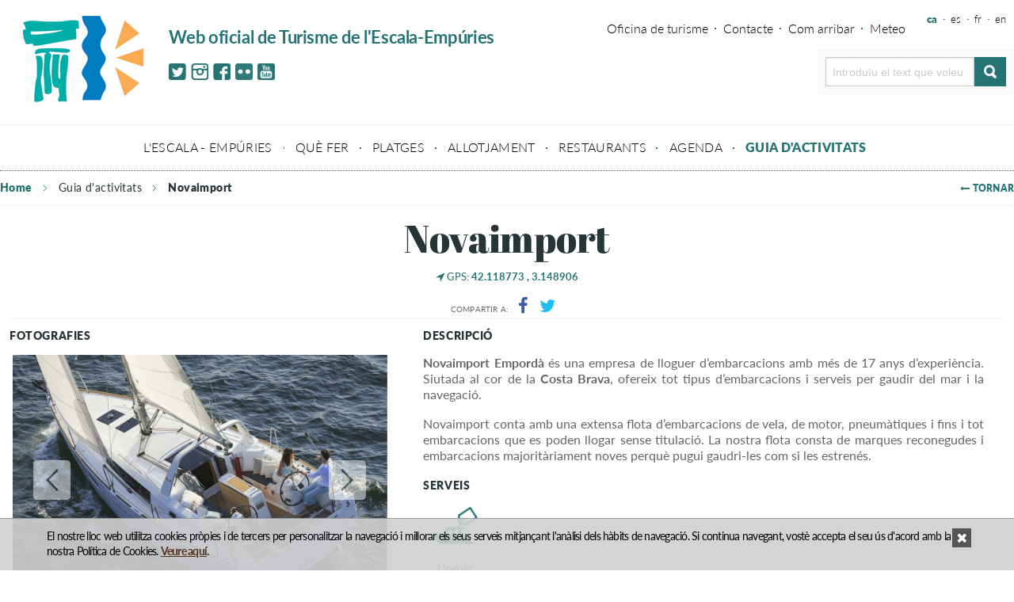

--- FILE ---
content_type: text/html; charset=utf-8
request_url: https://www.visitlescala.com/ca/novaimport
body_size: 7236
content:
<!DOCTYPE html>
<!--[if IE 9]>
<html class="lt-ie10" lang="ca_ES"><![endif]-->
<html class="no-js" lang="ca_ES">
<head>
	<base href="https://www.visitlescala.com/"/>
	<meta charset="utf-8"/>
	<meta name="viewport" content="width=device-width, initial-scale=1.0, maximum-scale=1">
	<meta name="MobileOptimized" content="320">
	<meta name="HandheldFriendly" content="True">
	<link rel="apple-touch-icon" href="https://www.visitlescala.com/assets/img/apple-touch-icon.png"/>
	<link rel="apple-touch-icon-precomposed" sizes="144x144" href="https://www.visitlescala.com/assets/img/apple-touch-icon-144x144-precomposed.png"/>
	<link rel="icon" href="https://www.visitlescala.com/assets/img/favicon.ico"/>
	<link rel="publisher" href="https://plus.google.com/100886372727860045502/posts"/>
											<meta name="keywords" content="Novaimport"/>
												<meta name="description" content="Novaimport és una empresa de lloguers d'embarcacions amb més de 17 anys d'experiència a les seves espatlles"/>
												<meta name="reply-to" content="info@signia.es"/>
												<meta name="rating" content="general"/>
												<meta name="author" content="Oficina Turisme  L'Escala - Empuries www.visitlescala.com"/>
												<meta name="distribution" content="global"/>
												<meta name="revisit-after" content="10"/>
												<meta name="robots" content="index, follow"/>
												<meta property="og:type" content="website"/>
					<meta property="og:title" content="Novaimport - Visit L'Escala"/>
					<meta property="og:description" content="Novaimport és una empresa de lloguers d'embarcacions amb més de 17 anys d'experiència a les seves espatlles"/>
					<meta property="og:site_name" content="Visit L'Escala"/>
					<meta property="og:url" content="https://www.visitlescala.com/ca/novaimport"/>
					<meta property="og:image" content="https://www.visitlescala.com/_images/establishment/12/4104_modal/zodiac-medline-500-novaimport.jpg"/>
				<title>Novaimport - Visit L'Escala</title>
			<link rel="stylesheet" type="text/css" href="assets/_min/establishment.min.css"/>
	      <link rel="stylesheet" type="text/css" href="assets/css/cookies.css"/>
	<!-- IE Fix for HTML5 Tags -->
	<!--[if lt IE 9]>
	<script src="http://html5shiv.googlecode.com/svn/trunk/html5.js"></script>
	<![endif]-->

	<!--[if gte IE 9]>
	<style type="text/css">
		.gradient {
			filter: none;
		}
	</style>
	<![endif]-->
	
	<script>
		var urllang = 'ca';
		var codLang = 'ca_ES';
		var pathAbs = 'https://www.visitlescala.com/';
	</script>
</head>
<body class="cbp-spmenu-push"><div class="row">
   <div id="top_bar">
      <a id="scrollup">
         <i class="fa fa-chevron-up"></i>
         <span>Pujar</span>
      </a>
      <div class="main small-12 show-for-small">
         <ul class="small-5 left">
            <li class="hide">
               <button id="showLeft">Slide</button>
            </li>
            <li>
               <button id="showLeftPush">Push me</button>
            </li>
            <li>
               <small>Menú</small>
            </li>
         </ul>

         <!-- // STARTS MOBILE MAINNAV ( FOR MOBILE ONLY ) // -->
         <nav class="cbp-spmenu cbp-spmenu-vertical cbp-spmenu-left show-for-small" id="cbp-spmenu-s1">
            <header>
               <h2><a href="https://www.visitlescala.com/" title="Visit l'Escala" class="first">Visit l'Escala</a></h2>
            </header>
            <ul>
               <li>
                  <a href="https://www.visitlescala.com/"
                     title="Home">Home</a>
               </li>
                                 <li class="">
                     <a href="ca/lescala-empuries"
                        title="L'ESCALA - EMPÚRIES">L'Escala - Empúries                     </a>
                  </li>
                                 <li class="">
                     <a href="ca/que-fer"
                        title="QUÈ FER">Què fer                     </a>
                  </li>
                                 <li class="">
                     <a href="ca/platges"
                        title="LES PLATGES I CALES DE L'ESCALA">Platges                     </a>
                  </li>
                                 <li class="">
                     <a href="ca/allotjaments"
                        title="ALLOTJAMENTS">Allotjament                     </a>
                  </li>
                                 <li class="">
                     <a href="ca/gastronomia"
                        title="GASTRONOMIA">Restaurants                     </a>
                  </li>
                                 <li class="">
                     <a href="ca/agenda-dactivitats"
                        title="CALENDARI D'ACTIVITATS DE L'ESCALA">Agenda                     </a>
                  </li>
                                 <li class="active">
                     <a href="ca/empreses-turistiques-a-lescala"
                        title="GUIA D'ACTIVITATS">Guia d'activitats                     </a>
                  </li>
                           </ul>

            <aside id="secondary-nav" class="show-for-small">
               <ul>
                                                               <li><a class="" href="ca/oficina-de-turisme" title="Oficina de turisme">Oficina de turisme</a></li>
                                             <li><a class="" href="ca/contacte" title="Contacte">Contacte</a></li>
                                             <li><a class="" href="ca/localitzacio" title="Com arribar">Com arribar</a></li>
                                             <li><a class="" href="ca/meteorologia" title="Meteorologia">Meteo</a></li>
                                                      </ul>
            </aside>

            <ul class="small-12 social show-for-small">
               <li><a rel="nofollow" href="https://twitter.com/visitlescala" title="Twitter"><i class="fa fa-twitter-square fa-2x"></i></a></li>
               <li><a rel="nofollow" href="https://instagram.com/visitlescala/" title="Instagram"><i class="fa fa-instagram fa-2x"></i></a></li>
               <li><a rel="nofollow" href="https://www.facebook.com/visitlescala" title="Facebook"><i class="fa fa-facebook-square fa-2x"></i></a>
               </li>
               <li><a rel="nofollow" href="https://www.flickr.com/photos/visitlescala/" title="Flickr"><i class="fa fa-flickr fa-2x"></i></a></li>
               <li><a rel="nofollow" href="https://www.youtube.com/user/Visitlescala/feed" title="Youtube"><i class="fa fa-youtube fa-2x"></i></a></li>
            </ul>
         </nav>

         <ul id="idiomes" class="small-5 medium-2 large-2 right">
                           <li><a href="ca/empreses-turistiques-a-lescala"  class='active'  title="Català">ca</a></li>
                           <li><a href="es/empresas-turisticas-en-lescala"  title="Español">es</a></li>
                           <li><a href="fr/entreprises-touristiques-de-lescala"  title="Français">fr</a></li>
                           <li><a href="en/entreprises-touristiques-de-lescala"  title="English">en</a></li>
                     </ul>
      </div>
      <!-- // END'S MOBILE MAINNAV ( FOR MOBILE ONLY ) // -->


   </div>
   <div id="top" class="small-12 medium-12 large-12 columns">
      <header>
         <p id="logotip" class="small-12 medium-1 large-2 left">
            <a href="https://www.visitlescala.com/" title="Visit l'Escala">
               <img data-interchange="[assets/img/common/assets/corp/esc_img_logo_imagotip.png, (default)], [assets/img/common/assets/corp/esc_img_logo_imagotip.png, (large)]" alt="Visit l'Escala" title="Visit l'Escala"/>
            </a>
         </p>
      </header>
      <aside id="slogan" class="small-12 medium-3 large-4 left">
         <header>
            <h2><strong>Web oficial de Turisme de l'Escala-Emp&uacute;ries</strong></h2>
         </header>
         <ul class="small-12 social hide-for-small-only">
            <li><a href="https://twitter.com/visitlescala" title="Twitter" class="twitter">Twitter</a></li>
            <li><a href="https://instagram.com/visitlescala/" title="Instagram" class="instagram">Instagram</a></li>
            <li><a href="https://www.facebook.com/visitlescala" title="Facebook" class="facebook">Facebook</a></li>
            <li><a href="https://www.flickr.com/photos/visitlescala/" title="Flickr" class="flickr">Flickr</a></li>
            <li><a href="https://www.youtube.com/user/Visitlescala/feed" title="Youtube" class="youtube">Youtube</a></li>
         </ul>
      </aside>

      <ul id="idiomes" class="small-5 medium-2 large-2 right hide-for-small">
                     <li><a href="ca/empreses-turistiques-a-lescala"  class='active'  title="Català">ca</a></li>
                     <li><a href="es/empresas-turisticas-en-lescala"  title="Español">es</a></li>
                     <li><a href="fr/entreprises-touristiques-de-lescala"  title="Français">fr</a></li>
                     <li><a href="en/entreprises-touristiques-de-lescala"  title="English">en</a></li>
               </ul>

      <aside id="secondary-nav" class="medium-7 large-5 right hide-for-small-only">
         <ul>
                                             <li><a class="" href="ca/oficina-de-turisme"
                         title="Oficina de turisme">Oficina de turisme</a></li>
                                    <li><a class="" href="ca/contacte"
                         title="Contacte">Contacte</a></li>
                                    <li><a class="" href="ca/localitzacio"
                         title="Com arribar">Com arribar</a></li>
                                    <li><a class="" href="ca/meteorologia"
                         title="Meteorologia">Meteo</a></li>
                                             <li class="link" style="display:none;"><a href="http://www.visitlescala.com" title="visitlescala.com">visitlescala.com</a></li>
         </ul>
      </aside>

      <div id="searchbox">
         <form id="search_allweb" class="small-12 medium-5 large-5 right" action="ca/recerca-global/">
            <fieldset>
               <label class="oculto" for="">Cerca al web</label>
               <input required type="text" name="q" tabindex="1" placeholder="Introdu&iuml;u el text que voleu cercar...">
               <input type="submit" value="Search" class="btn right" title="Search">
            </fieldset>
         </form>
      </div>

      <!-- MAINNAV  -->
      <nav id="nav" class="medium-12 large-12 hide-for-small-only" role="navigation">
         <ul>
                           <li class="">
                  <a href="ca/lescala-empuries"
                     title="L'ESCALA - EMPÚRIES">L'Escala - Empúries                  </a>
               </li>
                           <li class="">
                  <a href="ca/que-fer"
                     title="QUÈ FER">Què fer                  </a>
               </li>
                           <li class="">
                  <a href="ca/platges"
                     title="LES PLATGES I CALES DE L'ESCALA">Platges                  </a>
               </li>
                           <li class="">
                  <a href="ca/allotjaments"
                     title="ALLOTJAMENTS">Allotjament                  </a>
               </li>
                           <li class="">
                  <a href="ca/gastronomia"
                     title="GASTRONOMIA">Restaurants                  </a>
               </li>
                           <li class="">
                  <a href="ca/agenda-dactivitats"
                     title="CALENDARI D'ACTIVITATS DE L'ESCALA">Agenda                  </a>
               </li>
                           <li class="active">
                  <a href="ca/empreses-turistiques-a-lescala"
                     title="GUIA D'ACTIVITATS">Guia d'activitats                  </a>
               </li>
                     </ul>
      </nav>
   </div>
</div><section id="establiments">
   <div class="row">

      <!-- Breadcrumbs -->
      <ul id="bordertop" class="breadcrumbs medium-12 large-12 hide-for-small">
	<li class="first">
		<a href="https://www.visitlescala.com/"
		   title="Home">
			Home		</a>
	</li>
					
								<li><a href="ca/empreses-turistiques-a-lescala" title="Guia d'activitats">Guia d'activitats</a></li>
														<li class="active"><strong>Novaimport</strong></li>
						<li class="back"><a href="javascript:history.back();" title="Tornar"><i class="fa fa-long-arrow-left"></i> Tornar</a></li>
	</ul>      <article id="fitxa" class="medium-12 large-12 columns">
         <header>
            <h1>Novaimport</h1>
         </header>
                     <p id="gps"><i class="fa fa-location-arrow"></i> GPS: <strong>42.118773                  , 3.148906</strong></p>
         
                           <div id="share" class="btn-group small-12 medium-12 large-12">
	<ul>
		<li><span>Compartir a:</span></li>
		<li>
			<a href="https://www.facebook.com/sharer/sharer.php?u=https://www.visitlescala.com/ca/novaimport" title="Facebook" class="facebook">
     		<i class="fa fa-facebook" aria-hidden="true"></i>
   			</a>
		</li>
		<li>
			<a href="https://twitter.com/share?text=Novaimport&url=https://www.visitlescala.com/ca/novaimport&hashtags=visitLEscala" title="Twitter" class="twitter">
      		<i class="fa fa-twitter" aria-hidden="true"></i>
   			</a>
		</li>
		<li>
			<a href="whatsapp://send?text=Novaimport https://www.visitlescala.com/ca/novaimport" title="WhatsApp" class="whatsapp show-for-small-only">
      		<i class="fa fa-whatsapp" aria-hidden="true"></i>
   			</a>
		</li>
	</ul>
</div>
         <aside id="media" class="small-12 medium-4 large-4 left">
                           <header>
                  <h3>Fotografies</h3>
               </header>
               <div class="slideshow">
                                       <div>
                        <img src="_images/establishment/12/4104_tab/zodiac-medline-500-novaimport.jpg"
                             alt="Novaimport"
                             title="Novaimport"/>
                     </div>
                                       <div>
                        <img src="_images/establishment/12/4090_tab/beneteau-oceanis-35-novaimport.jpg"
                             alt="Novaimport"
                             title="Novaimport"/>
                     </div>
                                       <div>
                        <img src="_images/establishment/12/4091_tab/beneteau-oceanis-38-novaimport.jpg"
                             alt="Novaimport"
                             title="Novaimport"/>
                     </div>
                                       <div>
                        <img src="_images/establishment/12/4092_tab/brig-eagle-580-novaimport.jpg"
                             alt="Novaimport"
                             title="Novaimport"/>
                     </div>
                                       <div>
                        <img src="_images/establishment/12/4093_tab/brig-eagle-650-novaimport.jpg"
                             alt="Novaimport"
                             title="Novaimport"/>
                     </div>
                                       <div>
                        <img src="_images/establishment/12/4094_tab/flyer-55-sundeck-novaimport.jpg"
                             alt="Novaimport"
                             title="Novaimport"/>
                     </div>
                                       <div>
                        <img src="_images/establishment/12/4095_tab/flyer-6-sportdeck-novaimport.jpg"
                             alt="Novaimport"
                             title="Novaimport"/>
                     </div>
                                       <div>
                        <img src="_images/establishment/12/4096_tab/flyer-6-sundeck-novaimport.jpg"
                             alt="Novaimport"
                             title="Novaimport"/>
                     </div>
                                       <div>
                        <img src="_images/establishment/12/4097_tab/flyer-7-spacedeck-novaimport.jpg"
                             alt="Novaimport"
                             title="Novaimport"/>
                     </div>
                                       <div>
                        <img src="_images/establishment/12/4098_tab/flyer-88-spacedeck-novaimport.jpg"
                             alt="Novaimport"
                             title="Novaimport"/>
                     </div>
                                       <div>
                        <img src="_images/establishment/12/4099_tab/four-winns-h190-novaimport.jpg"
                             alt="Novaimport"
                             title="Novaimport"/>
                     </div>
                                       <div>
                        <img src="_images/establishment/12/4101_tab/goldenship-360v-novaimport.jpg"
                             alt="Novaimport"
                             title="Novaimport"/>
                     </div>
                                       <div>
                        <img src="_images/establishment/12/4102_tab/gommonautica-47-novaimport.jpg"
                             alt="Novaimport"
                             title="Novaimport"/>
                     </div>
                                       <div>
                        <img src="_images/establishment/12/4103_tab/zar-47-novaimport.jpg"
                             alt="Novaimport"
                             title="Novaimport"/>
                     </div>
                                       <div>
                        <img src="_images/establishment/12/4106_tab/zodiac-star-400-novaimport.jpg"
                             alt="Novaimport"
                             title="Novaimport"/>
                     </div>
                                 </div>
                                    <div id="contactdata">
               <header>
                  <h3>Dades de contacte</h3>
               </header>
               <ul>
                                       <li>Port de la Clota s/n</li>
                                                         <li>Tel: +34972773041</li>
                                                         <li><a href="mailto:novaimport@novaimport.com">novaimport@novaimport.com</a></li>
                                                         <li>GPS: 42.118773, 3.148906</li>
                                 </ul>
            </div>

                                          <header>
	<h3>Xarxes socials</h3>
</header>
<ul class="social_fitxa">
					<li>
			<a href="http://www.novaimport.com" title="Web" class="external"><i class="fa fa-link"></i></a>
			<small>Web</small>
		</li>
					<li>
			<a href="https://www.facebook.com/novaimportemporda/?ref=hl" title="Web" class="external"><i class="fa fa-facebook"></i></a>
			<small>Facebook</small>
		</li>
					<li>
			<a href="https://twitter.com/NovaimportE" title="Web" class="external"><i class="fa fa-twitter"></i></a>
			<small>Twitter</small>
		</li>
					<li>
			<a href="https://www.instagram.com/novaimport_emporda/" title="Web" class="external"><i class="fa fa-instagram"></i></a>
			<small>Instagram</small>
		</li>
	</ul>
            
                           <div id="mapa">
                  <header>
                     <h3>Ubicaci&oacute; <span>Google Maps</span></h3>
                  </header>
                  <div class="embed-container" id="google-map"></div>
               </div>
            

         </aside>

                           <aside id="content" class="medium-6 large-7 left columns">
            <header>
               <h3> Descripci&oacute; </h3>
            </header>
            <p><strong>Novaimport Empord&agrave;</strong> &eacute;s una empresa de lloguer d&rsquo;embarcacions amb m&eacute;s de 17 anys d&rsquo;experi&egrave;ncia. Siutada al cor de la <strong>Costa Brava</strong>, ofereix tot tipus d&rsquo;embarcacions i serveis per gaudir del mar i la navegaci&oacute;.</p>
<p>Novaimport conta amb una extensa flota d&rsquo;embarcacions de vela, de motor, pneum&agrave;tiques i fins i tot embarcacions que es poden llogar sense titulaci&oacute;. La nostra flota consta de marques reconegudes i embarcacions majorit&agrave;riament noves perqu&egrave; pugui gaudri-les com si les estren&eacute;s.</p>
                           <header>
                  <h3>Serveis</h3>
               </header>
               <ul id="serveis-filter" class="small-block-grid-1 medium-block-grid-4 large-block-grid-4">
                                                               <li>
                                                         <figure>
                                 <img src="_images/establishment_service/7/3012_xxs/lloguer-dembarcacions.png"
                                      alt="Lloguer d'embarcacions "
                                      title="Lloguer d'embarcacions"/>
                              </figure>
                                                      <p>Lloguer d'embarcacions</p>
                        </li>
                                                      </ul>
                                             <ul id="serveis" class="small-block-grid-1  medium-block-grid-1 large-block-grid-4">
                                                                        </ul>
            
            
         </aside>

         
      </article>
   </div>
</section>

   <script type="text/javascript">
      // google maps init
      var locations = [{"lat":"42.118773","lng":"3.148906","title":"Novaimport","icon_image":"http:\/\/www.google.com\/mapfiles\/ms\/micons\/red-dot.png","info":"\r\n                                    <div style='padding: 5px;'>\r\n                                    <p><strong><a href='ca\/novaimport'>Novaimport<\/a><\/strong><\/p>\r\n                                    <\/div>\r\n                              "}];
      var init = new Array();
      init.zoom = 16;
      init.latitude = 42.118773;
      init.longitude = 3.148906;
      init.mapDiv = "google-map";

      init.icon = new Array();
      init.icon.image = "https://www.google.com/mapfiles/ms/micons/red-dot.png";
      init.icon.shadow = "https://www.google.com/mapfiles/ms/micons/msmarker.shadow.png";
      init.icon.size = new Array();
      init.icon.size.x = 32;
      init.icon.size.y = 35;
      init.icon.origin = new Array();
      init.icon.origin.x = 0;
      init.icon.origin.y = 0;
      init.icon.anchor = new Array();
      init.icon.anchor.x = 32;
      init.icon.anchor.y = 35;
   </script>
   <script type="text/javascript"
           src="https://maps.google.com/maps/api/js?key=AIzaSyCx8EQqXlFqV8XZ94JilwZMk1Cq5V19gZo&language=ca">
   </script>

<!-- BLOC CARROUSEL HTML --->
	<div class="row">
		<div class="footer_slick">
							<div id="item01">
					<header>
						<h3>
							<a href="https://www.visitlescala.com/ca/videos" title="Videos">
								Videos							</a>
						</h3>
					</header>
					<p>Descobreix tots els nostres videos</p>
				</div>
							<div id="item02">
					<header>
						<h3>
							<a href="https://www.flickr.com/photos/visitlescala/" title="Flickr oficial Visitlescala">
								Flickr oficial Visitlescala							</a>
						</h3>
					</header>
					<p>Descobreixi la mirada fotogràfica d'un escalenc</p>
				</div>
							<div id="item03">
					<header>
						<h3>
							<a href="http://www.visitlescala.com/ca/documents" title="Documents">
								Documents							</a>
						</h3>
					</header>
					<p>Tríptics, fullets, plànols i guies de totes les activitats de l'Escala per a descarregar en PDF.</p>
				</div>
							<div id="item04">
					<header>
						<h3>
							<a href="https://www.visitlescala.com/ca/activitats-lescala/nautiques" title="Reserva la teva activitat Nàutica">
								Reserva la teva activitat Nàutica							</a>
						</h3>
					</header>
					<p>El mar és una constant a casa nostra i esdevé font inesgotable d’activitats. Trobeu la vostra i passeu una bona estona.</p>
				</div>
							<div id="item05">
					<header>
						<h3>
							<a href="http://www.visitlescala.com/ca/restaurants" title="Directori de restaurants de l'Escala - Empúries">
								Directori de restaurants de l'Escala - Empúries							</a>
						</h3>
					</header>
					<p>Trobeu tota l'oferta gastronòmica</p>
				</div>
							<div id="item06">
					<header>
						<h3>
							<a href="http://www.visitlescala.com/ca/que-fer" title="Què fer">
								Què fer							</a>
						</h3>
					</header>
					<p>Tot un món d'activitats per gaudir de l'Escala durant tot l'any</p>
				</div>
							<div id="item07">
					<header>
						<h3>
							<a href="http://www.visitlescala.com/ca/activitats-lescala/festes-i-tradicions" title="Festes i tradicions de l'Escala">
								Festes i tradicions de l'Escala							</a>
						</h3>
					</header>
					<p>Podreu gaudir durant tot l'any de les nostres tradicions.</p>
				</div>
							<div id="item08">
					<header>
						<h3>
							<a href="http://www.lescala.cat/ca/directori-de-lescala/" title="Directori de Serveis">
								Directori de Serveis							</a>
						</h3>
					</header>
					<p>Tots els serveis de l'Escala a la vostra disposició</p>
				</div>
					</div>
	</div>
<section id="pre-footer">
   <div class="row">

      <aside id="adreca" class="small-12 medium-3 large-3 left">
         <ul>
<li><strong>Oficina de Turisme</strong></li>
<li>Pla&ccedil;a de les Escoles, 1.</li>
<li>17130 l'Escala.</li>
<li>Tel. +34 972 770 603</li>
<li><a title="turisme@lescala.cat" href="mailto:turisme@lescala.cat">turisme@lescala.cat</a></li>
</ul>      </aside>

               <aside id="categories" class="small-12 medium-5 large-6 left hide-for-small-only">
            <ul class="small-block-grid-1 medium-block-grid-2 large-block-grid-2">
                                 <li>
                     <ul class="medium-block-grid-1 large-block-grid-1">
                        <li class="first"><strong>Tot un m&oacute;n per gaudir</strong></li>
                                                   <li><a href="http://www.visitlescala.com/ca/activitats-lescala/en-familia" title="Activitats en família">Activitats en família</a></li>
                                                   <li><a href="http://www.visitlescala.com/ca/allotjaments/hotels-hostals-pensions-i-aparthotels" title="Hotels a l'Escala">Hotels a l'Escala</a></li>
                                                   <li><a href="http://lescalacostabrava.nl/" title="L'Escala Costabrava.nl">L'Escala Costabrava.nl</a></li>
                                                   <li><a href="http://www.visitlescala.com/ca/mobilitat" title="Mobilitat">Mobilitat</a></li>
                                                   <li><a href="http://www.ubet-lescala.org" title="UBET (Unió de Botiguers i Empresaris Turístics)">UBET (Unió de Botiguers i Empresaris Turístics)</a></li>
                                             </ul>
                  </li>
                                                <li>
                     <ul class="small-block-grid-1 medium-block-grid-1 large-block-grid-1">
                        <li class="first"><strong>L'Escala, mar d'Emp&uacute;ries</strong></li>
                                                   <li><a href="https://www.flickr.com/photos/visitlescala/" title="L'Escala en imatges">L'Escala en imatges</a></li>
                                                   <li><a href="https://www.visitlescala.com/ca/videos" title="L'Escala en video">L'Escala en video</a></li>
                                                   <li><a href="http://www.visitlescala.com/ca/fabriques-danxoves" title="Les anxoves de l'Escala">Les anxoves de l'Escala</a></li>
                                                   <li><a href="http://www.visitlescala.com/ca/les-planasses-salpatx" title="Les Planasses">Les Planasses</a></li>
                                                   <li><a href="http://www.visitlescala.com/ca/museus" title="Museus">Museus</a></li>
                                                   <li><a href="http://www.visitlescala.com/ca/activitats-lescala/senderisme" title="Senderisme">Senderisme</a></li>
                                             </ul>
                  </li>
                           </ul>
         </aside>
            <aside id="newsletter" class="small-12 medium-3 large-3 right">
         <ul>
            <li>
               <strong>Newsletter</strong>

               <p>Subscriviu-vos al nostre butllet&iacute; electr&ograve;nic per estar informats de totes les novetats</p>
            </li>
         </ul>
         <form class="" name="form-newsletter" action="" method="post" id="form-newsletter">
            <fieldset>
               <ul class="small-block-grid-2 medium-block-grid-2 large-block-grid-2">
                  <li>
                     <input type="email" autocapitalize="words" autocorrect="off" value="" id="form-newsletter-mail"
                            name="form-newsletter-mail" required>
                  </li>
                  <li class="last">
                     <input type="submit" class="btn" value="Envia">
                  </li>
               </ul>
               <p class="checkbox">
                  <label for="extraInfo" id="extraInfoLabel">
                     <a href="ca/politica-web/avis-legal/_sp:1/" class="external">
                        Accepto la pol&iacute;tica de privacitat                     </a>
                  </label>
                  <input type="checkbox" value="checked" name="extrainfo" id="extraInfo" class="checkbox" required>
               </p>
            </fieldset>
         </form>
         <p id="form-newsetter-ok" style="display:none;">T'has apuntat amb &egrave;xit al newsletter</p>
      </aside>
   </div>
</section>

<!-- Footer -->
<footer>
   <div class="row">
      <aside class="small-12 medium-12 large-12">
         <div id="copyright" class="small-12 medium-4 large-3 left">
            <p>© Copyright 2026, Ajuntament de l'Escala.</p>

            <p>
               <a href="ca/politica-web/avis-legal/_sp:1/"
                  title="Avís legal"
                  rel="nofollow">
                     Avís legal               </a>
                           </p>
            <ul id="partners" class="hide-for-small large-block-grid-2 large-block-grid-2">
               <li>
                  <a href="http://ca.costabrava.org/" title="Costa Brava · Pirineu de Girona"><img src="assets/img/common/assets/corp/esc_img_logo_girona.png" alt="Costa Brava · Pirineu de Girona" title="Costa Brava · Pirineu de Girona" /></a>
               </li>
               <li>
                  <a href="http://www.ddgi.cat/" title="Diputació de Girona" ><img src="assets/img/common/assets/corp/esc_img_logo_diputacio_girona.png" alt="Diputació de Girona" title="Diputació de Girona" /></a>
               </li>
            </ul>
         </div>
         <ul id="ajuntament" class="small-12 medium-6 large-6">
<li><strong>Ajuntament de l'Escala</strong></li>
<li>C/ Pintor Joan Massanet, 34. 17130 L'Escala.</li>
<li>Telf. +34972 774 848 &middot; <a title="info@visitlescala.com" href="mailto:info@visitlescala.com">info@visitlescala.com</a></li>
</ul>         <div id="social" class="small-12 medium-3 large-3 right">
            <p>Segueix-nos a</p>
            <ul>
               <li><a rel="nofollow" href="https://twitter.com/visitlescala" title="Twitter" class="twitter">Twitter</a></li>
               <li><a rel="nofollow" href="https://instagram.com/visitlescala/" title="Instagram" class="instagram">Instagram</a></li>
               <li><a rel="nofollow" href="https://www.facebook.com/visitlescala" title="Facebook" class="facebook">Facebook</a></li>
               <li><a rel="nofollow" href="https://www.flickr.com/photos/visitlescala/" title="Flickr" class="flickr">Flickr</a></li>
               <li><a rel="nofollow" href="https://www.youtube.com/user/Visitlescala/feed" title="Youtube" class="youtube">Youtube</a></li>
            </ul>
         </div>
      </aside>
   </div>
</footer>
<div id="container-screen" style="display: none;"> 
   <div id="container-cookie"> 
      <div class="text-cookie">
         <a href="javascript:ocultarAviso();" class="button-closecookie">Aceptar</a> 
         <p>El nostre lloc web utilitza cookies pr&ograve;pies i de tercers per personalitzar la navegaci&oacute; i millorar els seus serveis mitjan&ccedil;ant l'an&agrave;lisi dels h&agrave;bits de navegaci&oacute;. Si continua navegant, vost&egrave; accepta el seu &uacute;s d'acord amb la nostra Pol&iacute;tica de Cookies. <a title="Politica de cookies" href="http://www.visitlescala.com/ca/politica-web/politica-de-cookies/_sp:3/">Veure aqu&iacute;</a>.</p>      </div> 
   </div>
</div><script>var textBookMark = 'Afegir a favorits';</script>
<script src="assets/_min/establishment.min.js"></script>
<script src="assets/js/signia/cookies.js"></script>
<script src="//use.typekit.net/kzk4bkz.js"></script>
<script>
   try {
      Typekit.load();
   } catch (e) {
   }

  (function(i,s,o,g,r,a,m){i['GoogleAnalyticsObject']=r;i[r]=i[r]||function(){
  (i[r].q=i[r].q||[]).push(arguments)},i[r].l=1*new Date();a=s.createElement(o),
  m=s.getElementsByTagName(o)[0];a.async=1;a.src=g;m.parentNode.insertBefore(a,m)
  })(window,document,'script','//www.google-analytics.com/analytics.js','ga');
  ga('create', 'UA-7859283-3', 'auto', {'allowLinker': true});
  ga('require', 'linker');
  ga('linker:autoLink', ['reservas.hoteltools.es'] );
  ga('send', 'pageview');
   
      /* <![CDATA[ */
   var google_conversion_id = 925819778;
   var google_custom_params = window.google_tag_params;
   var google_remarketing_only = true;
   /* ]]> */

</script>
<script type="text/javascript" src="//www.googleadservices.com/pagead/conversion.js"></script>
<noscript>
<div style="display:inline;">
   <img height="1" width="1" style="border-style:none;" alt="" src="//googleads.g.doubleclick.net/pagead/viewthroughconversion/925819778/?value=0&amp;guid=ON&amp;script=0"/>
</div>
</noscript>
</body>
</html>

--- FILE ---
content_type: text/css
request_url: https://www.visitlescala.com/assets/_min/establishment.min.css
body_size: 44523
content:
meta.foundation-version {  font-family: "/5.5.2/"; } meta.foundation-mq-small {  font-family: "/only screen/";  width: 0; } meta.foundation-mq-small-only {  font-family: "/only screen and (max-width: 40em)/";  width: 0; } meta.foundation-mq-medium {  font-family: "/only screen and (min-width:40.0625em)/";  width: 40.0625em; } meta.foundation-mq-medium-only {  font-family: "/only screen and (min-width:40.0625em) and (max-width:64em)/";  width: 40.0625em; } meta.foundation-mq-large {  font-family: "/only screen and (min-width:64.0625em)/";  width: 64.0625em; } meta.foundation-mq-large-only {  font-family: "/only screen and (min-width:64.0625em) and (max-width:90em)/";  width: 64.0625em; } meta.foundation-mq-xlarge {  font-family: "/only screen and (min-width:90.0625em)/";  width: 90.0625em; } meta.foundation-mq-xlarge-only {  font-family: "/only screen and (min-width:90.0625em) and (max-width:120em)/";  width: 90.0625em; } meta.foundation-mq-xxlarge {  font-family: "/only screen and (min-width:120.0625em)/";  width: 120.0625em; } meta.foundation-data-attribute-namespace {  font-family: false; } html, body {  height: 100%; } html {  box-sizing: border-box; } *, *:before, *:after {  -webkit-box-sizing: inherit;  -moz-box-sizing: inherit;  box-sizing: inherit; } html, body {  font-size: 100%; } body {  background: #fff;  color: #010101;  cursor: auto;  font-family: "Helvetica Neue", Helvetica, Roboto, Arial, sans-serif;  font-style: normal;  font-weight: normal;  line-height: 1.5;  margin: 0;  padding: 0;  position: relative; } a:hover {  cursor: pointer; } img {  max-width: 100%;  height: auto; } img {  -ms-interpolation-mode: bicubic; } #map_canvas img, #map_canvas embed, #map_canvas object, .map_canvas img, .map_canvas embed, .map_canvas object, .mqa-display img, .mqa-display embed, .mqa-display object {  max-width: none !important; } .left {  float: left !important; } .right {  float: right !important; } .clearfix:before, .clearfix:after {  content: " ";  display: table; } .clearfix:after {  clear: both; } .hide {  display: none; } .invisible {  visibility: hidden; } .antialiased {  -webkit-font-smoothing: antialiased;  -moz-osx-font-smoothing: grayscale; } img {  display: inline-block;  vertical-align: middle; } textarea {  height: auto;  min-height: 50px; } select {  width: 100%; } .row {  margin: 0 auto;   max-width: 1280px;  width: 100%; }  .row:before, .row:after {   content: " ";   display: table; }  .row:after {   clear: both; }  .row.collapse > .column,  .row.collapse > .columns {   padding-left: 0;   padding-right: 0; }  .row.collapse .row {   margin-left: 0;   margin-right: 0; }  .row .row {   margin: 0 -0.9375em;   max-width: none;   width: auto; }   .row .row:before, .row .row:after { content: " "; display: table; }   .row .row:after { clear: both; }   .row .row.collapse { margin: 0; max-width: none; width: auto; } .row .row.collapse:before, .row .row.collapse:after {  content: " ";  display: table; } .row .row.collapse:after {  clear: both; } .column, .columns {  padding-left: 0.9375em;  padding-right: 0.9375em;  width: 100%;  float: left; } .column + .column:last-child, .columns + .column:last-child, .column + .columns:last-child, .columns + .columns:last-child {  float: right; } .column + .column.end, .columns + .column.end, .column + .columns.end, .columns + .columns.end {  float: left; } @media only screen {  .small-push-0 {   position: relative;   left: 0;   right: auto; }  .small-pull-0 {   position: relative;   right: 0;   left: auto; }  .small-push-1 {   position: relative;   left: 8.33333%;   right: auto; }  .small-pull-1 {   position: relative;   right: 8.33333%;   left: auto; }  .small-push-2 {   position: relative;   left: 16.66667%;   right: auto; }  .small-pull-2 {   position: relative;   right: 16.66667%;   left: auto; }  .small-push-3 {   position: relative;   left: 25%;   right: auto; }  .small-pull-3 {   position: relative;   right: 25%;   left: auto; }  .small-push-4 {   position: relative;   left: 33.33333%;   right: auto; }  .small-pull-4 {   position: relative;   right: 33.33333%;   left: auto; }  .small-push-5 {   position: relative;   left: 41.66667%;   right: auto; }  .small-pull-5 {   position: relative;   right: 41.66667%;   left: auto; }  .small-push-6 {   position: relative;   left: 50%;   right: auto; }  .small-pull-6 {   position: relative;   right: 50%;   left: auto; }  .small-push-7 {   position: relative;   left: 58.33333%;   right: auto; }  .small-pull-7 {   position: relative;   right: 58.33333%;   left: auto; }  .small-push-8 {   position: relative;   left: 66.66667%;   right: auto; }  .small-pull-8 {   position: relative;   right: 66.66667%;   left: auto; }  .small-push-9 {   position: relative;   left: 75%;   right: auto; }  .small-pull-9 {   position: relative;   right: 75%;   left: auto; }  .small-push-10 {   position: relative;   left: 83.33333%;   right: auto; }  .small-pull-10 {   position: relative;   right: 83.33333%;   left: auto; }  .small-push-11 {   position: relative;   left: 91.66667%;   right: auto; }  .small-pull-11 {   position: relative;   right: 91.66667%;   left: auto; }  .column,  .columns {   position: relative;   padding-left: 0.9375em;   padding-right: 0.9375em;   float: left; }  .small-1 {   width: 8.33333%; }  .small-2 {   width: 16.66667%; }  .small-3 {   width: 25%; }  .small-4 {   width: 33.33333%; }  .small-5 {   width: 41.66667%; }  .small-6 {   width: 50%; }  .small-7 {   width: 58.33333%; }  .small-8 {   width: 66.66667%; }  .small-9 {   width: 75%; }  .small-10 {   width: 83.33333%; }  .small-11 {   width: 91.66667%; }  .small-12 {   width: 100%; }  .small-offset-0 {   margin-left: 0 !important; }  .small-offset-1 {   margin-left: 8.33333% !important; }  .small-offset-2 {   margin-left: 16.66667% !important; }  .small-offset-3 {   margin-left: 25% !important; }  .small-offset-4 {   margin-left: 33.33333% !important; }  .small-offset-5 {   margin-left: 41.66667% !important; }  .small-offset-6 {   margin-left: 50% !important; }  .small-offset-7 {   margin-left: 58.33333% !important; }  .small-offset-8 {   margin-left: 66.66667% !important; }  .small-offset-9 {   margin-left: 75% !important; }  .small-offset-10 {   margin-left: 83.33333% !important; }  .small-offset-11 {   margin-left: 91.66667% !important; }  .small-reset-order {   float: left;   left: auto;   margin-left: 0;   margin-right: 0;   right: auto; }  .column.small-centered,  .columns.small-centered {   margin-left: auto;   margin-right: auto;   float: none; }  .column.small-uncentered,  .columns.small-uncentered {   float: left;   margin-left: 0;   margin-right: 0; }  .column.small-centered:last-child,  .columns.small-centered:last-child {   float: none; }  .column.small-uncentered:last-child,  .columns.small-uncentered:last-child {   float: left; }  .column.small-uncentered.opposite,  .columns.small-uncentered.opposite {   float: right; }  .row.small-collapse > .column,  .row.small-collapse > .columns {   padding-left: 0;   padding-right: 0; }  .row.small-collapse .row {   margin-left: 0;   margin-right: 0; }  .row.small-uncollapse > .column,  .row.small-uncollapse > .columns {   padding-left: 0.9375em;   padding-right: 0.9375em;   float: left; } } @media only screen and (min-width: 40.0625em) {  .medium-push-0 {   position: relative;   left: 0;   right: auto; }  .medium-pull-0 {   position: relative;   right: 0;   left: auto; }  .medium-push-1 {   position: relative;   left: 8.33333%;   right: auto; }  .medium-pull-1 {   position: relative;   right: 8.33333%;   left: auto; }  .medium-push-2 {   position: relative;   left: 16.66667%;   right: auto; }  .medium-pull-2 {   position: relative;   right: 16.66667%;   left: auto; }  .medium-push-3 {   position: relative;   left: 25%;   right: auto; }  .medium-pull-3 {   position: relative;   right: 25%;   left: auto; }  .medium-push-4 {   position: relative;   left: 33.33333%;   right: auto; }  .medium-pull-4 {   position: relative;   right: 33.33333%;   left: auto; }  .medium-push-5 {   position: relative;   left: 41.66667%;   right: auto; }  .medium-pull-5 {   position: relative;   right: 41.66667%;   left: auto; }  .medium-push-6 {   position: relative;   left: 50%;   right: auto; }  .medium-pull-6 {   position: relative;   right: 50%;   left: auto; }  .medium-push-7 {   position: relative;   left: 58.33333%;   right: auto; }  .medium-pull-7 {   position: relative;   right: 58.33333%;   left: auto; }  .medium-push-8 {   position: relative;   left: 66.66667%;   right: auto; }  .medium-pull-8 {   position: relative;   right: 66.66667%;   left: auto; }  .medium-push-9 {   position: relative;   left: 75%;   right: auto; }  .medium-pull-9 {   position: relative;   right: 75%;   left: auto; }  .medium-push-10 {   position: relative;   left: 83.33333%;   right: auto; }  .medium-pull-10 {   position: relative;   right: 83.33333%;   left: auto; }  .medium-push-11 {   position: relative;   left: 91.66667%;   right: auto; }  .medium-pull-11 {   position: relative;   right: 91.66667%;   left: auto; }  .column,  .columns {   position: relative;   padding-left: 0.9375em;   padding-right: 0.9375em;   float: left; }  .medium-1 {   width: 8.33333%; }  .medium-2 {   width: 16.66667%; }  .medium-3 {   width: 25%; }  .medium-4 {   width: 33.33333%; }  .medium-5 {   width: 41.66667%; }  .medium-6 {   width: 50%; }  .medium-7 {   width: 58.33333%; }  .medium-8 {   width: 66.66667%; }  .medium-9 {   width: 75%; }  .medium-10 {   width: 83.33333%; }  .medium-11 {   width: 91.66667%; }  .medium-12 {   width: 100%; }  .medium-offset-0 {   margin-left: 0 !important; }  .medium-offset-1 {   margin-left: 8.33333% !important; }  .medium-offset-2 {   margin-left: 16.66667% !important; }  .medium-offset-3 {   margin-left: 25% !important; }  .medium-offset-4 {   margin-left: 33.33333% !important; }  .medium-offset-5 {   margin-left: 41.66667% !important; }  .medium-offset-6 {   margin-left: 50% !important; }  .medium-offset-7 {   margin-left: 58.33333% !important; }  .medium-offset-8 {   margin-left: 66.66667% !important; }  .medium-offset-9 {   margin-left: 75% !important; }  .medium-offset-10 {   margin-left: 83.33333% !important; }  .medium-offset-11 {   margin-left: 91.66667% !important; }  .medium-reset-order {   float: left;   left: auto;   margin-left: 0;   margin-right: 0;   right: auto; }  .column.medium-centered,  .columns.medium-centered {   margin-left: auto;   margin-right: auto;   float: none; }  .column.medium-uncentered,  .columns.medium-uncentered {   float: left;   margin-left: 0;   margin-right: 0; }  .column.medium-centered:last-child,  .columns.medium-centered:last-child {   float: none; }  .column.medium-uncentered:last-child,  .columns.medium-uncentered:last-child {   float: left; }  .column.medium-uncentered.opposite,  .columns.medium-uncentered.opposite {   float: right; }  .row.medium-collapse > .column,  .row.medium-collapse > .columns {   padding-left: 0;   padding-right: 0; }  .row.medium-collapse .row {   margin-left: 0;   margin-right: 0; }  .row.medium-uncollapse > .column,  .row.medium-uncollapse > .columns {   padding-left: 0.9375em;   padding-right: 0.9375em;   float: left; }  .push-0 {   position: relative;   left: 0;   right: auto; }  .pull-0 {   position: relative;   right: 0;   left: auto; }  .push-1 {   position: relative;   left: 8.33333%;   right: auto; }  .pull-1 {   position: relative;   right: 8.33333%;   left: auto; }  .push-2 {   position: relative;   left: 16.66667%;   right: auto; }  .pull-2 {   position: relative;   right: 16.66667%;   left: auto; }  .push-3 {   position: relative;   left: 25%;   right: auto; }  .pull-3 {   position: relative;   right: 25%;   left: auto; }  .push-4 {   position: relative;   left: 33.33333%;   right: auto; }  .pull-4 {   position: relative;   right: 33.33333%;   left: auto; }  .push-5 {   position: relative;   left: 41.66667%;   right: auto; }  .pull-5 {   position: relative;   right: 41.66667%;   left: auto; }  .push-6 {   position: relative;   left: 50%;   right: auto; }  .pull-6 {   position: relative;   right: 50%;   left: auto; }  .push-7 {   position: relative;   left: 58.33333%;   right: auto; }  .pull-7 {   position: relative;   right: 58.33333%;   left: auto; }  .push-8 {   position: relative;   left: 66.66667%;   right: auto; }  .pull-8 {   position: relative;   right: 66.66667%;   left: auto; }  .push-9 {   position: relative;   left: 75%;   right: auto; }  .pull-9 {   position: relative;   right: 75%;   left: auto; }  .push-10 {   position: relative;   left: 83.33333%;   right: auto; }  .pull-10 {   position: relative;   right: 83.33333%;   left: auto; }  .push-11 {   position: relative;   left: 91.66667%;   right: auto; }  .pull-11 {   position: relative;   right: 91.66667%;   left: auto; } } @media only screen and (min-width: 64.0625em) {  .large-push-0 {   position: relative;   left: 0;   right: auto; }  .large-pull-0 {   position: relative;   right: 0;   left: auto; }  .large-push-1 {   position: relative;   left: 8.33333%;   right: auto; }  .large-pull-1 {   position: relative;   right: 8.33333%;   left: auto; }  .large-push-2 {   position: relative;   left: 16.66667%;   right: auto; }  .large-pull-2 {   position: relative;   right: 16.66667%;   left: auto; }  .large-push-3 {   position: relative;   left: 25%;   right: auto; }  .large-pull-3 {   position: relative;   right: 25%;   left: auto; }  .large-push-4 {   position: relative;   left: 33.33333%;   right: auto; }  .large-pull-4 {   position: relative;   right: 33.33333%;   left: auto; }  .large-push-5 {   position: relative;   left: 41.66667%;   right: auto; }  .large-pull-5 {   position: relative;   right: 41.66667%;   left: auto; }  .large-push-6 {   position: relative;   left: 50%;   right: auto; }  .large-pull-6 {   position: relative;   right: 50%;   left: auto; }  .large-push-7 {   position: relative;   left: 58.33333%;   right: auto; }  .large-pull-7 {   position: relative;   right: 58.33333%;   left: auto; }  .large-push-8 {   position: relative;   left: 66.66667%;   right: auto; }  .large-pull-8 {   position: relative;   right: 66.66667%;   left: auto; }  .large-push-9 {   position: relative;   left: 75%;   right: auto; }  .large-pull-9 {   position: relative;   right: 75%;   left: auto; }  .large-push-10 {   position: relative;   left: 83.33333%;   right: auto; }  .large-pull-10 {   position: relative;   right: 83.33333%;   left: auto; }  .large-push-11 {   position: relative;   left: 91.66667%;   right: auto; }  .large-pull-11 {   position: relative;   right: 91.66667%;   left: auto; }  .column,  .columns {   position: relative;   padding-left: 0.9375em;   padding-right: 0.9375em;   float: left; }  .large-1 {   width: 8.33333%; }  .large-2 {   width: 16.66667%; }  .large-3 {   width: 25%; }  .large-4 {   width: 33.33333%; }  .large-5 {   width: 41.66667%; }  .large-6 {   width: 50%; }  .large-7 {   width: 58.33333%; }  .large-8 {   width: 66.66667%; }  .large-9 {   width: 75%; }  .large-10 {   width: 83.33333%; }  .large-11 {   width: 91.66667%; }  .large-12 {   width: 100%; }  .large-offset-0 {   margin-left: 0 !important; }  .large-offset-1 {   margin-left: 8.33333% !important; }  .large-offset-2 {   margin-left: 16.66667% !important; }  .large-offset-3 {   margin-left: 25% !important; }  .large-offset-4 {   margin-left: 33.33333% !important; }  .large-offset-5 {   margin-left: 41.66667% !important; }  .large-offset-6 {   margin-left: 50% !important; }  .large-offset-7 {   margin-left: 58.33333% !important; }  .large-offset-8 {   margin-left: 66.66667% !important; }  .large-offset-9 {   margin-left: 75% !important; }  .large-offset-10 {   margin-left: 83.33333% !important; }  .large-offset-11 {   margin-left: 91.66667% !important; }  .large-reset-order {   float: left;   left: auto;   margin-left: 0;   margin-right: 0;   right: auto; }  .column.large-centered,  .columns.large-centered {   margin-left: auto;   margin-right: auto;   float: none; }  .column.large-uncentered,  .columns.large-uncentered {   float: left;   margin-left: 0;   margin-right: 0; }  .column.large-centered:last-child,  .columns.large-centered:last-child {   float: none; }  .column.large-uncentered:last-child,  .columns.large-uncentered:last-child {   float: left; }  .column.large-uncentered.opposite,  .columns.large-uncentered.opposite {   float: right; }  .row.large-collapse > .column,  .row.large-collapse > .columns {   padding-left: 0;   padding-right: 0; }  .row.large-collapse .row {   margin-left: 0;   margin-right: 0; }  .row.large-uncollapse > .column,  .row.large-uncollapse > .columns {   padding-left: 0.9375em;   padding-right: 0.9375em;   float: left; }  .push-0 {   position: relative;   left: 0;   right: auto; }  .pull-0 {   position: relative;   right: 0;   left: auto; }  .push-1 {   position: relative;   left: 8.33333%;   right: auto; }  .pull-1 {   position: relative;   right: 8.33333%;   left: auto; }  .push-2 {   position: relative;   left: 16.66667%;   right: auto; }  .pull-2 {   position: relative;   right: 16.66667%;   left: auto; }  .push-3 {   position: relative;   left: 25%;   right: auto; }  .pull-3 {   position: relative;   right: 25%;   left: auto; }  .push-4 {   position: relative;   left: 33.33333%;   right: auto; }  .pull-4 {   position: relative;   right: 33.33333%;   left: auto; }  .push-5 {   position: relative;   left: 41.66667%;   right: auto; }  .pull-5 {   position: relative;   right: 41.66667%;   left: auto; }  .push-6 {   position: relative;   left: 50%;   right: auto; }  .pull-6 {   position: relative;   right: 50%;   left: auto; }  .push-7 {   position: relative;   left: 58.33333%;   right: auto; }  .pull-7 {   position: relative;   right: 58.33333%;   left: auto; }  .push-8 {   position: relative;   left: 66.66667%;   right: auto; }  .pull-8 {   position: relative;   right: 66.66667%;   left: auto; }  .push-9 {   position: relative;   left: 75%;   right: auto; }  .pull-9 {   position: relative;   right: 75%;   left: auto; }  .push-10 {   position: relative;   left: 83.33333%;   right: auto; }  .pull-10 {   position: relative;   right: 83.33333%;   left: auto; }  .push-11 {   position: relative;   left: 91.66667%;   right: auto; }  .pull-11 {   position: relative;   right: 91.66667%;   left: auto; } } button, .button {  -webkit-appearance: none;  -moz-appearance: none;  border-radius: 0;  border-style: solid;  border-width: 0;  cursor: pointer;  font-family: "Helvetica Neue", Helvetica, Roboto, Arial, sans-serif;  font-weight: normal;  line-height: normal;  margin: 0 0 1.25rem;  position: relative;  text-align: center;  text-decoration: none;  display: inline-block;  padding: 1rem 2rem 1.0625rem 2rem;  font-size: 1rem;  background-color: #267376;  border-color: #1e5c5e;  color: #FFFFFF;  transition: background-color 300ms ease-out; }  button:hover, button:focus, .button:hover, .button:focus {   background-color: #1e5c5e; }  button:hover, button:focus, .button:hover, .button:focus {   color: #FFFFFF; }  button.secondary, .button.secondary {   background-color: #e9e9e9;   border-color: #bababa;   color: #333333; }   button.secondary:hover, button.secondary:focus, .button.secondary:hover, .button.secondary:focus { background-color: #bababa; }   button.secondary:hover, button.secondary:focus, .button.secondary:hover, .button.secondary:focus { color: #333333; }  button.success, .button.success {   background-color: #5da423;   border-color: #4a831c;   color: #FFFFFF; }   button.success:hover, button.success:focus, .button.success:hover, .button.success:focus { background-color: #4a831c; }   button.success:hover, button.success:focus, .button.success:hover, .button.success:focus { color: #FFFFFF; }  button.alert, .button.alert {   background-color: #c60f13;   border-color: #9e0c0f;   color: #FFFFFF; }   button.alert:hover, button.alert:focus, .button.alert:hover, .button.alert:focus { background-color: #9e0c0f; }   button.alert:hover, button.alert:focus, .button.alert:hover, .button.alert:focus { color: #FFFFFF; }  button.warning, .button.warning {   background-color: #f08a24;   border-color: #cf6e0e;   color: #FFFFFF; }   button.warning:hover, button.warning:focus, .button.warning:hover, .button.warning:focus { background-color: #cf6e0e; }   button.warning:hover, button.warning:focus, .button.warning:hover, .button.warning:focus { color: #FFFFFF; }  button.info, .button.info {   background-color: #a0d3e8;   border-color: #61b6d9;   color: #333333; }   button.info:hover, button.info:focus, .button.info:hover, .button.info:focus { background-color: #61b6d9; }   button.info:hover, button.info:focus, .button.info:hover, .button.info:focus { color: #FFFFFF; }  button.large, .button.large {   padding: 1.125rem 2.25rem 1.1875rem 2.25rem;   font-size: 1.25rem; }  button.small, .button.small {   padding: 0.875rem 1.75rem 0.9375rem 1.75rem;   font-size: 0.8125rem; }  button.tiny, .button.tiny {   padding: 0.625rem 1.25rem 0.6875rem 1.25rem;   font-size: 0.6875rem; }  button.expand, .button.expand {   padding-left: 0;   padding-right: 0;   width: 100%; }  button.left-align, .button.left-align {   text-align: left;   text-indent: 0.75rem; }  button.right-align, .button.right-align {   text-align: right;   padding-right: 0.75rem; }  button.radius, .button.radius {   border-radius: 3px; }  button.round, .button.round {   border-radius: 1000px; }  button.disabled, button[disabled], .button.disabled, .button[disabled] {   background-color: #267376;   border-color: #1e5c5e;   color: #FFFFFF;   box-shadow: none;   cursor: default;   opacity: 0.7; }   button.disabled:hover, button.disabled:focus, button[disabled]:hover, button[disabled]:focus, .button.disabled:hover, .button.disabled:focus, .button[disabled]:hover, .button[disabled]:focus { background-color: #1e5c5e; }   button.disabled:hover, button.disabled:focus, button[disabled]:hover, button[disabled]:focus, .button.disabled:hover, .button.disabled:focus, .button[disabled]:hover, .button[disabled]:focus { color: #FFFFFF; }   button.disabled:hover, button.disabled:focus, button[disabled]:hover, button[disabled]:focus, .button.disabled:hover, .button.disabled:focus, .button[disabled]:hover, .button[disabled]:focus { background-color: #267376; }   button.disabled.secondary, button[disabled].secondary, .button.disabled.secondary, .button[disabled].secondary { background-color: #e9e9e9; border-color: #bababa; color: #333333; box-shadow: none; cursor: default; opacity: 0.7; } button.disabled.secondary:hover, button.disabled.secondary:focus, button[disabled].secondary:hover, button[disabled].secondary:focus, .button.disabled.secondary:hover, .button.disabled.secondary:focus, .button[disabled].secondary:hover, .button[disabled].secondary:focus {  background-color: #bababa; } button.disabled.secondary:hover, button.disabled.secondary:focus, button[disabled].secondary:hover, button[disabled].secondary:focus, .button.disabled.secondary:hover, .button.disabled.secondary:focus, .button[disabled].secondary:hover, .button[disabled].secondary:focus {  color: #333333; } button.disabled.secondary:hover, button.disabled.secondary:focus, button[disabled].secondary:hover, button[disabled].secondary:focus, .button.disabled.secondary:hover, .button.disabled.secondary:focus, .button[disabled].secondary:hover, .button[disabled].secondary:focus {  background-color: #e9e9e9; }   button.disabled.success, button[disabled].success, .button.disabled.success, .button[disabled].success { background-color: #5da423; border-color: #4a831c; color: #FFFFFF; box-shadow: none; cursor: default; opacity: 0.7; } button.disabled.success:hover, button.disabled.success:focus, button[disabled].success:hover, button[disabled].success:focus, .button.disabled.success:hover, .button.disabled.success:focus, .button[disabled].success:hover, .button[disabled].success:focus {  background-color: #4a831c; } button.disabled.success:hover, button.disabled.success:focus, button[disabled].success:hover, button[disabled].success:focus, .button.disabled.success:hover, .button.disabled.success:focus, .button[disabled].success:hover, .button[disabled].success:focus {  color: #FFFFFF; } button.disabled.success:hover, button.disabled.success:focus, button[disabled].success:hover, button[disabled].success:focus, .button.disabled.success:hover, .button.disabled.success:focus, .button[disabled].success:hover, .button[disabled].success:focus {  background-color: #5da423; }   button.disabled.alert, button[disabled].alert, .button.disabled.alert, .button[disabled].alert { background-color: #c60f13; border-color: #9e0c0f; color: #FFFFFF; box-shadow: none; cursor: default; opacity: 0.7; } button.disabled.alert:hover, button.disabled.alert:focus, button[disabled].alert:hover, button[disabled].alert:focus, .button.disabled.alert:hover, .button.disabled.alert:focus, .button[disabled].alert:hover, .button[disabled].alert:focus {  background-color: #9e0c0f; } button.disabled.alert:hover, button.disabled.alert:focus, button[disabled].alert:hover, button[disabled].alert:focus, .button.disabled.alert:hover, .button.disabled.alert:focus, .button[disabled].alert:hover, .button[disabled].alert:focus {  color: #FFFFFF; } button.disabled.alert:hover, button.disabled.alert:focus, button[disabled].alert:hover, button[disabled].alert:focus, .button.disabled.alert:hover, .button.disabled.alert:focus, .button[disabled].alert:hover, .button[disabled].alert:focus {  background-color: #c60f13; }   button.disabled.warning, button[disabled].warning, .button.disabled.warning, .button[disabled].warning { background-color: #f08a24; border-color: #cf6e0e; color: #FFFFFF; box-shadow: none; cursor: default; opacity: 0.7; } button.disabled.warning:hover, button.disabled.warning:focus, button[disabled].warning:hover, button[disabled].warning:focus, .button.disabled.warning:hover, .button.disabled.warning:focus, .button[disabled].warning:hover, .button[disabled].warning:focus {  background-color: #cf6e0e; } button.disabled.warning:hover, button.disabled.warning:focus, button[disabled].warning:hover, button[disabled].warning:focus, .button.disabled.warning:hover, .button.disabled.warning:focus, .button[disabled].warning:hover, .button[disabled].warning:focus {  color: #FFFFFF; } button.disabled.warning:hover, button.disabled.warning:focus, button[disabled].warning:hover, button[disabled].warning:focus, .button.disabled.warning:hover, .button.disabled.warning:focus, .button[disabled].warning:hover, .button[disabled].warning:focus {  background-color: #f08a24; }   button.disabled.info, button[disabled].info, .button.disabled.info, .button[disabled].info { background-color: #a0d3e8; border-color: #61b6d9; color: #333333; box-shadow: none; cursor: default; opacity: 0.7; } button.disabled.info:hover, button.disabled.info:focus, button[disabled].info:hover, button[disabled].info:focus, .button.disabled.info:hover, .button.disabled.info:focus, .button[disabled].info:hover, .button[disabled].info:focus {  background-color: #61b6d9; } button.disabled.info:hover, button.disabled.info:focus, button[disabled].info:hover, button[disabled].info:focus, .button.disabled.info:hover, .button.disabled.info:focus, .button[disabled].info:hover, .button[disabled].info:focus {  color: #FFFFFF; } button.disabled.info:hover, button.disabled.info:focus, button[disabled].info:hover, button[disabled].info:focus, .button.disabled.info:hover, .button.disabled.info:focus, .button[disabled].info:hover, .button[disabled].info:focus {  background-color: #a0d3e8; } button::-moz-focus-inner {  border: 0;  padding: 0; } @media only screen and (min-width: 40.0625em) {  button, .button {   display: inline-block; } } form {  margin: 0 0 1rem; }  form .row .row {  margin: 0 -0.5rem; }  form .row .row .column,  form .row .row .columns {   padding: 0 0.5rem; }  form .row .row.collapse {   margin: 0; }   form .row .row.collapse .column,   form .row .row.collapse .columns { padding: 0; }   form .row .row.collapse input { -webkit-border-bottom-right-radius: 0; -webkit-border-top-right-radius: 0; border-bottom-right-radius: 0; border-top-right-radius: 0; } form .row input.column, form .row input.columns, form .row textarea.column, form .row textarea.columns {  padding-left: 0.5rem; }  label {  color: #4d4d4d;  cursor: pointer;  display: block;  font-size: 0.875rem;  font-weight: normal;  line-height: 1.5;  margin-bottom: 0;  }  label.right {   float: none !important;   text-align: right; }  label.inline {   margin: 0 0 1rem 0;   padding: 0.5625rem 0; }  label small {   text-transform: capitalize;   color: #676767; }  .prefix, .postfix {  border-style: solid;  border-width: 1px;  display: block;  font-size: 0.875rem;  height: 2.3125rem;  line-height: 2.3125rem;  overflow: visible;  padding-bottom: 0;  padding-top: 0;  position: relative;  text-align: center;  width: 100%;  z-index: 2; }  .postfix.button {  border-color: true; } .prefix.button {  border: none;  padding-left: 0;  padding-right: 0;  padding-bottom: 0;  padding-top: 0;  text-align: center; } .prefix.button.radius {  border-radius: 0;  -webkit-border-bottom-left-radius: 3px;  -webkit-border-top-left-radius: 3px;  border-bottom-left-radius: 3px;  border-top-left-radius: 3px; } .postfix.button.radius {  border-radius: 0;  -webkit-border-bottom-right-radius: 3px;  -webkit-border-top-right-radius: 3px;  border-bottom-right-radius: 3px;  border-top-right-radius: 3px; } .prefix.button.round {  border-radius: 0;  -webkit-border-bottom-left-radius: 1000px;  -webkit-border-top-left-radius: 1000px;  border-bottom-left-radius: 1000px;  border-top-left-radius: 1000px; } .postfix.button.round {  border-radius: 0;  -webkit-border-bottom-right-radius: 1000px;  -webkit-border-top-right-radius: 1000px;  border-bottom-right-radius: 1000px;  border-top-right-radius: 1000px; }  span.prefix, label.prefix {  background: #f2f2f2;  border-right: none;  color: #333333;  border-color: #cccccc; } span.postfix, label.postfix {  background: #f2f2f2;  color: #333333;  border-color: #cccccc; }  input[type="text"], input[type="password"], input[type="date"], input[type="datetime"], input[type="datetime-local"], input[type="month"], input[type="week"], input[type="email"], input[type="number"], input[type="search"], input[type="tel"], input[type="time"], input[type="url"], input[type="color"], textarea {  -webkit-appearance: none;  -moz-appearance: none;  border-radius: 0;  background-color: #FFFFFF;  border-style: solid;  border-width: 1px;  border-color: #cccccc;  box-shadow: inset 0 1px 2px rgba(0, 0, 0, 0.1);  color: rgba(0, 0, 0, 0.75);  display: block;  font-family: inherit;  font-size: 0.875rem;  height: 2.3125rem;  margin: 0 0 1rem 0;  padding: 0.5rem;  width: 100%;  -webkit-box-sizing: border-box;  -moz-box-sizing: border-box;  box-sizing: border-box;  -webkit-transition: border-color 0.15s linear, background 0.15s linear;  -moz-transition: border-color 0.15s linear, background 0.15s linear;  -ms-transition: border-color 0.15s linear, background 0.15s linear;  -o-transition: border-color 0.15s linear, background 0.15s linear;  transition: border-color 0.15s linear, background 0.15s linear; }  input[type="text"]:focus, input[type="password"]:focus, input[type="date"]:focus, input[type="datetime"]:focus, input[type="datetime-local"]:focus, input[type="month"]:focus, input[type="week"]:focus, input[type="email"]:focus, input[type="number"]:focus, input[type="search"]:focus, input[type="tel"]:focus, input[type="time"]:focus, input[type="url"]:focus, input[type="color"]:focus, textarea:focus {   background: #fafafa;   border-color: #999999;   outline: none; }  input[type="text"]:disabled, input[type="password"]:disabled, input[type="date"]:disabled, input[type="datetime"]:disabled, input[type="datetime-local"]:disabled, input[type="month"]:disabled, input[type="week"]:disabled, input[type="email"]:disabled, input[type="number"]:disabled, input[type="search"]:disabled, input[type="tel"]:disabled, input[type="time"]:disabled, input[type="url"]:disabled, input[type="color"]:disabled, textarea:disabled {   background-color: #DDDDDD;   cursor: default; }  input[type="text"][disabled], input[type="text"][readonly], fieldset[disabled] input[type="text"], input[type="password"][disabled], input[type="password"][readonly], fieldset[disabled] input[type="password"], input[type="date"][disabled], input[type="date"][readonly], fieldset[disabled] input[type="date"], input[type="datetime"][disabled], input[type="datetime"][readonly], fieldset[disabled] input[type="datetime"], input[type="datetime-local"][disabled], input[type="datetime-local"][readonly], fieldset[disabled] input[type="datetime-local"], input[type="month"][disabled], input[type="month"][readonly], fieldset[disabled] input[type="month"], input[type="week"][disabled], input[type="week"][readonly], fieldset[disabled] input[type="week"], input[type="email"][disabled], input[type="email"][readonly], fieldset[disabled] input[type="email"], input[type="number"][disabled], input[type="number"][readonly], fieldset[disabled] input[type="number"], input[type="search"][disabled], input[type="search"][readonly], fieldset[disabled] input[type="search"], input[type="tel"][disabled], input[type="tel"][readonly], fieldset[disabled] input[type="tel"], input[type="time"][disabled], input[type="time"][readonly], fieldset[disabled] input[type="time"], input[type="url"][disabled], input[type="url"][readonly], fieldset[disabled] input[type="url"], input[type="color"][disabled], input[type="color"][readonly], fieldset[disabled] input[type="color"], textarea[disabled], textarea[readonly], fieldset[disabled] textarea {   background-color: #DDDDDD;   cursor: default; }  input[type="text"].radius, input[type="password"].radius, input[type="date"].radius, input[type="datetime"].radius, input[type="datetime-local"].radius, input[type="month"].radius, input[type="week"].radius, input[type="email"].radius, input[type="number"].radius, input[type="search"].radius, input[type="tel"].radius, input[type="time"].radius, input[type="url"].radius, input[type="color"].radius, textarea.radius {   border-radius: 3px; } form .row .prefix-radius.row.collapse input, form .row .prefix-radius.row.collapse textarea, form .row .prefix-radius.row.collapse select, form .row .prefix-radius.row.collapse button {  border-radius: 0;  -webkit-border-bottom-right-radius: 3px;  -webkit-border-top-right-radius: 3px;  border-bottom-right-radius: 3px;  border-top-right-radius: 3px; } form .row .prefix-radius.row.collapse .prefix {  border-radius: 0;  -webkit-border-bottom-left-radius: 3px;  -webkit-border-top-left-radius: 3px;  border-bottom-left-radius: 3px;  border-top-left-radius: 3px; } form .row .postfix-radius.row.collapse input, form .row .postfix-radius.row.collapse textarea, form .row .postfix-radius.row.collapse select, form .row .postfix-radius.row.collapse button {  border-radius: 0;  -webkit-border-bottom-left-radius: 3px;  -webkit-border-top-left-radius: 3px;  border-bottom-left-radius: 3px;  border-top-left-radius: 3px; } form .row .postfix-radius.row.collapse .postfix {  border-radius: 0;  -webkit-border-bottom-right-radius: 3px;  -webkit-border-top-right-radius: 3px;  border-bottom-right-radius: 3px;  border-top-right-radius: 3px; } form .row .prefix-round.row.collapse input, form .row .prefix-round.row.collapse textarea, form .row .prefix-round.row.collapse select, form .row .prefix-round.row.collapse button {  border-radius: 0;  -webkit-border-bottom-right-radius: 1000px;  -webkit-border-top-right-radius: 1000px;  border-bottom-right-radius: 1000px;  border-top-right-radius: 1000px; } form .row .prefix-round.row.collapse .prefix {  border-radius: 0;  -webkit-border-bottom-left-radius: 1000px;  -webkit-border-top-left-radius: 1000px;  border-bottom-left-radius: 1000px;  border-top-left-radius: 1000px; } form .row .postfix-round.row.collapse input, form .row .postfix-round.row.collapse textarea, form .row .postfix-round.row.collapse select, form .row .postfix-round.row.collapse button {  border-radius: 0;  -webkit-border-bottom-left-radius: 1000px;  -webkit-border-top-left-radius: 1000px;  border-bottom-left-radius: 1000px;  border-top-left-radius: 1000px; } form .row .postfix-round.row.collapse .postfix {  border-radius: 0;  -webkit-border-bottom-right-radius: 1000px;  -webkit-border-top-right-radius: 1000px;  border-bottom-right-radius: 1000px;  border-top-right-radius: 1000px; } input[type="submit"] {  -webkit-appearance: none;  -moz-appearance: none;  border-radius: 0; }  textarea[rows] {  height: auto; }  textarea {  max-width: 100%; } ::-webkit-input-placeholder {  color: #cccccc; } :-moz-placeholder {   color: #cccccc; } ::-moz-placeholder {   color: #cccccc; } :-ms-input-placeholder {  color: #cccccc; }  select {  -webkit-appearance: none !important;  -moz-appearance: none !important;  background-color: #FAFAFA;  border-radius: 0;  background-image: url([data-uri]);  background-position: 100% center;  background-repeat: no-repeat;  border-style: solid;  border-width: 1px;  border-color: #cccccc;  color: rgba(0, 0, 0, 0.75);  font-family: inherit;  font-size: 0.875rem;  line-height: normal;  padding: 0.5rem;  border-radius: 0;  height: 2.3125rem; }  select::-ms-expand {   display: none; }  select.radius {   border-radius: 3px; }  select:hover {   background-color: #f3f3f3;   border-color: #999999; }  select:disabled {   background-color: #DDDDDD;   cursor: default; }  select[multiple] {   height: auto; }  input[type="file"], input[type="checkbox"], input[type="radio"], select {  margin: 0 0 1rem 0; } input[type="checkbox"] + label, input[type="radio"] + label {  display: inline-block;  margin-left: 0.5rem;  margin-right: 1rem;  margin-bottom: 0;  vertical-align: baseline; }  input[type="file"] {  width: 100%; }  fieldset {  border: 1px solid #DDDDDD;  margin: 1.125rem 0;  padding: 1.25rem; }  fieldset legend {   background: #FFFFFF;   font-weight: bold;   margin-left: -0.1875rem;   margin: 0;   padding: 0 0.1875rem; }  [data-abide] .error small.error, [data-abide] .error span.error, [data-abide] span.error, [data-abide] small.error {  display: block;  font-size: 0.75rem;  font-style: italic;  font-weight: normal;  margin-bottom: 1rem;  margin-top: -1px;  padding: 0.375rem 0.5625rem 0.5625rem;  background: #c60f13;  color: #FFFFFF; } [data-abide] span.error, [data-abide] small.error {  display: none; } span.error, small.error {  display: block;  font-size: 0.75rem;  font-style: italic;  font-weight: normal;  margin-bottom: 1rem;  margin-top: -1px;  padding: 0.375rem 0.5625rem 0.5625rem;  background: #c60f13;  color: #FFFFFF; } .error input, .error textarea, .error select {  margin-bottom: 0; } .error input[type="checkbox"], .error input[type="radio"] {  margin-bottom: 1rem; } .error label, .error label.error {  color: #c60f13; } .error small.error {  display: block;  font-size: 0.75rem;  font-style: italic;  font-weight: normal;  margin-bottom: 1rem;  margin-top: -1px;  padding: 0.375rem 0.5625rem 0.5625rem;  background: #c60f13;  color: #FFFFFF; } .error > label > small {  background: transparent;  color: #676767;  display: inline;  font-size: 60%;  font-style: normal;  margin: 0;  padding: 0;  text-transform: capitalize; } .error span.error-message {  display: block; } input.error, textarea.error, select.error {  margin-bottom: 0; } label.error {  color: #c60f13; } meta.foundation-mq-topbar {  font-family: "/only screen and (min-width:58.75em)/";  width: 58.75em; }  .contain-to-grid {  width: 100%;  background: #333333; }  .contain-to-grid .top-bar {   margin-bottom: 0; } .fixed {  position: fixed;  top: 0;  width: 100%;  z-index: 99;  left: 0; }  .fixed.expanded:not(.top-bar) {   height: auto;   max-height: 100%;   overflow-y: auto;   width: 100%; }   .fixed.expanded:not(.top-bar) .title-area { position: fixed; width: 100%; z-index: 99; }   .fixed.expanded:not(.top-bar) .top-bar-section { margin-top: 2.8125rem; z-index: 98; } .top-bar {  background: #333333;  height: 2.8125rem;  line-height: 2.8125rem;  margin-bottom: 0;  overflow: hidden;  position: relative; }  .top-bar ul {   list-style: none;   margin-bottom: 0; }  .top-bar .row {   max-width: none; }  .top-bar form,  .top-bar input,  .top-bar select {   margin-bottom: 0; }  .top-bar input,  .top-bar select {   font-size: 0.75rem;   height: 1.75rem;   padding-bottom: .35rem;   padding-top: .35rem; }  .top-bar .button, .top-bar button {   font-size: 0.75rem;   margin-bottom: 0;   padding-bottom: 0.4125rem;   padding-top: 0.4125rem; }   @media only screen and (max-width: 40em) { .top-bar .button, .top-bar button {  position: relative;  top: -1px; } }  .top-bar .title-area {   margin: 0;   position: relative; }  .top-bar .name {   font-size: 16px;   height: 2.8125rem;   margin: 0; }   .top-bar .name h1, .top-bar .name h2, .top-bar .name h3, .top-bar .name h4, .top-bar .name p, .top-bar .name span { font-size: 1.0625rem; line-height: 2.8125rem; margin: 0; } .top-bar .name h1 a, .top-bar .name h2 a, .top-bar .name h3 a, .top-bar .name h4 a, .top-bar .name p a, .top-bar .name span a {  color: #FFFFFF;  display: block;  font-weight: normal;  padding: 0 0.9375rem;  width: 75%; }  .top-bar .toggle-topbar {   position: absolute;   right: 0;   top: 0; }   .top-bar .toggle-topbar a { color: #FFFFFF; display: block; font-size: 0.8125rem; font-weight: bold; height: 2.8125rem; line-height: 2.8125rem; padding: 0 0.9375rem; position: relative; text-transform: uppercase; }   .top-bar .toggle-topbar.menu-icon { margin-top: -16px; top: 50%; } .top-bar .toggle-topbar.menu-icon a {  color: #FFFFFF;  height: 34px;  line-height: 33px;  padding: 0 2.5rem 0 0.9375rem;  position: relative; }  .top-bar .toggle-topbar.menu-icon a span::after {   content: "";   display: block;   height: 0;   position: absolute;   margin-top: -8px;   top: 50%;   right: 0.9375rem;   box-shadow: 0 0 0 1px #FFFFFF, 0 7px 0 1px #FFFFFF, 0 14px 0 1px #FFFFFF;   width: 16px; }  .top-bar .toggle-topbar.menu-icon a span:hover:after {   box-shadow: 0 0 0 1px "", 0 7px 0 1px "", 0 14px 0 1px ""; }  .top-bar.expanded {   background: transparent;   height: auto; }   .top-bar.expanded .title-area { background: #333333; }   .top-bar.expanded .toggle-topbar a { color: #888888; } .top-bar.expanded .toggle-topbar a span::after {  box-shadow: 0 0 0 1px #888888, 0 7px 0 1px #888888, 0 14px 0 1px #888888; }   @media screen and (-webkit-min-device-pixel-ratio: 0) { .top-bar.expanded .top-bar-section .has-dropdown.moved > .dropdown, .top-bar.expanded .top-bar-section .dropdown {  clip: initial; } .top-bar.expanded .top-bar-section .has-dropdown:not(.moved) > ul {  padding: 0; } } .top-bar-section {  left: 0;  position: relative;  width: auto;  transition: left 300ms ease-out; }  .top-bar-section ul {   display: block;   font-size: 16px;   height: auto;   margin: 0;   padding: 0;   width: 100%; }  .top-bar-section .divider,  .top-bar-section [role="separator"] {   border-top: solid 1px #1a1a1a;   clear: both;   height: 1px;   width: 100%; }  .top-bar-section ul li {   background: #333333; }   .top-bar-section ul li > a { color: #FFFFFF; display: block; font-family: "Helvetica Neue", Helvetica, Roboto, Arial, sans-serif; font-size: 0.8125rem; font-weight: normal; padding-left: 0.9375rem; padding: 12px 0 12px 0.9375rem; text-transform: none; width: 100%; } .top-bar-section ul li > a.button {  font-size: 0.8125rem;  padding-left: 0.9375rem;  padding-right: 0.9375rem;  background-color: #267376;  border-color: #1e5c5e;  color: #FFFFFF; }  .top-bar-section ul li > a.button:hover, .top-bar-section ul li > a.button:focus {   background-color: #1e5c5e; }  .top-bar-section ul li > a.button:hover, .top-bar-section ul li > a.button:focus {   color: #FFFFFF; } .top-bar-section ul li > a.button.secondary {  background-color: #e9e9e9;  border-color: #bababa;  color: #333333; }  .top-bar-section ul li > a.button.secondary:hover, .top-bar-section ul li > a.button.secondary:focus {   background-color: #bababa; }  .top-bar-section ul li > a.button.secondary:hover, .top-bar-section ul li > a.button.secondary:focus {   color: #333333; } .top-bar-section ul li > a.button.success {  background-color: #5da423;  border-color: #4a831c;  color: #FFFFFF; }  .top-bar-section ul li > a.button.success:hover, .top-bar-section ul li > a.button.success:focus {   background-color: #4a831c; }  .top-bar-section ul li > a.button.success:hover, .top-bar-section ul li > a.button.success:focus {   color: #FFFFFF; } .top-bar-section ul li > a.button.alert {  background-color: #c60f13;  border-color: #9e0c0f;  color: #FFFFFF; }  .top-bar-section ul li > a.button.alert:hover, .top-bar-section ul li > a.button.alert:focus {   background-color: #9e0c0f; }  .top-bar-section ul li > a.button.alert:hover, .top-bar-section ul li > a.button.alert:focus {   color: #FFFFFF; } .top-bar-section ul li > a.button.warning {  background-color: #f08a24;  border-color: #cf6e0e;  color: #FFFFFF; }  .top-bar-section ul li > a.button.warning:hover, .top-bar-section ul li > a.button.warning:focus {   background-color: #cf6e0e; }  .top-bar-section ul li > a.button.warning:hover, .top-bar-section ul li > a.button.warning:focus {   color: #FFFFFF; } .top-bar-section ul li > a.button.info {  background-color: #a0d3e8;  border-color: #61b6d9;  color: #333333; }  .top-bar-section ul li > a.button.info:hover, .top-bar-section ul li > a.button.info:focus {   background-color: #61b6d9; }  .top-bar-section ul li > a.button.info:hover, .top-bar-section ul li > a.button.info:focus {   color: #FFFFFF; }   .top-bar-section ul li > button { font-size: 0.8125rem; padding-left: 0.9375rem; padding-right: 0.9375rem; background-color: #267376; border-color: #1e5c5e; color: #FFFFFF; } .top-bar-section ul li > button:hover, .top-bar-section ul li > button:focus {  background-color: #1e5c5e; } .top-bar-section ul li > button:hover, .top-bar-section ul li > button:focus {  color: #FFFFFF; } .top-bar-section ul li > button.secondary {  background-color: #e9e9e9;  border-color: #bababa;  color: #333333; }  .top-bar-section ul li > button.secondary:hover, .top-bar-section ul li > button.secondary:focus {   background-color: #bababa; }  .top-bar-section ul li > button.secondary:hover, .top-bar-section ul li > button.secondary:focus {   color: #333333; } .top-bar-section ul li > button.success {  background-color: #5da423;  border-color: #4a831c;  color: #FFFFFF; }  .top-bar-section ul li > button.success:hover, .top-bar-section ul li > button.success:focus {   background-color: #4a831c; }  .top-bar-section ul li > button.success:hover, .top-bar-section ul li > button.success:focus {   color: #FFFFFF; } .top-bar-section ul li > button.alert {  background-color: #c60f13;  border-color: #9e0c0f;  color: #FFFFFF; }  .top-bar-section ul li > button.alert:hover, .top-bar-section ul li > button.alert:focus {   background-color: #9e0c0f; }  .top-bar-section ul li > button.alert:hover, .top-bar-section ul li > button.alert:focus {   color: #FFFFFF; } .top-bar-section ul li > button.warning {  background-color: #f08a24;  border-color: #cf6e0e;  color: #FFFFFF; }  .top-bar-section ul li > button.warning:hover, .top-bar-section ul li > button.warning:focus {   background-color: #cf6e0e; }  .top-bar-section ul li > button.warning:hover, .top-bar-section ul li > button.warning:focus {   color: #FFFFFF; } .top-bar-section ul li > button.info {  background-color: #a0d3e8;  border-color: #61b6d9;  color: #333333; }  .top-bar-section ul li > button.info:hover, .top-bar-section ul li > button.info:focus {   background-color: #61b6d9; }  .top-bar-section ul li > button.info:hover, .top-bar-section ul li > button.info:focus {   color: #FFFFFF; }   .top-bar-section ul li:hover:not(.has-form) > a { background-color: #555555; color: #FFFFFF; background: #222222; }   .top-bar-section ul li.active > a { background: #267376; color: #FFFFFF; } .top-bar-section ul li.active > a:hover {  background: #216365;  color: #FFFFFF; }  .top-bar-section .has-form {   padding: 0.9375rem; }  .top-bar-section .has-dropdown {   position: relative; }   .top-bar-section .has-dropdown > a:after { border: inset 5px; content: ""; display: block; height: 0; width: 0; border-color: transparent transparent transparent rgba(255, 255, 255, 0.4); border-left-style: solid; margin-right: 0.9375rem; margin-top: -4.5px; position: absolute; top: 50%; right: 0; }   .top-bar-section .has-dropdown.moved { position: static; } .top-bar-section .has-dropdown.moved > .dropdown {  position: static !important;  height: auto;  width: auto;  overflow: visible;  clip: auto;  display: block;  position: absolute !important;  width: 100%; } .top-bar-section .has-dropdown.moved > a:after {  display: none; }  .top-bar-section .dropdown {   clip: rect(1px, 1px, 1px, 1px);   height: 1px;   overflow: hidden;   position: absolute !important;   width: 1px;   display: block;   padding: 0;   position: absolute;   top: 0;   z-index: 99;   left: 100%; }   .top-bar-section .dropdown li { height: auto; width: 100%; } .top-bar-section .dropdown li a {  font-weight: normal;  padding: 8px 0.9375rem; }  .top-bar-section .dropdown li a.parent-link {   font-weight: normal; } .top-bar-section .dropdown li.title h5, .top-bar-section .dropdown li.parent-link {  margin-bottom: 0;  margin-top: 0;  font-size: 1.125rem; }  .top-bar-section .dropdown li.title h5 a, .top-bar-section .dropdown li.parent-link a {   color: #FFFFFF;   display: block; }   .top-bar-section .dropdown li.title h5 a:hover, .top-bar-section .dropdown li.parent-link a:hover { background: none; } .top-bar-section .dropdown li.has-form {  padding: 8px 0.9375rem; } .top-bar-section .dropdown li .button, .top-bar-section .dropdown li button {  top: auto; }   .top-bar-section .dropdown label { color: #777777; font-size: 0.625rem; font-weight: bold; margin-bottom: 0; padding: 8px 0.9375rem 2px; text-transform: uppercase; } .js-generated {  display: block; } @media only screen and (min-width: 58.75em) {  .top-bar {   background: #333333;   overflow: visible; }   .top-bar:before, .top-bar:after { content: " "; display: table; }   .top-bar:after { clear: both; }   .top-bar .toggle-topbar { display: none; }   .top-bar .title-area { float: left; }   .top-bar .name h1 a,   .top-bar .name h2 a,   .top-bar .name h3 a,   .top-bar .name h4 a,   .top-bar .name h5 a,   .top-bar .name h6 a { width: auto; }   .top-bar input,   .top-bar select,   .top-bar .button,   .top-bar button { font-size: 0.875rem; height: 1.75rem; position: relative; top: 0.53125rem; }   .top-bar.expanded { background: #333333; }  .contain-to-grid .top-bar {   margin-bottom: 0;   margin: 0 auto;   max-width: 62.5em; }  .top-bar-section {   transition: none 0 0;   left: 0 !important; }   .top-bar-section ul { display: inline; height: auto !important; width: auto; } .top-bar-section ul li {  float: left; }  .top-bar-section ul li .js-generated {   display: none; }   .top-bar-section li.hover > a:not(.button) { background-color: #555555; background: #222222; color: #FFFFFF; }   .top-bar-section li:not(.has-form) a:not(.button) { background: #333333; line-height: 2.8125rem; padding: 0 0.9375rem; } .top-bar-section li:not(.has-form) a:not(.button):hover {  background-color: #555555;  background: #222222; }   .top-bar-section li.active:not(.has-form) a:not(.button) { background: #267376; color: #FFFFFF; line-height: 2.8125rem; padding: 0 0.9375rem; } .top-bar-section li.active:not(.has-form) a:not(.button):hover {  background: #216365;  color: #FFFFFF; }   .top-bar-section .has-dropdown > a { padding-right: 2.1875rem !important; } .top-bar-section .has-dropdown > a:after {  border: inset 5px;  content: "";  display: block;  height: 0;  width: 0;  border-color: rgba(255, 255, 255, 0.4) transparent transparent transparent;  border-top-style: solid;  margin-top: -2.5px;  top: 1.40625rem; }   .top-bar-section .has-dropdown.moved { position: relative; } .top-bar-section .has-dropdown.moved > .dropdown {  clip: rect(1px, 1px, 1px, 1px);  height: 1px;  overflow: hidden;  position: absolute !important;  width: 1px;  display: block; }   .top-bar-section .has-dropdown.hover > .dropdown, .top-bar-section .has-dropdown.not-click:hover > .dropdown { position: static !important; height: auto; width: auto; overflow: visible; clip: auto; display: block; position: absolute !important; }   .top-bar-section .has-dropdown > a:focus + .dropdown { position: static !important; height: auto; width: auto; overflow: visible; clip: auto; display: block; position: absolute !important; }   .top-bar-section .has-dropdown .dropdown li.has-dropdown > a:after { border: none; content: "\00bb"; top: 0.1875rem; right: 5px; }   .top-bar-section .dropdown { left: 0; background: transparent; min-width: 100%; top: auto; } .top-bar-section .dropdown li a {  background: #333333;  color: #FFFFFF;  line-height: 2.8125rem;  padding: 12px 0.9375rem;  white-space: nowrap; } .top-bar-section .dropdown li:not(.has-form):not(.active) > a:not(.button) {  background: #333333;  color: #FFFFFF; } .top-bar-section .dropdown li:not(.has-form):not(.active):hover > a:not(.button) {  background-color: #555555;  color: #FFFFFF;  background: #222222; } .top-bar-section .dropdown li label {  background: #333333;  white-space: nowrap; } .top-bar-section .dropdown li .dropdown {  left: 100%;  top: 0; }   .top-bar-section > ul > .divider,   .top-bar-section > ul > [role="separator"] { border-right: solid 1px #4e4e4e; border-bottom: none; border-top: none; clear: none; height: 2.8125rem; width: 0; }   .top-bar-section .has-form { background: #333333; height: 2.8125rem; padding: 0 0.9375rem; }   .top-bar-section .right li .dropdown { left: auto; right: 0; } .top-bar-section .right li .dropdown li .dropdown {  right: 100%; }   .top-bar-section .left li .dropdown { right: auto; left: 0; } .top-bar-section .left li .dropdown li .dropdown {  left: 100%; }  .no-js .top-bar-section ul li:hover > a {   background-color: #555555;   background: #222222;   color: #FFFFFF; }  .no-js .top-bar-section ul li:active > a {   background: #267376;   color: #FFFFFF; }  .no-js .top-bar-section .has-dropdown:hover > .dropdown {   position: static !important;   height: auto;   width: auto;   overflow: visible;   clip: auto;   display: block;   position: absolute !important; }  .no-js .top-bar-section .has-dropdown > a:focus + .dropdown {   position: static !important;   height: auto;   width: auto;   overflow: visible;   clip: auto;   display: block;   position: absolute !important; } } .breadcrumbs {  border-style: solid;  border-width: 1px;  display: block;  list-style: none;  margin-left: 0;  overflow: hidden;  padding: 0.5625rem 0.875rem 0.5625rem;  background-color: whitesmoke;  border-color: #dddddd;  border-radius: 3px; }  .breadcrumbs > * {   color: #267376;   float: left;   font-size: 0.6875rem;   line-height: 0.6875rem;   margin: 0;   text-transform: uppercase; }   .breadcrumbs > *:hover a, .breadcrumbs > *:focus a { text-decoration: underline; }   .breadcrumbs > * a { color: #267376; }   .breadcrumbs > *.current { color: #333333; cursor: default; } .breadcrumbs > *.current a {  color: #333333;  cursor: default; } .breadcrumbs > *.current:hover, .breadcrumbs > *.current:hover a, .breadcrumbs > *.current:focus, .breadcrumbs > *.current:focus a {  text-decoration: none; }   .breadcrumbs > *.unavailable { color: #999999; } .breadcrumbs > *.unavailable a {  color: #999999; } .breadcrumbs > *.unavailable:hover, .breadcrumbs > *.unavailable:hover a, .breadcrumbs > *.unavailable:focus, .breadcrumbs > *.unavailable a:focus {  color: #999999;  cursor: not-allowed;  text-decoration: none; }   .breadcrumbs > *:before { color: #AAAAAA; content: "/"; margin: 0 0.75rem; position: relative; top: 1px; }   .breadcrumbs > *:first-child:before { content: " "; margin: 0; }  [aria-label="breadcrumbs"] [aria-hidden="true"]:after {  content: "/"; } .alert-box {  border-style: solid;  border-width: 1px;  display: block;  font-size: 0.8125rem;  font-weight: normal;  margin-bottom: 1.25rem;  padding: 0.875rem 1.5rem 0.875rem 0.875rem;  position: relative;  transition: opacity 300ms ease-out;  background-color: #267376;  border-color: #216365;  color: #FFFFFF; }  .alert-box .close {   right: 0.25rem;   background: inherit;   color: #333333;   font-size: 1.375rem;   line-height: .9;   margin-top: -0.6875rem;   opacity: 0.3;   padding: 0 6px 4px;   position: absolute;   top: 50%; }   .alert-box .close:hover, .alert-box .close:focus { opacity: 0.5; }  .alert-box.radius {   border-radius: 3px; }  .alert-box.round {   border-radius: 1000px; }  .alert-box.success {   background-color: #5da423;   border-color: #508d1e;   color: #FFFFFF; }  .alert-box.alert {   background-color: #c60f13;   border-color: #aa0d10;   color: #FFFFFF; }  .alert-box.secondary {   background-color: #e9e9e9;   border-color: #c8c8c8;   color: #4f4f4f; }  .alert-box.warning {   background-color: #f08a24;   border-color: #de770f;   color: #FFFFFF; }  .alert-box.info {   background-color: #a0d3e8;   border-color: #74bfdd;   color: #4f4f4f; }  .alert-box.alert-close {   opacity: 0; } .inline-list {  list-style: none;  margin-left: -1.375rem;  margin-right: 0;  margin: 0 auto 1.0625rem auto;  overflow: hidden;  padding: 0; }  .inline-list > li {   display: block;   float: left;   list-style: none;   margin-left: 1.375rem; }   .inline-list > li > * { display: block; } .button-group {  list-style: none;  margin: 0;  left: 0; }  .button-group:before, .button-group:after {   content: " ";   display: table; }  .button-group:after {   clear: both; }  .button-group.even-2 li {   display: inline-block;   margin: 0 -2px;   width: 50%; }   .button-group.even-2 li > button, .button-group.even-2 li .button { border-left: 1px solid; border-color: rgba(255, 255, 255, 0.5); }   .button-group.even-2 li:first-child button, .button-group.even-2 li:first-child .button { border-left: 0; }   .button-group.even-2 li button, .button-group.even-2 li .button { width: 100%; }  .button-group.even-3 li {   display: inline-block;   margin: 0 -2px;   width: 33.33333%; }   .button-group.even-3 li > button, .button-group.even-3 li .button { border-left: 1px solid; border-color: rgba(255, 255, 255, 0.5); }   .button-group.even-3 li:first-child button, .button-group.even-3 li:first-child .button { border-left: 0; }   .button-group.even-3 li button, .button-group.even-3 li .button { width: 100%; }  .button-group.even-4 li {   display: inline-block;   margin: 0 -2px;   width: 25%; }   .button-group.even-4 li > button, .button-group.even-4 li .button { border-left: 1px solid; border-color: rgba(255, 255, 255, 0.5); }   .button-group.even-4 li:first-child button, .button-group.even-4 li:first-child .button { border-left: 0; }   .button-group.even-4 li button, .button-group.even-4 li .button { width: 100%; }  .button-group.even-5 li {   display: inline-block;   margin: 0 -2px;   width: 20%; }   .button-group.even-5 li > button, .button-group.even-5 li .button { border-left: 1px solid; border-color: rgba(255, 255, 255, 0.5); }   .button-group.even-5 li:first-child button, .button-group.even-5 li:first-child .button { border-left: 0; }   .button-group.even-5 li button, .button-group.even-5 li .button { width: 100%; }  .button-group.even-6 li {   display: inline-block;   margin: 0 -2px;   width: 16.66667%; }   .button-group.even-6 li > button, .button-group.even-6 li .button { border-left: 1px solid; border-color: rgba(255, 255, 255, 0.5); }   .button-group.even-6 li:first-child button, .button-group.even-6 li:first-child .button { border-left: 0; }   .button-group.even-6 li button, .button-group.even-6 li .button { width: 100%; }  .button-group.even-7 li {   display: inline-block;   margin: 0 -2px;   width: 14.28571%; }   .button-group.even-7 li > button, .button-group.even-7 li .button { border-left: 1px solid; border-color: rgba(255, 255, 255, 0.5); }   .button-group.even-7 li:first-child button, .button-group.even-7 li:first-child .button { border-left: 0; }   .button-group.even-7 li button, .button-group.even-7 li .button { width: 100%; }  .button-group.even-8 li {   display: inline-block;   margin: 0 -2px;   width: 12.5%; }   .button-group.even-8 li > button, .button-group.even-8 li .button { border-left: 1px solid; border-color: rgba(255, 255, 255, 0.5); }   .button-group.even-8 li:first-child button, .button-group.even-8 li:first-child .button { border-left: 0; }   .button-group.even-8 li button, .button-group.even-8 li .button { width: 100%; }  .button-group > li {   display: inline-block;   margin: 0 -2px; }   .button-group > li > button, .button-group > li .button { border-left: 1px solid; border-color: rgba(255, 255, 255, 0.5); }   .button-group > li:first-child button, .button-group > li:first-child .button { border-left: 0; }  .button-group.stack > li {   display: block;   margin: 0;   float: none; }   .button-group.stack > li > button, .button-group.stack > li .button { border-left: 1px solid; border-color: rgba(255, 255, 255, 0.5); }   .button-group.stack > li:first-child button, .button-group.stack > li:first-child .button { border-left: 0; }   .button-group.stack > li > button, .button-group.stack > li .button { border-color: rgba(255, 255, 255, 0.5); border-left-width: 0; border-top: 1px solid; display: block; margin: 0; }   .button-group.stack > li > button { width: 100%; }   .button-group.stack > li:first-child button, .button-group.stack > li:first-child .button { border-top: 0; }  .button-group.stack-for-small > li {   display: inline-block;   margin: 0 -2px; }   .button-group.stack-for-small > li > button, .button-group.stack-for-small > li .button { border-left: 1px solid; border-color: rgba(255, 255, 255, 0.5); }   .button-group.stack-for-small > li:first-child button, .button-group.stack-for-small > li:first-child .button { border-left: 0; }   @media only screen and (max-width: 40em) { .button-group.stack-for-small > li {  display: block;  margin: 0; }  .button-group.stack-for-small > li > button, .button-group.stack-for-small > li .button {   border-left: 1px solid;   border-color: rgba(255, 255, 255, 0.5); }  .button-group.stack-for-small > li:first-child button, .button-group.stack-for-small > li:first-child .button {   border-left: 0; }  .button-group.stack-for-small > li > button, .button-group.stack-for-small > li .button {   border-color: rgba(255, 255, 255, 0.5);   border-left-width: 0;   border-top: 1px solid;   display: block;   margin: 0; }  .button-group.stack-for-small > li > button {   width: 100%; }  .button-group.stack-for-small > li:first-child button, .button-group.stack-for-small > li:first-child .button {   border-top: 0; } }  .button-group.radius > * {   display: inline-block;   margin: 0 -2px; }   .button-group.radius > * > button, .button-group.radius > * .button { border-left: 1px solid; border-color: rgba(255, 255, 255, 0.5); }   .button-group.radius > *:first-child button, .button-group.radius > *:first-child .button { border-left: 0; }   .button-group.radius > *,   .button-group.radius > * > a,   .button-group.radius > * > button,   .button-group.radius > * > .button { border-radius: 0; }   .button-group.radius > *:first-child, .button-group.radius > *:first-child > a, .button-group.radius > *:first-child > button, .button-group.radius > *:first-child > .button { -webkit-border-bottom-left-radius: 3px; -webkit-border-top-left-radius: 3px; border-bottom-left-radius: 3px; border-top-left-radius: 3px; }   .button-group.radius > *:last-child, .button-group.radius > *:last-child > a, .button-group.radius > *:last-child > button, .button-group.radius > *:last-child > .button { -webkit-border-bottom-right-radius: 3px; -webkit-border-top-right-radius: 3px; border-bottom-right-radius: 3px; border-top-right-radius: 3px; }  .button-group.radius.stack > * {   display: block;   margin: 0; }   .button-group.radius.stack > * > button, .button-group.radius.stack > * .button { border-left: 1px solid; border-color: rgba(255, 255, 255, 0.5); }   .button-group.radius.stack > *:first-child button, .button-group.radius.stack > *:first-child .button { border-left: 0; }   .button-group.radius.stack > * > button, .button-group.radius.stack > * .button { border-color: rgba(255, 255, 255, 0.5); border-left-width: 0; border-top: 1px solid; display: block; margin: 0; }   .button-group.radius.stack > * > button { width: 100%; }   .button-group.radius.stack > *:first-child button, .button-group.radius.stack > *:first-child .button { border-top: 0; }   .button-group.radius.stack > *,   .button-group.radius.stack > * > a,   .button-group.radius.stack > * > button,   .button-group.radius.stack > * > .button { border-radius: 0; }   .button-group.radius.stack > *:first-child, .button-group.radius.stack > *:first-child > a, .button-group.radius.stack > *:first-child > button, .button-group.radius.stack > *:first-child > .button { -webkit-top-left-radius: 3px; -webkit-top-right-radius: 3px; border-top-left-radius: 3px; border-top-right-radius: 3px; }   .button-group.radius.stack > *:last-child, .button-group.radius.stack > *:last-child > a, .button-group.radius.stack > *:last-child > button, .button-group.radius.stack > *:last-child > .button { -webkit-bottom-left-radius: 3px; -webkit-bottom-right-radius: 3px; border-bottom-left-radius: 3px; border-bottom-right-radius: 3px; }  @media only screen and (min-width: 40.0625em) {   .button-group.radius.stack-for-small > * { display: inline-block; margin: 0 -2px; } .button-group.radius.stack-for-small > * > button, .button-group.radius.stack-for-small > * .button {  border-left: 1px solid;  border-color: rgba(255, 255, 255, 0.5); } .button-group.radius.stack-for-small > *:first-child button, .button-group.radius.stack-for-small > *:first-child .button {  border-left: 0; } .button-group.radius.stack-for-small > *, .button-group.radius.stack-for-small > * > a, .button-group.radius.stack-for-small > * > button, .button-group.radius.stack-for-small > * > .button {  border-radius: 0; } .button-group.radius.stack-for-small > *:first-child, .button-group.radius.stack-for-small > *:first-child > a, .button-group.radius.stack-for-small > *:first-child > button, .button-group.radius.stack-for-small > *:first-child > .button {  -webkit-border-bottom-left-radius: 3px;  -webkit-border-top-left-radius: 3px;  border-bottom-left-radius: 3px;  border-top-left-radius: 3px; } .button-group.radius.stack-for-small > *:last-child, .button-group.radius.stack-for-small > *:last-child > a, .button-group.radius.stack-for-small > *:last-child > button, .button-group.radius.stack-for-small > *:last-child > .button {  -webkit-border-bottom-right-radius: 3px;  -webkit-border-top-right-radius: 3px;  border-bottom-right-radius: 3px;  border-top-right-radius: 3px; } }  @media only screen and (max-width: 40em) {   .button-group.radius.stack-for-small > * { display: block; margin: 0; } .button-group.radius.stack-for-small > * > button, .button-group.radius.stack-for-small > * .button {  border-left: 1px solid;  border-color: rgba(255, 255, 255, 0.5); } .button-group.radius.stack-for-small > *:first-child button, .button-group.radius.stack-for-small > *:first-child .button {  border-left: 0; } .button-group.radius.stack-for-small > * > button, .button-group.radius.stack-for-small > * .button {  border-color: rgba(255, 255, 255, 0.5);  border-left-width: 0;  border-top: 1px solid;  display: block;  margin: 0; } .button-group.radius.stack-for-small > * > button {  width: 100%; } .button-group.radius.stack-for-small > *:first-child button, .button-group.radius.stack-for-small > *:first-child .button {  border-top: 0; } .button-group.radius.stack-for-small > *, .button-group.radius.stack-for-small > * > a, .button-group.radius.stack-for-small > * > button, .button-group.radius.stack-for-small > * > .button {  border-radius: 0; } .button-group.radius.stack-for-small > *:first-child, .button-group.radius.stack-for-small > *:first-child > a, .button-group.radius.stack-for-small > *:first-child > button, .button-group.radius.stack-for-small > *:first-child > .button {  -webkit-top-left-radius: 3px;  -webkit-top-right-radius: 3px;  border-top-left-radius: 3px;  border-top-right-radius: 3px; } .button-group.radius.stack-for-small > *:last-child, .button-group.radius.stack-for-small > *:last-child > a, .button-group.radius.stack-for-small > *:last-child > button, .button-group.radius.stack-for-small > *:last-child > .button {  -webkit-bottom-left-radius: 3px;  -webkit-bottom-right-radius: 3px;  border-bottom-left-radius: 3px;  border-bottom-right-radius: 3px; } }  .button-group.round > * {   display: inline-block;   margin: 0 -2px; }   .button-group.round > * > button, .button-group.round > * .button { border-left: 1px solid; border-color: rgba(255, 255, 255, 0.5); }   .button-group.round > *:first-child button, .button-group.round > *:first-child .button { border-left: 0; }   .button-group.round > *,   .button-group.round > * > a,   .button-group.round > * > button,   .button-group.round > * > .button { border-radius: 0; }   .button-group.round > *:first-child, .button-group.round > *:first-child > a, .button-group.round > *:first-child > button, .button-group.round > *:first-child > .button { -webkit-border-bottom-left-radius: 1000px; -webkit-border-top-left-radius: 1000px; border-bottom-left-radius: 1000px; border-top-left-radius: 1000px; }   .button-group.round > *:last-child, .button-group.round > *:last-child > a, .button-group.round > *:last-child > button, .button-group.round > *:last-child > .button { -webkit-border-bottom-right-radius: 1000px; -webkit-border-top-right-radius: 1000px; border-bottom-right-radius: 1000px; border-top-right-radius: 1000px; }  .button-group.round.stack > * {   display: block;   margin: 0; }   .button-group.round.stack > * > button, .button-group.round.stack > * .button { border-left: 1px solid; border-color: rgba(255, 255, 255, 0.5); }   .button-group.round.stack > *:first-child button, .button-group.round.stack > *:first-child .button { border-left: 0; }   .button-group.round.stack > * > button, .button-group.round.stack > * .button { border-color: rgba(255, 255, 255, 0.5); border-left-width: 0; border-top: 1px solid; display: block; margin: 0; }   .button-group.round.stack > * > button { width: 100%; }   .button-group.round.stack > *:first-child button, .button-group.round.stack > *:first-child .button { border-top: 0; }   .button-group.round.stack > *,   .button-group.round.stack > * > a,   .button-group.round.stack > * > button,   .button-group.round.stack > * > .button { border-radius: 0; }   .button-group.round.stack > *:first-child, .button-group.round.stack > *:first-child > a, .button-group.round.stack > *:first-child > button, .button-group.round.stack > *:first-child > .button { -webkit-top-left-radius: 1rem; -webkit-top-right-radius: 1rem; border-top-left-radius: 1rem; border-top-right-radius: 1rem; }   .button-group.round.stack > *:last-child, .button-group.round.stack > *:last-child > a, .button-group.round.stack > *:last-child > button, .button-group.round.stack > *:last-child > .button { -webkit-bottom-left-radius: 1rem; -webkit-bottom-right-radius: 1rem; border-bottom-left-radius: 1rem; border-bottom-right-radius: 1rem; }  @media only screen and (min-width: 40.0625em) {   .button-group.round.stack-for-small > * { display: inline-block; margin: 0 -2px; } .button-group.round.stack-for-small > * > button, .button-group.round.stack-for-small > * .button {  border-left: 1px solid;  border-color: rgba(255, 255, 255, 0.5); } .button-group.round.stack-for-small > *:first-child button, .button-group.round.stack-for-small > *:first-child .button {  border-left: 0; } .button-group.round.stack-for-small > *, .button-group.round.stack-for-small > * > a, .button-group.round.stack-for-small > * > button, .button-group.round.stack-for-small > * > .button {  border-radius: 0; } .button-group.round.stack-for-small > *:first-child, .button-group.round.stack-for-small > *:first-child > a, .button-group.round.stack-for-small > *:first-child > button, .button-group.round.stack-for-small > *:first-child > .button {  -webkit-border-bottom-left-radius: 1000px;  -webkit-border-top-left-radius: 1000px;  border-bottom-left-radius: 1000px;  border-top-left-radius: 1000px; } .button-group.round.stack-for-small > *:last-child, .button-group.round.stack-for-small > *:last-child > a, .button-group.round.stack-for-small > *:last-child > button, .button-group.round.stack-for-small > *:last-child > .button {  -webkit-border-bottom-right-radius: 1000px;  -webkit-border-top-right-radius: 1000px;  border-bottom-right-radius: 1000px;  border-top-right-radius: 1000px; } }  @media only screen and (max-width: 40em) {   .button-group.round.stack-for-small > * { display: block; margin: 0; } .button-group.round.stack-for-small > * > button, .button-group.round.stack-for-small > * .button {  border-left: 1px solid;  border-color: rgba(255, 255, 255, 0.5); } .button-group.round.stack-for-small > *:first-child button, .button-group.round.stack-for-small > *:first-child .button {  border-left: 0; } .button-group.round.stack-for-small > * > button, .button-group.round.stack-for-small > * .button {  border-color: rgba(255, 255, 255, 0.5);  border-left-width: 0;  border-top: 1px solid;  display: block;  margin: 0; } .button-group.round.stack-for-small > * > button {  width: 100%; } .button-group.round.stack-for-small > *:first-child button, .button-group.round.stack-for-small > *:first-child .button {  border-top: 0; } .button-group.round.stack-for-small > *, .button-group.round.stack-for-small > * > a, .button-group.round.stack-for-small > * > button, .button-group.round.stack-for-small > * > .button {  border-radius: 0; } .button-group.round.stack-for-small > *:first-child, .button-group.round.stack-for-small > *:first-child > a, .button-group.round.stack-for-small > *:first-child > button, .button-group.round.stack-for-small > *:first-child > .button {  -webkit-top-left-radius: 1rem;  -webkit-top-right-radius: 1rem;  border-top-left-radius: 1rem;  border-top-right-radius: 1rem; } .button-group.round.stack-for-small > *:last-child, .button-group.round.stack-for-small > *:last-child > a, .button-group.round.stack-for-small > *:last-child > button, .button-group.round.stack-for-small > *:last-child > .button {  -webkit-bottom-left-radius: 1rem;  -webkit-bottom-right-radius: 1rem;  border-bottom-left-radius: 1rem;  border-bottom-right-radius: 1rem; } } .button-bar:before, .button-bar:after {  content: " ";  display: table; } .button-bar:after {  clear: both; } .button-bar .button-group {  float: left;  margin-right: 0.625rem; }  .button-bar .button-group div {   overflow: hidden; }  .panel {  border-style: solid;  border-width: 1px;  border-color: #d8d8d8;  margin-bottom: 1.25rem;  padding: 1.25rem;  background: #f2f2f2;  color: #333333; }  .panel > :first-child {   margin-top: 0; }  .panel > :last-child {   margin-bottom: 0; }  .panel h1, .panel h2, .panel h3, .panel h4, .panel h5, .panel h6, .panel p, .panel li, .panel dl {   color: #333333; }  .panel h1, .panel h2, .panel h3, .panel h4, .panel h5, .panel h6 {   line-height: 1;   margin-bottom: 0.625rem; }   .panel h1.subheader, .panel h2.subheader, .panel h3.subheader, .panel h4.subheader, .panel h5.subheader, .panel h6.subheader { line-height: 1.4; }  .panel.callout {   border-style: solid;   border-width: 1px;   border-color: #d8d8d8;   margin-bottom: 1.25rem;   padding: 1.25rem;   background: #eff9fa;   color: #333333; }   .panel.callout > :first-child { margin-top: 0; }   .panel.callout > :last-child { margin-bottom: 0; }   .panel.callout h1, .panel.callout h2, .panel.callout h3, .panel.callout h4, .panel.callout h5, .panel.callout h6, .panel.callout p, .panel.callout li, .panel.callout dl { color: #333333; }   .panel.callout h1, .panel.callout h2, .panel.callout h3, .panel.callout h4, .panel.callout h5, .panel.callout h6 { line-height: 1; margin-bottom: 0.625rem; } .panel.callout h1.subheader, .panel.callout h2.subheader, .panel.callout h3.subheader, .panel.callout h4.subheader, .panel.callout h5.subheader, .panel.callout h6.subheader {  line-height: 1.4; }   .panel.callout a:not(.button) { color: #267376; } .panel.callout a:not(.button):hover, .panel.callout a:not(.button):focus {  color: #216365; }  .panel.radius {   border-radius: 3px; } .dropdown.button, button.dropdown {  position: relative;  padding-right: 3.5625rem; }  .dropdown.button::after, button.dropdown::after {   border-color: #FFFFFF transparent transparent transparent;   border-style: solid;   content: "";   display: block;   height: 0;   position: absolute;   top: 50%;   width: 0; }  .dropdown.button::after, button.dropdown::after {   border-width: 0.375rem;   right: 1.40625rem;   margin-top: -0.15625rem; }  .dropdown.button::after, button.dropdown::after {   border-color: #FFFFFF transparent transparent transparent; }  .dropdown.button.tiny, button.dropdown.tiny {   padding-right: 2.625rem; }   .dropdown.button.tiny:after, button.dropdown.tiny:after { border-width: 0.375rem; right: 1.125rem; margin-top: -0.125rem; }   .dropdown.button.tiny::after, button.dropdown.tiny::after { border-color: #FFFFFF transparent transparent transparent; }  .dropdown.button.small, button.dropdown.small {   padding-right: 3.0625rem; }   .dropdown.button.small::after, button.dropdown.small::after { border-width: 0.4375rem; right: 1.3125rem; margin-top: -0.15625rem; }   .dropdown.button.small::after, button.dropdown.small::after { border-color: #FFFFFF transparent transparent transparent; }  .dropdown.button.large, button.dropdown.large {   padding-right: 3.625rem; }   .dropdown.button.large::after, button.dropdown.large::after { border-width: 0.3125rem; right: 1.71875rem; margin-top: -0.15625rem; }   .dropdown.button.large::after, button.dropdown.large::after { border-color: #FFFFFF transparent transparent transparent; }  .dropdown.button.secondary:after, button.dropdown.secondary:after {   border-color: #333333 transparent transparent transparent; }  .th {  border: solid 4px #FFFFFF;  box-shadow: 0 0 0 1px rgba(0, 0, 0, 0.2);  display: inline-block;  line-height: 0;  max-width: 100%;  transition: all 200ms ease-out; }  .th:hover, .th:focus {   box-shadow: 0 0 6px 1px rgba(38, 115, 118, 0.5); }  .th.radius {   border-radius: 3px; } .icon-bar {  display: inline-block;  font-size: 0;  width: 100%;  background: #333333; }  .icon-bar > * {   display: block;   float: left;   font-size: 1rem;   margin: 0 auto;   padding: 1.25rem;   text-align: center;   width: 25%; }   .icon-bar > * i, .icon-bar > * img { display: block; margin: 0 auto; } .icon-bar > * i + label, .icon-bar > * img + label {  margin-top: .0625rem; }   .icon-bar > * i { font-size: 1.875rem; vertical-align: middle; }   .icon-bar > * img { height: 1.875rem; width: 1.875rem; }  .icon-bar.label-right > * i, .icon-bar.label-right > * img {   display: inline-block;   margin: 0 .0625rem 0 0; }   .icon-bar.label-right > * i + label, .icon-bar.label-right > * img + label { margin-top: 0; }  .icon-bar.label-right > * label {   display: inline-block; }  .icon-bar.vertical.label-right > * {   text-align: left; }  .icon-bar.vertical, .icon-bar.small-vertical {   height: 100%;   width: auto; }   .icon-bar.vertical .item, .icon-bar.small-vertical .item { float: none; margin: auto; width: auto; }  @media only screen and (min-width: 40.0625em) {   .icon-bar.medium-vertical { height: 100%; width: auto; } .icon-bar.medium-vertical .item {  float: none;  margin: auto;  width: auto; } }  @media only screen and (min-width: 64.0625em) {   .icon-bar.large-vertical { height: 100%; width: auto; } .icon-bar.large-vertical .item {  float: none;  margin: auto;  width: auto; } }  .icon-bar > * {   font-size: 1rem;   padding: 1.25rem; }   .icon-bar > * i + label, .icon-bar > * img + label { margin-top: .0625rem; font-size: 1rem; }   .icon-bar > * i { font-size: 1.875rem; }   .icon-bar > * img { height: 1.875rem; width: 1.875rem; }  .icon-bar > * label {   color: #FFFFFF; }  .icon-bar > * i {   color: #FFFFFF; }  .icon-bar > a:hover {   background: #267376; }   .icon-bar > a:hover label { color: #FFFFFF; }   .icon-bar > a:hover i { color: #FFFFFF; }  .icon-bar > a.active {   background: #267376; }   .icon-bar > a.active label { color: #FFFFFF; }   .icon-bar > a.active i { color: #FFFFFF; }  .icon-bar .item.disabled {   cursor: not-allowed;   opacity: 0.7;   pointer-events: none; }   .icon-bar .item.disabled > * { opacity: 0.7; cursor: not-allowed; }  .icon-bar.two-up .item {   width: 50%; }  .icon-bar.two-up.vertical .item, .icon-bar.two-up.small-vertical .item {   width: auto; }  @media only screen and (min-width: 40.0625em) {   .icon-bar.two-up.medium-vertical .item { width: auto; } }  @media only screen and (min-width: 64.0625em) {   .icon-bar.two-up.large-vertical .item { width: auto; } }  .icon-bar.three-up .item {   width: 33.3333%; }  .icon-bar.three-up.vertical .item, .icon-bar.three-up.small-vertical .item {   width: auto; }  @media only screen and (min-width: 40.0625em) {   .icon-bar.three-up.medium-vertical .item { width: auto; } }  @media only screen and (min-width: 64.0625em) {   .icon-bar.three-up.large-vertical .item { width: auto; } }  .icon-bar.four-up .item {   width: 25%; }  .icon-bar.four-up.vertical .item, .icon-bar.four-up.small-vertical .item {   width: auto; }  @media only screen and (min-width: 40.0625em) {   .icon-bar.four-up.medium-vertical .item { width: auto; } }  @media only screen and (min-width: 64.0625em) {   .icon-bar.four-up.large-vertical .item { width: auto; } }  .icon-bar.five-up .item {   width: 20%; }  .icon-bar.five-up.vertical .item, .icon-bar.five-up.small-vertical .item {   width: auto; }  @media only screen and (min-width: 40.0625em) {   .icon-bar.five-up.medium-vertical .item { width: auto; } }  @media only screen and (min-width: 64.0625em) {   .icon-bar.five-up.large-vertical .item { width: auto; } }  .icon-bar.six-up .item {   width: 16.66667%; }  .icon-bar.six-up.vertical .item, .icon-bar.six-up.small-vertical .item {   width: auto; }  @media only screen and (min-width: 40.0625em) {   .icon-bar.six-up.medium-vertical .item { width: auto; } }  @media only screen and (min-width: 64.0625em) {   .icon-bar.six-up.large-vertical .item { width: auto; } }  .icon-bar.seven-up .item {   width: 14.28571%; }  .icon-bar.seven-up.vertical .item, .icon-bar.seven-up.small-vertical .item {   width: auto; }  @media only screen and (min-width: 40.0625em) {   .icon-bar.seven-up.medium-vertical .item { width: auto; } }  @media only screen and (min-width: 64.0625em) {   .icon-bar.seven-up.large-vertical .item { width: auto; } }  .icon-bar.eight-up .item {   width: 12.5%; }  .icon-bar.eight-up.vertical .item, .icon-bar.eight-up.small-vertical .item {   width: auto; }  @media only screen and (min-width: 40.0625em) {   .icon-bar.eight-up.medium-vertical .item { width: auto; } }  @media only screen and (min-width: 64.0625em) {   .icon-bar.eight-up.large-vertical .item { width: auto; } } .icon-bar.two-up .item {  width: 50%; } .icon-bar.two-up.vertical .item, .icon-bar.two-up.small-vertical .item {  width: auto; } @media only screen and (min-width: 40.0625em) {  .icon-bar.two-up.medium-vertical .item {   width: auto; } } @media only screen and (min-width: 64.0625em) {  .icon-bar.two-up.large-vertical .item {   width: auto; } } .icon-bar.three-up .item {  width: 33.3333%; } .icon-bar.three-up.vertical .item, .icon-bar.three-up.small-vertical .item {  width: auto; } @media only screen and (min-width: 40.0625em) {  .icon-bar.three-up.medium-vertical .item {   width: auto; } } @media only screen and (min-width: 64.0625em) {  .icon-bar.three-up.large-vertical .item {   width: auto; } } .icon-bar.four-up .item {  width: 25%; } .icon-bar.four-up.vertical .item, .icon-bar.four-up.small-vertical .item {  width: auto; } @media only screen and (min-width: 40.0625em) {  .icon-bar.four-up.medium-vertical .item {   width: auto; } } @media only screen and (min-width: 64.0625em) {  .icon-bar.four-up.large-vertical .item {   width: auto; } } .icon-bar.five-up .item {  width: 20%; } .icon-bar.five-up.vertical .item, .icon-bar.five-up.small-vertical .item {  width: auto; } @media only screen and (min-width: 40.0625em) {  .icon-bar.five-up.medium-vertical .item {   width: auto; } } @media only screen and (min-width: 64.0625em) {  .icon-bar.five-up.large-vertical .item {   width: auto; } } .icon-bar.six-up .item {  width: 16.66667%; } .icon-bar.six-up.vertical .item, .icon-bar.six-up.small-vertical .item {  width: auto; } @media only screen and (min-width: 40.0625em) {  .icon-bar.six-up.medium-vertical .item {   width: auto; } } @media only screen and (min-width: 64.0625em) {  .icon-bar.six-up.large-vertical .item {   width: auto; } } .icon-bar.seven-up .item {  width: 14.28571%; } .icon-bar.seven-up.vertical .item, .icon-bar.seven-up.small-vertical .item {  width: auto; } @media only screen and (min-width: 40.0625em) {  .icon-bar.seven-up.medium-vertical .item {   width: auto; } } @media only screen and (min-width: 64.0625em) {  .icon-bar.seven-up.large-vertical .item {   width: auto; } } .icon-bar.eight-up .item {  width: 12.5%; } .icon-bar.eight-up.vertical .item, .icon-bar.eight-up.small-vertical .item {  width: auto; } @media only screen and (min-width: 40.0625em) {  .icon-bar.eight-up.medium-vertical .item {   width: auto; } } @media only screen and (min-width: 64.0625em) {  .icon-bar.eight-up.large-vertical .item {   width: auto; } } .tabs {  margin-bottom: 0 !important;  margin-left: 0; }  .tabs:before, .tabs:after {   content: " ";   display: table; }  .tabs:after {   clear: both; }  .tabs dd,  .tabs .tab-title {   float: left;   list-style: none;   margin-bottom: 0 !important;   position: relative; }   .tabs dd > a,   .tabs .tab-title > a { display: block; background-color: #EFEFEF; color: #222222; font-family: "Helvetica Neue", Helvetica, Roboto, Arial, sans-serif; font-size: 1rem; padding: 1rem 2rem; } .tabs dd > a:hover, .tabs .tab-title > a:hover {  background-color: #e1e1e1; }   .tabs dd.active a,   .tabs .tab-title.active a { background-color: #FFFFFF; color: #222222; }  .tabs.radius dd:first-child a,  .tabs.radius .tab:first-child a {   -webkit-border-bottom-left-radius: 3px;   -webkit-border-top-left-radius: 3px;   border-bottom-left-radius: 3px;   border-top-left-radius: 3px; }  .tabs.radius dd:last-child a,  .tabs.radius .tab:last-child a {   -webkit-border-bottom-right-radius: 3px;   -webkit-border-top-right-radius: 3px;   border-bottom-right-radius: 3px;   border-top-right-radius: 3px; }  .tabs.vertical dd,  .tabs.vertical .tab-title {   position: inherit;   float: none;   display: block;   top: auto; } .tabs-content {  margin-bottom: 1.5rem;  width: 100%; }  .tabs-content:before, .tabs-content:after {   content: " ";   display: table; }  .tabs-content:after {   clear: both; }  .tabs-content > .content {   display: none;   float: left;   padding: 0.9375em 0;   width: 100%; }   .tabs-content > .content.active { display: block; float: none; }   .tabs-content > .content.contained { padding: 0.9375em; }  .tabs-content.vertical {   display: block; }   .tabs-content.vertical > .content { padding: 0 0.9375em; } @media only screen and (min-width: 40.0625em) {  .tabs.vertical {   float: left;   margin: 0;   margin-bottom: 1.25rem !important;   max-width: 20%;   width: 20%; }  .tabs-content.vertical {   float: left;   margin-left: -1px;   max-width: 80%;   padding-left: 1rem;   width: 80%; } } .no-js .tabs-content > .content {  display: block;  float: none; } ul.pagination {  display: block;  margin-left: -0.3125rem;  min-height: 1.5rem; }  ul.pagination li {   color: #222222;   font-size: 0.875rem;   height: 1.5rem;   margin-left: 0.3125rem; }   ul.pagination li a, ul.pagination li button { border-radius: 3px; transition: background-color 300ms ease-out; background: none; color: #999999; display: block; font-size: 1em; font-weight: normal; line-height: inherit; padding: 0.0625rem 0.625rem 0.0625rem; }   ul.pagination li:hover a,   ul.pagination li a:focus, ul.pagination li:hover button,   ul.pagination li button:focus { background: #e6e6e6; }   ul.pagination li.unavailable a, ul.pagination li.unavailable button { cursor: default; color: #999999; }   ul.pagination li.unavailable:hover a, ul.pagination li.unavailable a:focus, ul.pagination li.unavailable:hover button, ul.pagination li.unavailable button:focus { background: transparent; }   ul.pagination li.current a, ul.pagination li.current button { background: #267376; color: #FFFFFF; cursor: default; font-weight: bold; } ul.pagination li.current a:hover, ul.pagination li.current a:focus, ul.pagination li.current button:hover, ul.pagination li.current button:focus {  background: #267376; }  ul.pagination li {   display: block;   float: left; }  .pagination-centered {  text-align: center; }  .pagination-centered ul.pagination li {   display: inline-block;   float: none; } .side-nav {  display: block;  font-family: "Helvetica Neue", Helvetica, Roboto, Arial, sans-serif;  list-style-position: outside;  list-style-type: none;  margin: 0;  padding: 0.875rem 0; }  .side-nav li {   font-size: 0.875rem;   font-weight: normal;   margin: 0 0 0.4375rem 0; }   .side-nav li a:not(.button) { color: #267376; display: block; margin: 0; padding: 0.4375rem 0.875rem; } .side-nav li a:not(.button):hover, .side-nav li a:not(.button):focus {  background: rgba(0, 0, 0, 0.025);  color: #44bec3; } .side-nav li a:not(.button):active {  color: #44bec3; }   .side-nav li.active > a:first-child:not(.button) { color: #44bec3; font-family: "Helvetica Neue", Helvetica, Roboto, Arial, sans-serif; font-weight: normal; }   .side-nav li.divider { border-top: 1px solid; height: 0; list-style: none; padding: 0; border-top-color: #e6e6e6; }   .side-nav li.heading { color: #267376; font-size: 0.875rem; font-weight: bold; text-transform: uppercase; } .accordion {  margin-bottom: 0; }  .accordion:before, .accordion:after {   content: " ";   display: table; }  .accordion:after {   clear: both; }  .accordion .accordion-navigation, .accordion dd {   display: block;   margin-bottom: 0 !important; }   .accordion .accordion-navigation.active > a, .accordion dd.active > a { background: #e8e8e8; }   .accordion .accordion-navigation > a, .accordion dd > a { background: #EFEFEF; color: #222222; display: block; font-family: "Helvetica Neue", Helvetica, Roboto, Arial, sans-serif; font-size: 1rem; padding: 1rem; } .accordion .accordion-navigation > a:hover, .accordion dd > a:hover {  background: #e3e3e3; }   .accordion .accordion-navigation > .content, .accordion dd > .content { display: none; padding: 0.9375em; } .accordion .accordion-navigation > .content.active, .accordion dd > .content.active {  background: #FFFFFF;  display: block; } .text-left {  text-align: left !important; } .text-right {  text-align: right !important; } .text-center {  text-align: center !important; } .text-justify {  text-align: justify !important; } @media only screen and (max-width: 40em) {  .small-only-text-left {   text-align: left !important; }  .small-only-text-right {   text-align: right !important; }  .small-only-text-center {   text-align: center !important; }  .small-only-text-justify {   text-align: justify !important; } } @media only screen {  .small-text-left {   text-align: left !important; }  .small-text-right {   text-align: right !important; }  .small-text-center {   text-align: center !important; }  .small-text-justify {   text-align: justify !important; } } @media only screen and (min-width: 40.0625em) and (max-width: 64em) {  .medium-only-text-left {   text-align: left !important; }  .medium-only-text-right {   text-align: right !important; }  .medium-only-text-center {   text-align: center !important; }  .medium-only-text-justify {   text-align: justify !important; } } @media only screen and (min-width: 40.0625em) {  .medium-text-left {   text-align: left !important; }  .medium-text-right {   text-align: right !important; }  .medium-text-center {   text-align: center !important; }  .medium-text-justify {   text-align: justify !important; } } @media only screen and (min-width: 64.0625em) and (max-width: 90em) {  .large-only-text-left {   text-align: left !important; }  .large-only-text-right {   text-align: right !important; }  .large-only-text-center {   text-align: center !important; }  .large-only-text-justify {   text-align: justify !important; } } @media only screen and (min-width: 64.0625em) {  .large-text-left {   text-align: left !important; }  .large-text-right {   text-align: right !important; }  .large-text-center {   text-align: center !important; }  .large-text-justify {   text-align: justify !important; } } @media only screen and (min-width: 90.0625em) and (max-width: 120em) {  .xlarge-only-text-left {   text-align: left !important; }  .xlarge-only-text-right {   text-align: right !important; }  .xlarge-only-text-center {   text-align: center !important; }  .xlarge-only-text-justify {   text-align: justify !important; } } @media only screen and (min-width: 90.0625em) {  .xlarge-text-left {   text-align: left !important; }  .xlarge-text-right {   text-align: right !important; }  .xlarge-text-center {   text-align: center !important; }  .xlarge-text-justify {   text-align: justify !important; } } @media only screen and (min-width: 120.0625em) and (max-width: 6249999.9375em) {  .xxlarge-only-text-left {   text-align: left !important; }  .xxlarge-only-text-right {   text-align: right !important; }  .xxlarge-only-text-center {   text-align: center !important; }  .xxlarge-only-text-justify {   text-align: justify !important; } } @media only screen and (min-width: 120.0625em) {  .xxlarge-text-left {   text-align: left !important; }  .xxlarge-text-right {   text-align: right !important; }  .xxlarge-text-center {   text-align: center !important; }  .xxlarge-text-justify {   text-align: justify !important; } } div, dl, dt, dd, ul, ol, li, h1, h2, h3, h4, h5, h6, pre, form, p, blockquote, th, td {  margin: 0;  padding: 0; }  a {  color: #267376;  line-height: inherit;  text-decoration: none; }  a:hover, a:focus {   color: #216365; }  a img {   border: none; }  p {  font-family: inherit;  font-size: 1rem;  font-weight: normal;  line-height: 1.6;  margin-bottom: 1.25rem;  text-rendering: optimizeLegibility; }  p.lead {   font-size: 1.21875rem;   line-height: 1.6; }  p aside {   font-size: 0.875rem;   font-style: italic;   line-height: 1.35; }  h1, h2, h3, h4, h5, h6 {  color: #283538;  font-family: "Helvetica Neue", Helvetica, Roboto, Arial, sans-serif;  font-style: normal;  font-weight: normal;  line-height: 1.4;  margin-bottom: 0.5rem;  margin-top: 0.2rem;  text-rendering: optimizeLegibility; }  h1 small, h2 small, h3 small, h4 small, h5 small, h6 small {   color: #64858d;   font-size: 60%;   line-height: 0; } h1 {  font-size: 2.125rem; } h2 {  font-size: 1.6875rem; } h3 {  font-size: 1.375rem; } h4 {  font-size: 1.125rem; } h5 {  font-size: 1.125rem; } h6 {  font-size: 1rem; } .subheader {  line-height: 1.4;  color: #64858d;  font-weight: normal;  margin-top: 0.2rem;  margin-bottom: 0.5rem; } hr {  border: solid #DDDDDD;  border-width: 1px 0 0;  clear: both;  height: 0;  margin: 1.25rem 0 1.1875rem; }  em, i {  font-style: italic;  line-height: inherit; } strong, b {  font-weight: bold;  line-height: inherit; } small {  font-size: 60%;  line-height: inherit; } code {  background-color: #f8f8f8;  border-color: #e0e0e0;  border-style: solid;  border-width: 1px;  color: #333333;  font-family: Consolas, "Liberation Mono", Courier, monospace;  font-weight: normal;  padding: 0.125rem 0.3125rem 0.0625rem; }  ul, ol, dl {  font-family: inherit;  font-size: 1rem;  line-height: 1.6;  list-style-position: outside;  margin-bottom: 1.25rem; } ul {  margin-left: 1.1rem; }  ul.no-bullet {   margin-left: 0; }   ul.no-bullet li ul,   ul.no-bullet li ol { margin-left: 1.25rem; margin-bottom: 0; list-style: none; }  ul li ul, ul li ol {  margin-left: 1.25rem;  margin-bottom: 0; } ul.square li ul, ul.circle li ul, ul.disc li ul {  list-style: inherit; } ul.square {  list-style-type: square;  margin-left: 1.1rem; } ul.circle {  list-style-type: circle;  margin-left: 1.1rem; } ul.disc {  list-style-type: disc;  margin-left: 1.1rem; } ul.no-bullet {  list-style: none; }  ol {  margin-left: 1.4rem; }  ol li ul,  ol li ol {   margin-left: 1.25rem;   margin-bottom: 0; }  dl dt {  margin-bottom: 0.3rem;  font-weight: bold; } dl dd {  margin-bottom: 0.75rem; }  abbr, acronym {  text-transform: uppercase;  font-size: 90%;  color: #010101;  cursor: help; } abbr {  text-transform: none; }  abbr[title] {   border-bottom: 1px dotted #DDDDDD; }  blockquote {  margin: 0 0 1.25rem;  padding: 0.5625rem 1.25rem 0 1.1875rem;  border-left: 1px solid #DDDDDD; }  blockquote cite {   display: block;   font-size: 0.8125rem;   color: #506a70; }   blockquote cite:before { content: "\2014 \0020"; }   blockquote cite a,   blockquote cite a:visited { color: #506a70; } blockquote, blockquote p {  line-height: 1.6;  color: #64858d; }  .vcard {  display: inline-block;  margin: 0 0 1.25rem 0;  border: 1px solid #DDDDDD;  padding: 0.625rem 0.75rem; }  .vcard li {   margin: 0;   display: block; }  .vcard .fn {   font-weight: bold;   font-size: 0.9375rem; } .vevent .summary {  font-weight: bold; } .vevent abbr {  cursor: default;  text-decoration: none;  font-weight: bold;  border: none;  padding: 0 0.0625rem; } @media only screen and (min-width: 40.0625em) {  h1, h2, h3, h4, h5, h6 {   line-height: 1.4; }  h1 {   font-size: 2.75rem; }  h2 {   font-size: 2.3125rem; }  h3 {   font-size: 1.6875rem; }  h4 {   font-size: 1.4375rem; }  h5 {   font-size: 1.125rem; }  h6 {   font-size: 1rem; } } .split.button {  position: relative;  padding-right: 5.0625rem; }  .split.button span {   display: block;   height: 100%;   position: absolute;   right: 0;   top: 0;   border-left: solid 1px; }   .split.button span:after { position: absolute; content: ""; width: 0; height: 0; display: block; border-style: inset; top: 50%; left: 50%; }   .split.button span:active { background-color: rgba(0, 0, 0, 0.1); }  .split.button span {   border-left-color: rgba(255, 255, 255, 0.5); }  .split.button span {   width: 3.09375rem; }   .split.button span:after { border-top-style: solid; border-width: 0.375rem; margin-left: -0.375rem; top: 48%; }  .split.button span:after {   border-color: #FFFFFF transparent transparent transparent; }  .split.button.secondary span {   border-left-color: rgba(255, 255, 255, 0.5); }  .split.button.secondary span:after {   border-color: #FFFFFF transparent transparent transparent; }  .split.button.alert span {   border-left-color: rgba(255, 255, 255, 0.5); }  .split.button.success span {   border-left-color: rgba(255, 255, 255, 0.5); }  .split.button.tiny {   padding-right: 3.75rem; }   .split.button.tiny span { width: 2.25rem; } .split.button.tiny span:after {  border-top-style: solid;  border-width: 0.375rem;  margin-left: -0.375rem;  top: 48%; }  .split.button.small {   padding-right: 4.375rem; }   .split.button.small span { width: 2.625rem; } .split.button.small span:after {  border-top-style: solid;  border-width: 0.4375rem;  margin-left: -0.375rem;  top: 48%; }  .split.button.large {   padding-right: 5.5rem; }   .split.button.large span { width: 3.4375rem; } .split.button.large span:after {  border-top-style: solid;  border-width: 0.3125rem;  margin-left: -0.375rem;  top: 48%; }  .split.button.expand {   padding-left: 2rem; }  .split.button.secondary span:after {   border-color: #333333 transparent transparent transparent; }  .split.button.radius span {   -webkit-border-bottom-right-radius: 3px;   -webkit-border-top-right-radius: 3px;   border-bottom-right-radius: 3px;   border-top-right-radius: 3px; }  .split.button.round span {   -webkit-border-bottom-right-radius: 1000px;   -webkit-border-top-right-radius: 1000px;   border-bottom-right-radius: 1000px;   border-top-right-radius: 1000px; }  .split.button.no-pip span:before {   border-style: none; }  .split.button.no-pip span:after {   border-style: none; }  .split.button.no-pip span > i {   display: block;   left: 50%;   margin-left: -0.28889em;   margin-top: -0.48889em;   position: absolute;   top: 50%; } .reveal-modal-bg {  background: #000000;  background: rgba(0, 0, 0, 0.45);  bottom: 0;  display: none;  left: 0;  position: fixed;  right: 0;  top: 0;  z-index: 1004;  left: 0; } .reveal-modal {  border-radius: 3px;  display: none;  position: absolute;  top: 0;  visibility: hidden;  width: 100%;  z-index: 1005;  left: 0;  background-color: #FFFFFF;  padding: 1.875rem;  border: solid 1px #666666;  box-shadow: 0 0 10px rgba(0, 0, 0, 0.4); }  @media only screen and (max-width: 40em) {   .reveal-modal { min-height: 100vh; } }  .reveal-modal .column, .reveal-modal .columns {   min-width: 0; }  .reveal-modal > :first-child {   margin-top: 0; }  .reveal-modal > :last-child {   margin-bottom: 0; }  @media only screen and (min-width: 40.0625em) {   .reveal-modal { left: 0; margin: 0 auto; max-width: 62.5em; right: 0; width: 80%; } }  @media only screen and (min-width: 40.0625em) {   .reveal-modal { top: 6.25rem; } }  .reveal-modal.radius {   border-radius: 3px; }  .reveal-modal.round {   border-radius: 1000px; }  .reveal-modal.collapse {   padding: 0; }  @media only screen and (min-width: 40.0625em) {   .reveal-modal.tiny { left: 0; margin: 0 auto; max-width: 62.5em; right: 0; width: 30%; } }  @media only screen and (min-width: 40.0625em) {   .reveal-modal.small { left: 0; margin: 0 auto; max-width: 62.5em; right: 0; width: 40%; } }  @media only screen and (min-width: 40.0625em) {   .reveal-modal.medium { left: 0; margin: 0 auto; max-width: 62.5em; right: 0; width: 60%; } }  @media only screen and (min-width: 40.0625em) {   .reveal-modal.large { left: 0; margin: 0 auto; max-width: 62.5em; right: 0; width: 70%; } }  @media only screen and (min-width: 40.0625em) {   .reveal-modal.xlarge { left: 0; margin: 0 auto; max-width: 62.5em; right: 0; width: 95%; } }  .reveal-modal.full {   height: 100vh;   height: 100%;   left: 0;   margin-left: 0 !important;   max-width: none !important;   min-height: 100vh;   top: 0; }   @media only screen and (min-width: 40.0625em) { .reveal-modal.full {  left: 0;  margin: 0 auto;  max-width: 62.5em;  right: 0;  width: 100%; } }  .reveal-modal.toback {   z-index: 1003; }  .reveal-modal .close-reveal-modal {   color: #AAAAAA;   cursor: pointer;   font-size: 2.5rem;   font-weight: bold;   line-height: 1;   position: absolute;   top: 0.625rem;   right: 1.375rem; }  .clearing-thumbs, [data-clearing] {  list-style: none;  margin-left: 0;  margin-bottom: 0; }  .clearing-thumbs:before, .clearing-thumbs:after, [data-clearing]:before, [data-clearing]:after {   content: " ";   display: table; }  .clearing-thumbs:after, [data-clearing]:after {   clear: both; }  .clearing-thumbs li, [data-clearing] li {   float: left;   margin-right: 10px; }  .clearing-thumbs[class*="block-grid-"] li, [data-clearing][class*="block-grid-"] li {   margin-right: 0; } .clearing-blackout {  background: #333333;  height: 100%;  position: fixed;  top: 0;  width: 100%;  z-index: 998;  left: 0; }  .clearing-blackout .clearing-close {   display: block; } .clearing-container {  height: 100%;  margin: 0;  overflow: hidden;  position: relative;  z-index: 998; } .clearing-touch-label {  color: #AAAAAA;  font-size: .6em;  left: 50%;  position: absolute;  top: 50%; } .visible-img {  height: 95%;  position: relative; }  .visible-img img {   position: absolute;   left: 50%;   top: 50%;   -webkit-transform: translateY(-50%) translateX(-50%);   -moz-transform: translateY(-50%) translateX(-50%);   -ms-transform: translateY(-50%) translateX(-50%);   -o-transform: translateY(-50%) translateX(-50%);   transform: translateY(-50%) translateX(-50%);   max-height: 100%;   max-width: 100%; } .clearing-caption {  background: #333333;  bottom: 0;  color: #CCCCCC;  font-size: 0.875em;  line-height: 1.3;  margin-bottom: 0;  padding: 10px 30px 20px;  position: absolute;  text-align: center;  width: 100%;  left: 0; } .clearing-close {  color: #CCCCCC;  display: none;  font-size: 30px;  line-height: 1;  padding-left: 20px;  padding-top: 10px;  z-index: 999; }  .clearing-close:hover, .clearing-close:focus {   color: #CCCCCC; } .clearing-assembled .clearing-container {  height: 100%; }  .clearing-assembled .clearing-container .carousel > ul {   display: none; } .clearing-feature li {  display: none; }  .clearing-feature li.clearing-featured-img {   display: block; } @media only screen and (min-width: 40.0625em) {  .clearing-main-prev,  .clearing-main-next {   height: 100%;   position: absolute;   top: 0;   width: 40px; }   .clearing-main-prev > span,   .clearing-main-next > span { border: solid 12px; display: block; height: 0; position: absolute; top: 50%; width: 0; } .clearing-main-prev > span:hover, .clearing-main-next > span:hover {  opacity: .8; }  .clearing-main-prev {   left: 0; }   .clearing-main-prev > span { left: 5px; border-color: transparent; border-right-color: #CCCCCC; }  .clearing-main-next {   right: 0; }   .clearing-main-next > span { border-color: transparent; border-left-color: #CCCCCC; }  .clearing-main-prev.disabled,  .clearing-main-next.disabled {   opacity: .3; }  .clearing-assembled .clearing-container .carousel {   background: rgba(51, 51, 51, 0.8);   height: 120px;   margin-top: 10px;   text-align: center; }   .clearing-assembled .clearing-container .carousel > ul { display: inline-block; z-index: 999; height: 100%; position: relative; float: none; } .clearing-assembled .clearing-container .carousel > ul li {  clear: none;  cursor: pointer;  display: block;  float: left;  margin-right: 0;  min-height: inherit;  opacity: .4;  overflow: hidden;  padding: 0;  position: relative;  width: 120px; }  .clearing-assembled .clearing-container .carousel > ul li.fix-height img {   height: 100%;   max-width: none; }  .clearing-assembled .clearing-container .carousel > ul li a.th {   border: none;   box-shadow: none;   display: block; }  .clearing-assembled .clearing-container .carousel > ul li img {   cursor: pointer !important;   width: 100% !important; }  .clearing-assembled .clearing-container .carousel > ul li.visible {   opacity: 1; }  .clearing-assembled .clearing-container .carousel > ul li:hover {   opacity: .8; }  .clearing-assembled .clearing-container .visible-img {   background: #333333;   height: 85%;   overflow: hidden; }  .clearing-close {   padding-left: 0;   padding-top: 0;   position: absolute;   top: 10px;   right: 20px; } } .sub-nav {  display: block;  margin: -0.25rem 0 1.125rem;  overflow: hidden;  padding-top: 0.25rem;  width: auto; }  .sub-nav dt {   text-transform: uppercase; }  .sub-nav dt,  .sub-nav dd,  .sub-nav li {   color: #999999;   float: left;   font-family: "Helvetica Neue", Helvetica, Roboto, Arial, sans-serif;   font-size: 0.875rem;   font-weight: normal;   margin-left: 1rem;   margin-bottom: 0; }   .sub-nav dt a,   .sub-nav dd a,   .sub-nav li a { color: #999999; padding: 0.1875rem 1rem; text-decoration: none; } .sub-nav dt a:hover, .sub-nav dd a:hover, .sub-nav li a:hover {  color: #737373; }   .sub-nav dt.active a,   .sub-nav dd.active a,   .sub-nav li.active a { border-radius: 3px; background: #267376; color: #FFFFFF; cursor: default; font-weight: normal; padding: 0.1875rem 1rem; } .sub-nav dt.active a:hover, .sub-nav dd.active a:hover, .sub-nav li.active a:hover {  background: #216365; } .label {  display: inline-block;  font-family: "Helvetica Neue", Helvetica, Roboto, Arial, sans-serif;  font-weight: normal;  line-height: 1;  margin-bottom: auto;  position: relative;  text-align: center;  text-decoration: none;  white-space: nowrap;  padding: 0.25rem 0.5rem 0.25rem;  font-size: 0.6875rem;  background-color: #267376;  color: #FFFFFF; }  .label.radius {   border-radius: 3px; }  .label.round {   border-radius: 1000px; }  .label.alert {   background-color: #c60f13;   color: #FFFFFF; }  .label.warning {   background-color: #f08a24;   color: #FFFFFF; }  .label.success {   background-color: #5da423;   color: #FFFFFF; }  .label.secondary {   background-color: #e9e9e9;   color: #333333; }  .label.info {   background-color: #a0d3e8;   color: #333333; } .off-canvas-wrap {  -webkit-backface-visibility: hidden;  position: relative;  width: 100%;  overflow: hidden; }  .off-canvas-wrap.move-right, .off-canvas-wrap.move-left {   min-height: 100%;   -webkit-overflow-scrolling: touch; } .inner-wrap {  position: relative;  width: 100%;  -webkit-transition: -webkit-transform 500ms ease;  -moz-transition: -moz-transform 500ms ease;  -ms-transition: -ms-transform 500ms ease;  -o-transition: -o-transform 500ms ease;  transition: transform 500ms ease; }  .inner-wrap:before, .inner-wrap:after {   content: " ";   display: table; }  .inner-wrap:after {   clear: both; } .tab-bar {  -webkit-backface-visibility: hidden;  background: #333333;  color: #FFFFFF;  height: 2.8125rem;  line-height: 2.8125rem;  position: relative; }  .tab-bar h1, .tab-bar h2, .tab-bar h3, .tab-bar h4, .tab-bar h5, .tab-bar h6 {   color: #FFFFFF;   font-weight: bold;   line-height: 2.8125rem;   margin: 0; }  .tab-bar h1, .tab-bar h2, .tab-bar h3, .tab-bar h4 {   font-size: 1.125rem; } .left-small {  height: 2.8125rem;  position: absolute;  top: 0;  width: 2.8125rem;  border-right: solid 1px #1a1a1a;  left: 0; } .right-small {  height: 2.8125rem;  position: absolute;  top: 0;  width: 2.8125rem;  border-left: solid 1px #1a1a1a;  right: 0; } .tab-bar-section {  height: 2.8125rem;  padding: 0 0.625rem;  position: absolute;  text-align: center;  top: 0; }  .tab-bar-section.left {   text-align: left; }  .tab-bar-section.right {   text-align: right; }  .tab-bar-section.left {   left: 0;   right: 2.8125rem; }  .tab-bar-section.right {   left: 2.8125rem;   right: 0; }  .tab-bar-section.middle {   left: 2.8125rem;   right: 2.8125rem; } .tab-bar .menu-icon {  color: #FFFFFF;  display: block;  height: 2.8125rem;  padding: 0;  position: relative;  text-indent: 2.1875rem;  transform: translate3d(0, 0, 0);  width: 2.8125rem; }  .tab-bar .menu-icon span::after {   content: "";   display: block;   height: 0;   position: absolute;   top: 50%;   margin-top: -0.5rem;   left: 0.90625rem;   box-shadow: 0 0 0 1px #FFFFFF, 0 7px 0 1px #FFFFFF, 0 14px 0 1px #FFFFFF;   width: 1rem; }  .tab-bar .menu-icon span:hover:after {   box-shadow: 0 0 0 1px #b3b3b3, 0 7px 0 1px #b3b3b3, 0 14px 0 1px #b3b3b3; } .left-off-canvas-menu {  -webkit-backface-visibility: hidden;  background: #333333;  bottom: 0;  box-sizing: content-box;  -webkit-overflow-scrolling: touch;  -ms-overflow-style: -ms-autohiding-scrollbar;  overflow-x: hidden;  overflow-y: auto;  position: absolute;  top: 0;  transition: transform 500ms ease 0s;  width: 15.625rem;  z-index: 1001;  -webkit-transform: translate3d(-100%, 0, 0);  -moz-transform: translate3d(-100%, 0, 0);  -ms-transform: translate(-100%, 0);  -ms-transform: translate3d(-100%, 0, 0);  -o-transform: translate3d(-100%, 0, 0);  transform: translate3d(-100%, 0, 0);  left: 0; }  .left-off-canvas-menu * {   -webkit-backface-visibility: hidden; } .right-off-canvas-menu {  -webkit-backface-visibility: hidden;  background: #333333;  bottom: 0;  box-sizing: content-box;  -webkit-overflow-scrolling: touch;  -ms-overflow-style: -ms-autohiding-scrollbar;  overflow-x: hidden;  overflow-y: auto;  position: absolute;  top: 0;  transition: transform 500ms ease 0s;  width: 15.625rem;  z-index: 1001;  -webkit-transform: translate3d(100%, 0, 0);  -moz-transform: translate3d(100%, 0, 0);  -ms-transform: translate(100%, 0);  -ms-transform: translate3d(100%, 0, 0);  -o-transform: translate3d(100%, 0, 0);  transform: translate3d(100%, 0, 0);  right: 0; }  .right-off-canvas-menu * {   -webkit-backface-visibility: hidden; } ul.off-canvas-list {  list-style-type: none;  margin: 0;  padding: 0; }  ul.off-canvas-list li label {   background: #444444;   border-bottom: none;   border-top: 1px solid #5e5e5e;   color: #999999;   display: block;   font-size: 0.75rem;   font-weight: bold;   margin: 0;   padding: 0.3rem 0.9375rem;   text-transform: uppercase; }  ul.off-canvas-list li a {   border-bottom: 1px solid #262626;   color: rgba(255, 255, 255, 0.7);   display: block;   padding: 0.66667rem;   transition: background 300ms ease; }   ul.off-canvas-list li a:hover { background: #242424; }   ul.off-canvas-list li a:active { background: #242424; } .move-right > .inner-wrap {  -webkit-transform: translate3d(15.625rem, 0, 0);  -moz-transform: translate3d(15.625rem, 0, 0);  -ms-transform: translate(15.625rem, 0);  -ms-transform: translate3d(15.625rem, 0, 0);  -o-transform: translate3d(15.625rem, 0, 0);  transform: translate3d(15.625rem, 0, 0); } .move-right .exit-off-canvas {  -webkit-backface-visibility: hidden;  box-shadow: -4px 0 4px rgba(0, 0, 0, 0.5), 4px 0 4px rgba(0, 0, 0, 0.5);  cursor: pointer;  transition: background 300ms ease;  -webkit-tap-highlight-color: transparent;  background: rgba(255, 255, 255, 0.2);  bottom: 0;  display: block;  left: 0;  position: absolute;  right: 0;  top: 0;  z-index: 1002; }  @media only screen and (min-width: 40.0625em) {   .move-right .exit-off-canvas:hover { background: rgba(255, 255, 255, 0.05); } } .move-left > .inner-wrap {  -webkit-transform: translate3d(-15.625rem, 0, 0);  -moz-transform: translate3d(-15.625rem, 0, 0);  -ms-transform: translate(-15.625rem, 0);  -ms-transform: translate3d(-15.625rem, 0, 0);  -o-transform: translate3d(-15.625rem, 0, 0);  transform: translate3d(-15.625rem, 0, 0); } .move-left .exit-off-canvas {  -webkit-backface-visibility: hidden;  box-shadow: -4px 0 4px rgba(0, 0, 0, 0.5), 4px 0 4px rgba(0, 0, 0, 0.5);  cursor: pointer;  transition: background 300ms ease;  -webkit-tap-highlight-color: transparent;  background: rgba(255, 255, 255, 0.2);  bottom: 0;  display: block;  left: 0;  position: absolute;  right: 0;  top: 0;  z-index: 1002; }  @media only screen and (min-width: 40.0625em) {   .move-left .exit-off-canvas:hover { background: rgba(255, 255, 255, 0.05); } } .offcanvas-overlap .left-off-canvas-menu, .offcanvas-overlap .right-off-canvas-menu {  -ms-transform: none;  -webkit-transform: none;  -moz-transform: none;  -o-transform: none;  transform: none;  z-index: 1003; } .offcanvas-overlap .exit-off-canvas {  -webkit-backface-visibility: hidden;  box-shadow: -4px 0 4px rgba(0, 0, 0, 0.5), 4px 0 4px rgba(0, 0, 0, 0.5);  cursor: pointer;  transition: background 300ms ease;  -webkit-tap-highlight-color: transparent;  background: rgba(255, 255, 255, 0.2);  bottom: 0;  display: block;  left: 0;  position: absolute;  right: 0;  top: 0;  z-index: 1002; }  @media only screen and (min-width: 40.0625em) {   .offcanvas-overlap .exit-off-canvas:hover { background: rgba(255, 255, 255, 0.05); } } .offcanvas-overlap-left .right-off-canvas-menu {  -ms-transform: none;  -webkit-transform: none;  -moz-transform: none;  -o-transform: none;  transform: none;  z-index: 1003; } .offcanvas-overlap-left .exit-off-canvas {  -webkit-backface-visibility: hidden;  box-shadow: -4px 0 4px rgba(0, 0, 0, 0.5), 4px 0 4px rgba(0, 0, 0, 0.5);  cursor: pointer;  transition: background 300ms ease;  -webkit-tap-highlight-color: transparent;  background: rgba(255, 255, 255, 0.2);  bottom: 0;  display: block;  left: 0;  position: absolute;  right: 0;  top: 0;  z-index: 1002; }  @media only screen and (min-width: 40.0625em) {   .offcanvas-overlap-left .exit-off-canvas:hover { background: rgba(255, 255, 255, 0.05); } } .offcanvas-overlap-right .left-off-canvas-menu {  -ms-transform: none;  -webkit-transform: none;  -moz-transform: none;  -o-transform: none;  transform: none;  z-index: 1003; } .offcanvas-overlap-right .exit-off-canvas {  -webkit-backface-visibility: hidden;  box-shadow: -4px 0 4px rgba(0, 0, 0, 0.5), 4px 0 4px rgba(0, 0, 0, 0.5);  cursor: pointer;  transition: background 300ms ease;  -webkit-tap-highlight-color: transparent;  background: rgba(255, 255, 255, 0.2);  bottom: 0;  display: block;  left: 0;  position: absolute;  right: 0;  top: 0;  z-index: 1002; }  @media only screen and (min-width: 40.0625em) {   .offcanvas-overlap-right .exit-off-canvas:hover { background: rgba(255, 255, 255, 0.05); } } .no-csstransforms .left-off-canvas-menu {  left: -15.625rem; } .no-csstransforms .right-off-canvas-menu {  right: -15.625rem; } .no-csstransforms .move-left > .inner-wrap {  right: 15.625rem; } .no-csstransforms .move-right > .inner-wrap {  left: 15.625rem; } .left-submenu {  -webkit-backface-visibility: hidden;  -webkit-overflow-scrolling: touch;  background: #333333;  bottom: 0;  box-sizing: content-box;  margin: 0;  overflow-x: hidden;  overflow-y: auto;  position: absolute;  top: 0;  width: 15.625rem;  z-index: 1002;  -webkit-transform: translate3d(-100%, 0, 0);  -moz-transform: translate3d(-100%, 0, 0);  -ms-transform: translate(-100%, 0);  -ms-transform: translate3d(-100%, 0, 0);  -o-transform: translate3d(-100%, 0, 0);  transform: translate3d(-100%, 0, 0);  left: 0;  -webkit-transition: -webkit-transform 500ms ease;  -moz-transition: -moz-transform 500ms ease;  -ms-transition: -ms-transform 500ms ease;  -o-transition: -o-transform 500ms ease;  transition: transform 500ms ease; }  .left-submenu * {   -webkit-backface-visibility: hidden; }  .left-submenu .back > a {   background: #444;   border-bottom: none;   border-top: 1px solid #5e5e5e;   color: #999999;   font-weight: bold;   padding: 0.3rem 0.9375rem;   text-transform: uppercase;   margin: 0; }   .left-submenu .back > a:hover { background: #303030; border-bottom: none; border-top: 1px solid #5e5e5e; }   .left-submenu .back > a:before { content: "\AB"; margin-right: .5rem; display: inline; }  .left-submenu.move-right, .left-submenu.offcanvas-overlap-right, .left-submenu.offcanvas-overlap {   -webkit-transform: translate3d(0%, 0, 0);   -moz-transform: translate3d(0%, 0, 0);   -ms-transform: translate(0%, 0);   -ms-transform: translate3d(0%, 0, 0);   -o-transform: translate3d(0%, 0, 0);   transform: translate3d(0%, 0, 0); } .right-submenu {  -webkit-backface-visibility: hidden;  -webkit-overflow-scrolling: touch;  background: #333333;  bottom: 0;  box-sizing: content-box;  margin: 0;  overflow-x: hidden;  overflow-y: auto;  position: absolute;  top: 0;  width: 15.625rem;  z-index: 1002;  -webkit-transform: translate3d(100%, 0, 0);  -moz-transform: translate3d(100%, 0, 0);  -ms-transform: translate(100%, 0);  -ms-transform: translate3d(100%, 0, 0);  -o-transform: translate3d(100%, 0, 0);  transform: translate3d(100%, 0, 0);  right: 0;  -webkit-transition: -webkit-transform 500ms ease;  -moz-transition: -moz-transform 500ms ease;  -ms-transition: -ms-transform 500ms ease;  -o-transition: -o-transform 500ms ease;  transition: transform 500ms ease; }  .right-submenu * {   -webkit-backface-visibility: hidden; }  .right-submenu .back > a {   background: #444;   border-bottom: none;   border-top: 1px solid #5e5e5e;   color: #999999;   font-weight: bold;   padding: 0.3rem 0.9375rem;   text-transform: uppercase;   margin: 0; }   .right-submenu .back > a:hover { background: #303030; border-bottom: none; border-top: 1px solid #5e5e5e; }   .right-submenu .back > a:after { content: "\BB"; margin-left: .5rem; display: inline; }  .right-submenu.move-left, .right-submenu.offcanvas-overlap-left, .right-submenu.offcanvas-overlap {   -webkit-transform: translate3d(0%, 0, 0);   -moz-transform: translate3d(0%, 0, 0);   -ms-transform: translate(0%, 0);   -ms-transform: translate3d(0%, 0, 0);   -o-transform: translate3d(0%, 0, 0);   transform: translate3d(0%, 0, 0); } .left-off-canvas-menu ul.off-canvas-list li.has-submenu > a:after {  content: "\BB";  margin-left: .5rem;  display: inline; } .right-off-canvas-menu ul.off-canvas-list li.has-submenu > a:before {  content: "\AB";  margin-right: .5rem;  display: inline; }  .f-dropdown {  display: none;  left: -9999px;  list-style: none;  margin-left: 0;  position: absolute;  background: #FFFFFF;  border: solid 1px #cccccc;  font-size: 0.875rem;  height: auto;  max-height: none;  width: 100%;  z-index: 89;  margin-top: 2px;  max-width: 200px; }  .f-dropdown.open {   display: block; }  .f-dropdown > *:first-child {   margin-top: 0; }  .f-dropdown > *:last-child {   margin-bottom: 0; }  .f-dropdown:before {   border: inset 6px;   content: "";   display: block;   height: 0;   width: 0;   border-color: transparent transparent #FFFFFF transparent;   border-bottom-style: solid;   position: absolute;   top: -12px;   left: 10px;   z-index: 89; }  .f-dropdown:after {   border: inset 7px;   content: "";   display: block;   height: 0;   width: 0;   border-color: transparent transparent #cccccc transparent;   border-bottom-style: solid;   position: absolute;   top: -14px;   left: 9px;   z-index: 88; }  .f-dropdown.right:before {   left: auto;   right: 10px; }  .f-dropdown.right:after {   left: auto;   right: 9px; }  .f-dropdown.drop-right {   display: none;   left: -9999px;   list-style: none;   margin-left: 0;   position: absolute;   background: #FFFFFF;   border: solid 1px #cccccc;   font-size: 0.875rem;   height: auto;   max-height: none;   width: 100%;   z-index: 89;   margin-top: 0;   margin-left: 2px;   max-width: 200px; }   .f-dropdown.drop-right.open { display: block; }   .f-dropdown.drop-right > *:first-child { margin-top: 0; }   .f-dropdown.drop-right > *:last-child { margin-bottom: 0; }   .f-dropdown.drop-right:before { border: inset 6px; content: ""; display: block; height: 0; width: 0; border-color: transparent #FFFFFF transparent transparent; border-right-style: solid; position: absolute; top: 10px; left: -12px; z-index: 89; }   .f-dropdown.drop-right:after { border: inset 7px; content: ""; display: block; height: 0; width: 0; border-color: transparent #cccccc transparent transparent; border-right-style: solid; position: absolute; top: 9px; left: -14px; z-index: 88; }  .f-dropdown.drop-left {   display: none;   left: -9999px;   list-style: none;   margin-left: 0;   position: absolute;   background: #FFFFFF;   border: solid 1px #cccccc;   font-size: 0.875rem;   height: auto;   max-height: none;   width: 100%;   z-index: 89;   margin-top: 0;   margin-left: -2px;   max-width: 200px; }   .f-dropdown.drop-left.open { display: block; }   .f-dropdown.drop-left > *:first-child { margin-top: 0; }   .f-dropdown.drop-left > *:last-child { margin-bottom: 0; }   .f-dropdown.drop-left:before { border: inset 6px; content: ""; display: block; height: 0; width: 0; border-color: transparent transparent transparent #FFFFFF; border-left-style: solid; position: absolute; top: 10px; right: -12px; left: auto; z-index: 89; }   .f-dropdown.drop-left:after { border: inset 7px; content: ""; display: block; height: 0; width: 0; border-color: transparent transparent transparent #cccccc; border-left-style: solid; position: absolute; top: 9px; right: -14px; left: auto; z-index: 88; }  .f-dropdown.drop-top {   display: none;   left: -9999px;   list-style: none;   margin-left: 0;   position: absolute;   background: #FFFFFF;   border: solid 1px #cccccc;   font-size: 0.875rem;   height: auto;   max-height: none;   width: 100%;   z-index: 89;   margin-left: 0;   margin-top: -2px;   max-width: 200px; }   .f-dropdown.drop-top.open { display: block; }   .f-dropdown.drop-top > *:first-child { margin-top: 0; }   .f-dropdown.drop-top > *:last-child { margin-bottom: 0; }   .f-dropdown.drop-top:before { border: inset 6px; content: ""; display: block; height: 0; width: 0; border-color: #FFFFFF transparent transparent transparent; border-top-style: solid; bottom: -12px; position: absolute; top: auto; left: 10px; right: auto; z-index: 89; }   .f-dropdown.drop-top:after { border: inset 7px; content: ""; display: block; height: 0; width: 0; border-color: #cccccc transparent transparent transparent; border-top-style: solid; bottom: -14px; position: absolute; top: auto; left: 9px; right: auto; z-index: 88; }  .f-dropdown li {   cursor: pointer;   font-size: 0.875rem;   line-height: 1.125rem;   margin: 0; }   .f-dropdown li:hover, .f-dropdown li:focus { background: #EEEEEE; }   .f-dropdown li.radius { border-radius: 3px; }   .f-dropdown li a { display: block; padding: 0.5rem; color: #555555; }  .f-dropdown.content {   display: none;   left: -9999px;   list-style: none;   margin-left: 0;   position: absolute;   background: #FFFFFF;   border: solid 1px #cccccc;   font-size: 0.875rem;   height: auto;   max-height: none;   padding: 1.25rem;   width: 100%;   z-index: 89;   max-width: 200px; }   .f-dropdown.content.open { display: block; }   .f-dropdown.content > *:first-child { margin-top: 0; }   .f-dropdown.content > *:last-child { margin-bottom: 0; }  .f-dropdown.tiny {   max-width: 200px; }  .f-dropdown.small {   max-width: 300px; }  .f-dropdown.medium {   max-width: 500px; }  .f-dropdown.large {   max-width: 800px; }  .f-dropdown.mega {   width: 100% !important;   max-width: 100% !important; }   .f-dropdown.mega.open { left: 0 !important; } table {  background: #FFFFFF;  border: solid 1px #DDDDDD;  margin-bottom: 1.25rem;  table-layout: auto; }  table caption {   background: transparent;   color: #222222;   font-size: 1rem;   font-weight: bold; }  table thead {   background: #F5F5F5; }   table thead tr th,   table thead tr td { color: #222222; font-size: 0.875rem; font-weight: bold; padding: 0.5rem 0.625rem 0.625rem; }  table tfoot {   background: #F5F5F5; }   table tfoot tr th,   table tfoot tr td { color: #222222; font-size: 0.875rem; font-weight: bold; padding: 0.5rem 0.625rem 0.625rem; }  table tr th,  table tr td {   color: #222222;   font-size: 0.875rem;   padding: 0.5625rem 0.625rem;   text-align: left; }  table tr.even, table tr.alt, table tr:nth-of-type(even) {   background: #F9F9F9; }  table thead tr th,  table tfoot tr th,  table tfoot tr td,  table tbody tr th,  table tbody tr td,  table tr td {   display: table-cell;   line-height: 1.125rem; } .range-slider {  border: 1px solid #DDDDDD;  margin: 1.25rem 0;  position: relative;  -ms-touch-action: none;  touch-action: none;  display: block;  height: 1rem;  width: 100%;  background: #FAFAFA; }  .range-slider.vertical-range {   border: 1px solid #DDDDDD;   margin: 1.25rem 0;   position: relative;   -ms-touch-action: none;   touch-action: none;   display: inline-block;   height: 12.5rem;   width: 1rem; }   .range-slider.vertical-range .range-slider-handle { bottom: -10.5rem; margin-left: -0.5rem; margin-top: 0; position: absolute; }   .range-slider.vertical-range .range-slider-active-segment { border-bottom-left-radius: inherit; border-bottom-right-radius: inherit; border-top-left-radius: initial; bottom: 0; height: auto; width: 0.875rem; }  .range-slider.radius {   background: #FAFAFA;   border-radius: 3px; }   .range-slider.radius .range-slider-handle { background: #267376; border-radius: 3px; } .range-slider.radius .range-slider-handle:hover {  background: #216568; }  .range-slider.round {   background: #FAFAFA;   border-radius: 1000px; }   .range-slider.round .range-slider-handle { background: #267376; border-radius: 1000px; } .range-slider.round .range-slider-handle:hover {  background: #216568; }  .range-slider.disabled, .range-slider[disabled] {   background: #FAFAFA;   cursor: not-allowed;   opacity: 0.7; }   .range-slider.disabled .range-slider-handle, .range-slider[disabled] .range-slider-handle { background: #267376; cursor: default; opacity: 0.7; } .range-slider.disabled .range-slider-handle:hover, .range-slider[disabled] .range-slider-handle:hover {  background: #216568; } .range-slider-active-segment {  background: #e7e7e7;  border-bottom-left-radius: inherit;  border-top-left-radius: inherit;  display: inline-block;  height: 0.875rem;  position: absolute; } .range-slider-handle {  border: 1px solid none;  cursor: pointer;  display: inline-block;  height: 1.375rem;  position: absolute;  top: -0.3125rem;  width: 2rem;  z-index: 1;  -ms-touch-action: manipulation;  touch-action: manipulation;  background: #267376; }  .range-slider-handle:hover {   background: #216568; } [class*="block-grid-"] {  display: block;  padding: 0;  margin: 0 -0.625rem; }  [class*="block-grid-"]:before, [class*="block-grid-"]:after {   content: " ";   display: table; }  [class*="block-grid-"]:after {   clear: both; }  [class*="block-grid-"] > li {   display: block;   float: left;   height: auto;   padding: 0 0.625rem 1.25rem; } @media only screen {  .small-block-grid-1 > li {   list-style: none;   width: 100%; }   .small-block-grid-1 > li:nth-of-type(1n) { clear: none; }   .small-block-grid-1 > li:nth-of-type(1n+1) { clear: both; }  .small-block-grid-2 > li {   list-style: none;   width: 50%; }   .small-block-grid-2 > li:nth-of-type(1n) { clear: none; }   .small-block-grid-2 > li:nth-of-type(2n+1) { clear: both; }  .small-block-grid-3 > li {   list-style: none;   width: 33.33333%; }   .small-block-grid-3 > li:nth-of-type(1n) { clear: none; }   .small-block-grid-3 > li:nth-of-type(3n+1) { clear: both; }  .small-block-grid-4 > li {   list-style: none;   width: 25%; }   .small-block-grid-4 > li:nth-of-type(1n) { clear: none; }   .small-block-grid-4 > li:nth-of-type(4n+1) { clear: both; }  .small-block-grid-5 > li {   list-style: none;   width: 20%; }   .small-block-grid-5 > li:nth-of-type(1n) { clear: none; }   .small-block-grid-5 > li:nth-of-type(5n+1) { clear: both; }  .small-block-grid-6 > li {   list-style: none;   width: 16.66667%; }   .small-block-grid-6 > li:nth-of-type(1n) { clear: none; }   .small-block-grid-6 > li:nth-of-type(6n+1) { clear: both; }  .small-block-grid-7 > li {   list-style: none;   width: 14.28571%; }   .small-block-grid-7 > li:nth-of-type(1n) { clear: none; }   .small-block-grid-7 > li:nth-of-type(7n+1) { clear: both; }  .small-block-grid-8 > li {   list-style: none;   width: 12.5%; }   .small-block-grid-8 > li:nth-of-type(1n) { clear: none; }   .small-block-grid-8 > li:nth-of-type(8n+1) { clear: both; }  .small-block-grid-9 > li {   list-style: none;   width: 11.11111%; }   .small-block-grid-9 > li:nth-of-type(1n) { clear: none; }   .small-block-grid-9 > li:nth-of-type(9n+1) { clear: both; }  .small-block-grid-10 > li {   list-style: none;   width: 10%; }   .small-block-grid-10 > li:nth-of-type(1n) { clear: none; }   .small-block-grid-10 > li:nth-of-type(10n+1) { clear: both; }  .small-block-grid-11 > li {   list-style: none;   width: 9.09091%; }   .small-block-grid-11 > li:nth-of-type(1n) { clear: none; }   .small-block-grid-11 > li:nth-of-type(11n+1) { clear: both; }  .small-block-grid-12 > li {   list-style: none;   width: 8.33333%; }   .small-block-grid-12 > li:nth-of-type(1n) { clear: none; }   .small-block-grid-12 > li:nth-of-type(12n+1) { clear: both; } } @media only screen and (min-width: 40.0625em) {  .medium-block-grid-1 > li {   list-style: none;   width: 100%; }   .medium-block-grid-1 > li:nth-of-type(1n) { clear: none; }   .medium-block-grid-1 > li:nth-of-type(1n+1) { clear: both; }  .medium-block-grid-2 > li {   list-style: none;   width: 50%; }   .medium-block-grid-2 > li:nth-of-type(1n) { clear: none; }   .medium-block-grid-2 > li:nth-of-type(2n+1) { clear: both; }  .medium-block-grid-3 > li {   list-style: none;   width: 33.33333%; }   .medium-block-grid-3 > li:nth-of-type(1n) { clear: none; }   .medium-block-grid-3 > li:nth-of-type(3n+1) { clear: both; }  .medium-block-grid-4 > li {   list-style: none;   width: 25%; }   .medium-block-grid-4 > li:nth-of-type(1n) { clear: none; }   .medium-block-grid-4 > li:nth-of-type(4n+1) { clear: both; }  .medium-block-grid-5 > li {   list-style: none;   width: 20%; }   .medium-block-grid-5 > li:nth-of-type(1n) { clear: none; }   .medium-block-grid-5 > li:nth-of-type(5n+1) { clear: both; }  .medium-block-grid-6 > li {   list-style: none;   width: 16.66667%; }   .medium-block-grid-6 > li:nth-of-type(1n) { clear: none; }   .medium-block-grid-6 > li:nth-of-type(6n+1) { clear: both; }  .medium-block-grid-7 > li {   list-style: none;   width: 14.28571%; }   .medium-block-grid-7 > li:nth-of-type(1n) { clear: none; }   .medium-block-grid-7 > li:nth-of-type(7n+1) { clear: both; }  .medium-block-grid-8 > li {   list-style: none;   width: 12.5%; }   .medium-block-grid-8 > li:nth-of-type(1n) { clear: none; }   .medium-block-grid-8 > li:nth-of-type(8n+1) { clear: both; }  .medium-block-grid-9 > li {   list-style: none;   width: 11.11111%; }   .medium-block-grid-9 > li:nth-of-type(1n) { clear: none; }   .medium-block-grid-9 > li:nth-of-type(9n+1) { clear: both; }  .medium-block-grid-10 > li {   list-style: none;   width: 10%; }   .medium-block-grid-10 > li:nth-of-type(1n) { clear: none; }   .medium-block-grid-10 > li:nth-of-type(10n+1) { clear: both; }  .medium-block-grid-11 > li {   list-style: none;   width: 9.09091%; }   .medium-block-grid-11 > li:nth-of-type(1n) { clear: none; }   .medium-block-grid-11 > li:nth-of-type(11n+1) { clear: both; }  .medium-block-grid-12 > li {   list-style: none;   width: 8.33333%; }   .medium-block-grid-12 > li:nth-of-type(1n) { clear: none; }   .medium-block-grid-12 > li:nth-of-type(12n+1) { clear: both; } } @media only screen and (min-width: 64.0625em) {  .large-block-grid-1 > li {   list-style: none;   width: 100%; }   .large-block-grid-1 > li:nth-of-type(1n) { clear: none; }   .large-block-grid-1 > li:nth-of-type(1n+1) { clear: both; }  .large-block-grid-2 > li {   list-style: none;   width: 50%; }   .large-block-grid-2 > li:nth-of-type(1n) { clear: none; }   .large-block-grid-2 > li:nth-of-type(2n+1) { clear: both; }  .large-block-grid-3 > li {   list-style: none;   width: 33.33333%; }   .large-block-grid-3 > li:nth-of-type(1n) { clear: none; }   .large-block-grid-3 > li:nth-of-type(3n+1) { clear: both; }  .large-block-grid-4 > li {   list-style: none;   width: 25%; }   .large-block-grid-4 > li:nth-of-type(1n) { clear: none; }   .large-block-grid-4 > li:nth-of-type(4n+1) { clear: both; }  .large-block-grid-5 > li {   list-style: none;   width: 20%; }   .large-block-grid-5 > li:nth-of-type(1n) { clear: none; }   .large-block-grid-5 > li:nth-of-type(5n+1) { clear: both; }  .large-block-grid-6 > li {   list-style: none;   width: 16.66667%; }   .large-block-grid-6 > li:nth-of-type(1n) { clear: none; }   .large-block-grid-6 > li:nth-of-type(6n+1) { clear: both; }  .large-block-grid-7 > li {   list-style: none;   width: 14.28571%; }   .large-block-grid-7 > li:nth-of-type(1n) { clear: none; }   .large-block-grid-7 > li:nth-of-type(7n+1) { clear: both; }  .large-block-grid-8 > li {   list-style: none;   width: 12.5%; }   .large-block-grid-8 > li:nth-of-type(1n) { clear: none; }   .large-block-grid-8 > li:nth-of-type(8n+1) { clear: both; }  .large-block-grid-9 > li {   list-style: none;   width: 11.11111%; }   .large-block-grid-9 > li:nth-of-type(1n) { clear: none; }   .large-block-grid-9 > li:nth-of-type(9n+1) { clear: both; }  .large-block-grid-10 > li {   list-style: none;   width: 10%; }   .large-block-grid-10 > li:nth-of-type(1n) { clear: none; }   .large-block-grid-10 > li:nth-of-type(10n+1) { clear: both; }  .large-block-grid-11 > li {   list-style: none;   width: 9.09091%; }   .large-block-grid-11 > li:nth-of-type(1n) { clear: none; }   .large-block-grid-11 > li:nth-of-type(11n+1) { clear: both; }  .large-block-grid-12 > li {   list-style: none;   width: 8.33333%; }   .large-block-grid-12 > li:nth-of-type(1n) { clear: none; }   .large-block-grid-12 > li:nth-of-type(12n+1) { clear: both; } } .flex-video {  height: 0;  margin-bottom: 1rem;  overflow: hidden;  padding-bottom: 67.5%;  padding-top: 1.5625rem;  position: relative; }  .flex-video.widescreen {   padding-bottom: 56.34%; }  .flex-video.vimeo {   padding-top: 0; }  .flex-video iframe,  .flex-video object,  .flex-video embed,  .flex-video video {   height: 100%;   position: absolute;   top: 0; max-width:100%;   width: 100%;   left: 0; } .keystroke, kbd {  background-color: #ededed;  border-color: #dddddd;  color: #222222;  border-style: solid;  border-width: 1px;  font-family: "Consolas", "Menlo", "Courier", monospace;  font-size: inherit;  margin: 0;  padding: 0.125rem 0.25rem 0;  border-radius: 3px; } .switch {  border: none;  margin-bottom: 1.5rem;  outline: 0;  padding: 0;  position: relative;  -webkit-user-select: none;  -moz-user-select: none;  -ms-user-select: none;  user-select: none; }  .switch label {   background: #DDDDDD;   color: transparent;   cursor: pointer;   display: block;   margin-bottom: 1rem;   position: relative;   text-indent: 100%;   width: 4rem;   height: 2rem;   transition: left 0.15s ease-out; }  .switch input {   left: 10px;   opacity: 0;   padding: 0;   position: absolute;   top: 9px; }   .switch input + label { margin-left: 0; margin-right: 0; }  .switch label:after {   background: #FFFFFF;   content: "";   display: block;   height: 1.5rem;   left: .25rem;   position: absolute;   top: .25rem;   width: 1.5rem;   -webkit-transition: left 0.15s ease-out;   -moz-transition: left 0.15s ease-out;   -o-transition: translate3d(0, 0, 0);   transition: left 0.15s ease-out;   -webkit-transform: translate3d(0, 0, 0);   -moz-transform: translate3d(0, 0, 0);   -ms-transform: translate3d(0, 0, 0);   -o-transform: translate3d(0, 0, 0);   transform: translate3d(0, 0, 0); }  .switch input:checked + label {   background: #267376; }  .switch input:checked + label:after {   left: 2.25rem; }  .switch label {   height: 2rem;   width: 4rem; }  .switch label:after {   height: 1.5rem;   width: 1.5rem; }  .switch input:checked + label:after {   left: 2.25rem; }  .switch label {   color: transparent;   background: #DDDDDD; }  .switch label:after {   background: #FFFFFF; }  .switch input:checked + label {   background: #267376; }  .switch.large label {   height: 2.5rem;   width: 5rem; }  .switch.large label:after {   height: 2rem;   width: 2rem; }  .switch.large input:checked + label:after {   left: 2.75rem; }  .switch.small label {   height: 1.75rem;   width: 3.5rem; }  .switch.small label:after {   height: 1.25rem;   width: 1.25rem; }  .switch.small input:checked + label:after {   left: 2rem; }  .switch.tiny label {   height: 1.5rem;   width: 3rem; }  .switch.tiny label:after {   height: 1rem;   width: 1rem; }  .switch.tiny input:checked + label:after {   left: 1.75rem; }  .switch.radius label {   border-radius: 4px; }  .switch.radius label:after {   border-radius: 3px; }  .switch.round {   border-radius: 1000px; }   .switch.round label { border-radius: 2rem; }   .switch.round label:after { border-radius: 2rem; }  @media only screen {  .show-for-small-only, .show-for-small-up, .show-for-small, .show-for-small-down, .hide-for-medium-only, .hide-for-medium-up, .hide-for-medium, .show-for-medium-down, .hide-for-large-only, .hide-for-large-up, .hide-for-large, .show-for-large-down, .hide-for-xlarge-only, .hide-for-xlarge-up, .hide-for-xlarge, .show-for-xlarge-down, .hide-for-xxlarge-only, .hide-for-xxlarge-up, .hide-for-xxlarge, .show-for-xxlarge-down {   display: inherit !important; }  .hide-for-small-only, .hide-for-small-up, .hide-for-small, .hide-for-small-down, .show-for-medium-only, .show-for-medium-up, .show-for-medium, .hide-for-medium-down, .show-for-large-only, .show-for-large-up, .show-for-large, .hide-for-large-down, .show-for-xlarge-only, .show-for-xlarge-up, .show-for-xlarge, .hide-for-xlarge-down, .show-for-xxlarge-only, .show-for-xxlarge-up, .show-for-xxlarge, .hide-for-xxlarge-down {   display: none !important; }  .visible-for-small-only, .visible-for-small-up, .visible-for-small, .visible-for-small-down, .hidden-for-medium-only, .hidden-for-medium-up, .hidden-for-medium, .visible-for-medium-down, .hidden-for-large-only, .hidden-for-large-up, .hidden-for-large, .visible-for-large-down, .hidden-for-xlarge-only, .hidden-for-xlarge-up, .hidden-for-xlarge, .visible-for-xlarge-down, .hidden-for-xxlarge-only, .hidden-for-xxlarge-up, .hidden-for-xxlarge, .visible-for-xxlarge-down {   position: static !important;   height: auto;   width: auto;   overflow: visible;   clip: auto; }  .hidden-for-small-only, .hidden-for-small-up, .hidden-for-small, .hidden-for-small-down, .visible-for-medium-only, .visible-for-medium-up, .visible-for-medium, .hidden-for-medium-down, .visible-for-large-only, .visible-for-large-up, .visible-for-large, .hidden-for-large-down, .visible-for-xlarge-only, .visible-for-xlarge-up, .visible-for-xlarge, .hidden-for-xlarge-down, .visible-for-xxlarge-only, .visible-for-xxlarge-up, .visible-for-xxlarge, .hidden-for-xxlarge-down {   clip: rect(1px, 1px, 1px, 1px);   height: 1px;   overflow: hidden;   position: absolute !important;   width: 1px; }  table.show-for-small-only, table.show-for-small-up, table.show-for-small, table.show-for-small-down, table.hide-for-medium-only, table.hide-for-medium-up, table.hide-for-medium, table.show-for-medium-down, table.hide-for-large-only, table.hide-for-large-up, table.hide-for-large, table.show-for-large-down, table.hide-for-xlarge-only, table.hide-for-xlarge-up, table.hide-for-xlarge, table.show-for-xlarge-down, table.hide-for-xxlarge-only, table.hide-for-xxlarge-up, table.hide-for-xxlarge, table.show-for-xxlarge-down {   display: table !important; }  thead.show-for-small-only, thead.show-for-small-up, thead.show-for-small, thead.show-for-small-down, thead.hide-for-medium-only, thead.hide-for-medium-up, thead.hide-for-medium, thead.show-for-medium-down, thead.hide-for-large-only, thead.hide-for-large-up, thead.hide-for-large, thead.show-for-large-down, thead.hide-for-xlarge-only, thead.hide-for-xlarge-up, thead.hide-for-xlarge, thead.show-for-xlarge-down, thead.hide-for-xxlarge-only, thead.hide-for-xxlarge-up, thead.hide-for-xxlarge, thead.show-for-xxlarge-down {   display: table-header-group !important; }  tbody.show-for-small-only, tbody.show-for-small-up, tbody.show-for-small, tbody.show-for-small-down, tbody.hide-for-medium-only, tbody.hide-for-medium-up, tbody.hide-for-medium, tbody.show-for-medium-down, tbody.hide-for-large-only, tbody.hide-for-large-up, tbody.hide-for-large, tbody.show-for-large-down, tbody.hide-for-xlarge-only, tbody.hide-for-xlarge-up, tbody.hide-for-xlarge, tbody.show-for-xlarge-down, tbody.hide-for-xxlarge-only, tbody.hide-for-xxlarge-up, tbody.hide-for-xxlarge, tbody.show-for-xxlarge-down {   display: table-row-group !important; }  tr.show-for-small-only, tr.show-for-small-up, tr.show-for-small, tr.show-for-small-down, tr.hide-for-medium-only, tr.hide-for-medium-up, tr.hide-for-medium, tr.show-for-medium-down, tr.hide-for-large-only, tr.hide-for-large-up, tr.hide-for-large, tr.show-for-large-down, tr.hide-for-xlarge-only, tr.hide-for-xlarge-up, tr.hide-for-xlarge, tr.show-for-xlarge-down, tr.hide-for-xxlarge-only, tr.hide-for-xxlarge-up, tr.hide-for-xxlarge, tr.show-for-xxlarge-down {   display: table-row; }  th.show-for-small-only, td.show-for-small-only, th.show-for-small-up, td.show-for-small-up, th.show-for-small, td.show-for-small, th.show-for-small-down, td.show-for-small-down, th.hide-for-medium-only, td.hide-for-medium-only, th.hide-for-medium-up, td.hide-for-medium-up, th.hide-for-medium, td.hide-for-medium, th.show-for-medium-down, td.show-for-medium-down, th.hide-for-large-only, td.hide-for-large-only, th.hide-for-large-up, td.hide-for-large-up, th.hide-for-large, td.hide-for-large, th.show-for-large-down, td.show-for-large-down, th.hide-for-xlarge-only, td.hide-for-xlarge-only, th.hide-for-xlarge-up, td.hide-for-xlarge-up, th.hide-for-xlarge, td.hide-for-xlarge, th.show-for-xlarge-down, td.show-for-xlarge-down, th.hide-for-xxlarge-only, td.hide-for-xxlarge-only, th.hide-for-xxlarge-up, td.hide-for-xxlarge-up, th.hide-for-xxlarge, td.hide-for-xxlarge, th.show-for-xxlarge-down, td.show-for-xxlarge-down {   display: table-cell !important; } } @media only screen and (min-width: 40.0625em) {  .hide-for-small-only, .show-for-small-up, .hide-for-small, .hide-for-small-down, .show-for-medium-only, .show-for-medium-up, .show-for-medium, .show-for-medium-down, .hide-for-large-only, .hide-for-large-up, .hide-for-large, .show-for-large-down, .hide-for-xlarge-only, .hide-for-xlarge-up, .hide-for-xlarge, .show-for-xlarge-down, .hide-for-xxlarge-only, .hide-for-xxlarge-up, .hide-for-xxlarge, .show-for-xxlarge-down {   display: inherit !important; }  .show-for-small-only, .hide-for-small-up, .show-for-small, .show-for-small-down, .hide-for-medium-only, .hide-for-medium-up, .hide-for-medium, .hide-for-medium-down, .show-for-large-only, .show-for-large-up, .show-for-large, .hide-for-large-down, .show-for-xlarge-only, .show-for-xlarge-up, .show-for-xlarge, .hide-for-xlarge-down, .show-for-xxlarge-only, .show-for-xxlarge-up, .show-for-xxlarge, .hide-for-xxlarge-down {   display: none !important; }  .hidden-for-small-only, .visible-for-small-up, .hidden-for-small, .hidden-for-small-down, .visible-for-medium-only, .visible-for-medium-up, .visible-for-medium, .visible-for-medium-down, .hidden-for-large-only, .hidden-for-large-up, .hidden-for-large, .visible-for-large-down, .hidden-for-xlarge-only, .hidden-for-xlarge-up, .hidden-for-xlarge, .visible-for-xlarge-down, .hidden-for-xxlarge-only, .hidden-for-xxlarge-up, .hidden-for-xxlarge, .visible-for-xxlarge-down {   position: static !important;   height: auto;   width: auto;   overflow: visible;   clip: auto; }  .visible-for-small-only, .hidden-for-small-up, .visible-for-small, .visible-for-small-down, .hidden-for-medium-only, .hidden-for-medium-up, .hidden-for-medium, .hidden-for-medium-down, .visible-for-large-only, .visible-for-large-up, .visible-for-large, .hidden-for-large-down, .visible-for-xlarge-only, .visible-for-xlarge-up, .visible-for-xlarge, .hidden-for-xlarge-down, .visible-for-xxlarge-only, .visible-for-xxlarge-up, .visible-for-xxlarge, .hidden-for-xxlarge-down {   clip: rect(1px, 1px, 1px, 1px);   height: 1px;   overflow: hidden;   position: absolute !important;   width: 1px; }  table.hide-for-small-only, table.show-for-small-up, table.hide-for-small, table.hide-for-small-down, table.show-for-medium-only, table.show-for-medium-up, table.show-for-medium, table.show-for-medium-down, table.hide-for-large-only, table.hide-for-large-up, table.hide-for-large, table.show-for-large-down, table.hide-for-xlarge-only, table.hide-for-xlarge-up, table.hide-for-xlarge, table.show-for-xlarge-down, table.hide-for-xxlarge-only, table.hide-for-xxlarge-up, table.hide-for-xxlarge, table.show-for-xxlarge-down {   display: table !important; }  thead.hide-for-small-only, thead.show-for-small-up, thead.hide-for-small, thead.hide-for-small-down, thead.show-for-medium-only, thead.show-for-medium-up, thead.show-for-medium, thead.show-for-medium-down, thead.hide-for-large-only, thead.hide-for-large-up, thead.hide-for-large, thead.show-for-large-down, thead.hide-for-xlarge-only, thead.hide-for-xlarge-up, thead.hide-for-xlarge, thead.show-for-xlarge-down, thead.hide-for-xxlarge-only, thead.hide-for-xxlarge-up, thead.hide-for-xxlarge, thead.show-for-xxlarge-down {   display: table-header-group !important; }  tbody.hide-for-small-only, tbody.show-for-small-up, tbody.hide-for-small, tbody.hide-for-small-down, tbody.show-for-medium-only, tbody.show-for-medium-up, tbody.show-for-medium, tbody.show-for-medium-down, tbody.hide-for-large-only, tbody.hide-for-large-up, tbody.hide-for-large, tbody.show-for-large-down, tbody.hide-for-xlarge-only, tbody.hide-for-xlarge-up, tbody.hide-for-xlarge, tbody.show-for-xlarge-down, tbody.hide-for-xxlarge-only, tbody.hide-for-xxlarge-up, tbody.hide-for-xxlarge, tbody.show-for-xxlarge-down {   display: table-row-group !important; }  tr.hide-for-small-only, tr.show-for-small-up, tr.hide-for-small, tr.hide-for-small-down, tr.show-for-medium-only, tr.show-for-medium-up, tr.show-for-medium, tr.show-for-medium-down, tr.hide-for-large-only, tr.hide-for-large-up, tr.hide-for-large, tr.show-for-large-down, tr.hide-for-xlarge-only, tr.hide-for-xlarge-up, tr.hide-for-xlarge, tr.show-for-xlarge-down, tr.hide-for-xxlarge-only, tr.hide-for-xxlarge-up, tr.hide-for-xxlarge, tr.show-for-xxlarge-down {   display: table-row; }  th.hide-for-small-only, td.hide-for-small-only, th.show-for-small-up, td.show-for-small-up, th.hide-for-small, td.hide-for-small, th.hide-for-small-down, td.hide-for-small-down, th.show-for-medium-only, td.show-for-medium-only, th.show-for-medium-up, td.show-for-medium-up, th.show-for-medium, td.show-for-medium, th.show-for-medium-down, td.show-for-medium-down, th.hide-for-large-only, td.hide-for-large-only, th.hide-for-large-up, td.hide-for-large-up, th.hide-for-large, td.hide-for-large, th.show-for-large-down, td.show-for-large-down, th.hide-for-xlarge-only, td.hide-for-xlarge-only, th.hide-for-xlarge-up, td.hide-for-xlarge-up, th.hide-for-xlarge, td.hide-for-xlarge, th.show-for-xlarge-down, td.show-for-xlarge-down, th.hide-for-xxlarge-only, td.hide-for-xxlarge-only, th.hide-for-xxlarge-up, td.hide-for-xxlarge-up, th.hide-for-xxlarge, td.hide-for-xxlarge, th.show-for-xxlarge-down, td.show-for-xxlarge-down {   display: table-cell !important; } } @media only screen and (min-width: 64.0625em) {  .hide-for-small-only, .show-for-small-up, .hide-for-small, .hide-for-small-down, .hide-for-medium-only, .show-for-medium-up, .hide-for-medium, .hide-for-medium-down, .show-for-large-only, .show-for-large-up, .show-for-large, .show-for-large-down, .hide-for-xlarge-only, .hide-for-xlarge-up, .hide-for-xlarge, .show-for-xlarge-down, .hide-for-xxlarge-only, .hide-for-xxlarge-up, .hide-for-xxlarge, .show-for-xxlarge-down {   display: inherit !important; }  .show-for-small-only, .hide-for-small-up, .show-for-small, .show-for-small-down, .show-for-medium-only, .hide-for-medium-up, .show-for-medium, .show-for-medium-down, .hide-for-large-only, .hide-for-large-up, .hide-for-large, .hide-for-large-down, .show-for-xlarge-only, .show-for-xlarge-up, .show-for-xlarge, .hide-for-xlarge-down, .show-for-xxlarge-only, .show-for-xxlarge-up, .show-for-xxlarge, .hide-for-xxlarge-down {   display: none !important; }  .hidden-for-small-only, .visible-for-small-up, .hidden-for-small, .hidden-for-small-down, .hidden-for-medium-only, .visible-for-medium-up, .hidden-for-medium, .hidden-for-medium-down, .visible-for-large-only, .visible-for-large-up, .visible-for-large, .visible-for-large-down, .hidden-for-xlarge-only, .hidden-for-xlarge-up, .hidden-for-xlarge, .visible-for-xlarge-down, .hidden-for-xxlarge-only, .hidden-for-xxlarge-up, .hidden-for-xxlarge, .visible-for-xxlarge-down {   position: static !important;   height: auto;   width: auto;   overflow: visible;   clip: auto; }  .visible-for-small-only, .hidden-for-small-up, .visible-for-small, .visible-for-small-down, .visible-for-medium-only, .hidden-for-medium-up, .visible-for-medium, .visible-for-medium-down, .hidden-for-large-only, .hidden-for-large-up, .hidden-for-large, .hidden-for-large-down, .visible-for-xlarge-only, .visible-for-xlarge-up, .visible-for-xlarge, .hidden-for-xlarge-down, .visible-for-xxlarge-only, .visible-for-xxlarge-up, .visible-for-xxlarge, .hidden-for-xxlarge-down {   clip: rect(1px, 1px, 1px, 1px);   height: 1px;   overflow: hidden;   position: absolute !important;   width: 1px; }  table.hide-for-small-only, table.show-for-small-up, table.hide-for-small, table.hide-for-small-down, table.hide-for-medium-only, table.show-for-medium-up, table.hide-for-medium, table.hide-for-medium-down, table.show-for-large-only, table.show-for-large-up, table.show-for-large, table.show-for-large-down, table.hide-for-xlarge-only, table.hide-for-xlarge-up, table.hide-for-xlarge, table.show-for-xlarge-down, table.hide-for-xxlarge-only, table.hide-for-xxlarge-up, table.hide-for-xxlarge, table.show-for-xxlarge-down {   display: table !important; }  thead.hide-for-small-only, thead.show-for-small-up, thead.hide-for-small, thead.hide-for-small-down, thead.hide-for-medium-only, thead.show-for-medium-up, thead.hide-for-medium, thead.hide-for-medium-down, thead.show-for-large-only, thead.show-for-large-up, thead.show-for-large, thead.show-for-large-down, thead.hide-for-xlarge-only, thead.hide-for-xlarge-up, thead.hide-for-xlarge, thead.show-for-xlarge-down, thead.hide-for-xxlarge-only, thead.hide-for-xxlarge-up, thead.hide-for-xxlarge, thead.show-for-xxlarge-down {   display: table-header-group !important; }  tbody.hide-for-small-only, tbody.show-for-small-up, tbody.hide-for-small, tbody.hide-for-small-down, tbody.hide-for-medium-only, tbody.show-for-medium-up, tbody.hide-for-medium, tbody.hide-for-medium-down, tbody.show-for-large-only, tbody.show-for-large-up, tbody.show-for-large, tbody.show-for-large-down, tbody.hide-for-xlarge-only, tbody.hide-for-xlarge-up, tbody.hide-for-xlarge, tbody.show-for-xlarge-down, tbody.hide-for-xxlarge-only, tbody.hide-for-xxlarge-up, tbody.hide-for-xxlarge, tbody.show-for-xxlarge-down {   display: table-row-group !important; }  tr.hide-for-small-only, tr.show-for-small-up, tr.hide-for-small, tr.hide-for-small-down, tr.hide-for-medium-only, tr.show-for-medium-up, tr.hide-for-medium, tr.hide-for-medium-down, tr.show-for-large-only, tr.show-for-large-up, tr.show-for-large, tr.show-for-large-down, tr.hide-for-xlarge-only, tr.hide-for-xlarge-up, tr.hide-for-xlarge, tr.show-for-xlarge-down, tr.hide-for-xxlarge-only, tr.hide-for-xxlarge-up, tr.hide-for-xxlarge, tr.show-for-xxlarge-down {   display: table-row; }  th.hide-for-small-only, td.hide-for-small-only, th.show-for-small-up, td.show-for-small-up, th.hide-for-small, td.hide-for-small, th.hide-for-small-down, td.hide-for-small-down, th.hide-for-medium-only, td.hide-for-medium-only, th.show-for-medium-up, td.show-for-medium-up, th.hide-for-medium, td.hide-for-medium, th.hide-for-medium-down, td.hide-for-medium-down, th.show-for-large-only, td.show-for-large-only, th.show-for-large-up, td.show-for-large-up, th.show-for-large, td.show-for-large, th.show-for-large-down, td.show-for-large-down, th.hide-for-xlarge-only, td.hide-for-xlarge-only, th.hide-for-xlarge-up, td.hide-for-xlarge-up, th.hide-for-xlarge, td.hide-for-xlarge, th.show-for-xlarge-down, td.show-for-xlarge-down, th.hide-for-xxlarge-only, td.hide-for-xxlarge-only, th.hide-for-xxlarge-up, td.hide-for-xxlarge-up, th.hide-for-xxlarge, td.hide-for-xxlarge, th.show-for-xxlarge-down, td.show-for-xxlarge-down {   display: table-cell !important; } } @media only screen and (min-width: 90.0625em) {  .hide-for-small-only, .show-for-small-up, .hide-for-small, .hide-for-small-down, .hide-for-medium-only, .show-for-medium-up, .hide-for-medium, .hide-for-medium-down, .hide-for-large-only, .show-for-large-up, .hide-for-large, .hide-for-large-down, .show-for-xlarge-only, .show-for-xlarge-up, .show-for-xlarge, .show-for-xlarge-down, .hide-for-xxlarge-only, .hide-for-xxlarge-up, .hide-for-xxlarge, .show-for-xxlarge-down {   display: inherit !important; }  .show-for-small-only, .hide-for-small-up, .show-for-small, .show-for-small-down, .show-for-medium-only, .hide-for-medium-up, .show-for-medium, .show-for-medium-down, .show-for-large-only, .hide-for-large-up, .show-for-large, .show-for-large-down, .hide-for-xlarge-only, .hide-for-xlarge-up, .hide-for-xlarge, .hide-for-xlarge-down, .show-for-xxlarge-only, .show-for-xxlarge-up, .show-for-xxlarge, .hide-for-xxlarge-down {   display: none !important; }  .hidden-for-small-only, .visible-for-small-up, .hidden-for-small, .hidden-for-small-down, .hidden-for-medium-only, .visible-for-medium-up, .hidden-for-medium, .hidden-for-medium-down, .hidden-for-large-only, .visible-for-large-up, .hidden-for-large, .hidden-for-large-down, .visible-for-xlarge-only, .visible-for-xlarge-up, .visible-for-xlarge, .visible-for-xlarge-down, .hidden-for-xxlarge-only, .hidden-for-xxlarge-up, .hidden-for-xxlarge, .visible-for-xxlarge-down {   position: static !important;   height: auto;   width: auto;   overflow: visible;   clip: auto; }  .visible-for-small-only, .hidden-for-small-up, .visible-for-small, .visible-for-small-down, .visible-for-medium-only, .hidden-for-medium-up, .visible-for-medium, .visible-for-medium-down, .visible-for-large-only, .hidden-for-large-up, .visible-for-large, .visible-for-large-down, .hidden-for-xlarge-only, .hidden-for-xlarge-up, .hidden-for-xlarge, .hidden-for-xlarge-down, .visible-for-xxlarge-only, .visible-for-xxlarge-up, .visible-for-xxlarge, .hidden-for-xxlarge-down {   clip: rect(1px, 1px, 1px, 1px);   height: 1px;   overflow: hidden;   position: absolute !important;   width: 1px; }  table.hide-for-small-only, table.show-for-small-up, table.hide-for-small, table.hide-for-small-down, table.hide-for-medium-only, table.show-for-medium-up, table.hide-for-medium, table.hide-for-medium-down, table.hide-for-large-only, table.show-for-large-up, table.hide-for-large, table.hide-for-large-down, table.show-for-xlarge-only, table.show-for-xlarge-up, table.show-for-xlarge, table.show-for-xlarge-down, table.hide-for-xxlarge-only, table.hide-for-xxlarge-up, table.hide-for-xxlarge, table.show-for-xxlarge-down {   display: table !important; }  thead.hide-for-small-only, thead.show-for-small-up, thead.hide-for-small, thead.hide-for-small-down, thead.hide-for-medium-only, thead.show-for-medium-up, thead.hide-for-medium, thead.hide-for-medium-down, thead.hide-for-large-only, thead.show-for-large-up, thead.hide-for-large, thead.hide-for-large-down, thead.show-for-xlarge-only, thead.show-for-xlarge-up, thead.show-for-xlarge, thead.show-for-xlarge-down, thead.hide-for-xxlarge-only, thead.hide-for-xxlarge-up, thead.hide-for-xxlarge, thead.show-for-xxlarge-down {   display: table-header-group !important; }  tbody.hide-for-small-only, tbody.show-for-small-up, tbody.hide-for-small, tbody.hide-for-small-down, tbody.hide-for-medium-only, tbody.show-for-medium-up, tbody.hide-for-medium, tbody.hide-for-medium-down, tbody.hide-for-large-only, tbody.show-for-large-up, tbody.hide-for-large, tbody.hide-for-large-down, tbody.show-for-xlarge-only, tbody.show-for-xlarge-up, tbody.show-for-xlarge, tbody.show-for-xlarge-down, tbody.hide-for-xxlarge-only, tbody.hide-for-xxlarge-up, tbody.hide-for-xxlarge, tbody.show-for-xxlarge-down {   display: table-row-group !important; }  tr.hide-for-small-only, tr.show-for-small-up, tr.hide-for-small, tr.hide-for-small-down, tr.hide-for-medium-only, tr.show-for-medium-up, tr.hide-for-medium, tr.hide-for-medium-down, tr.hide-for-large-only, tr.show-for-large-up, tr.hide-for-large, tr.hide-for-large-down, tr.show-for-xlarge-only, tr.show-for-xlarge-up, tr.show-for-xlarge, tr.show-for-xlarge-down, tr.hide-for-xxlarge-only, tr.hide-for-xxlarge-up, tr.hide-for-xxlarge, tr.show-for-xxlarge-down {   display: table-row; }  th.hide-for-small-only, td.hide-for-small-only, th.show-for-small-up, td.show-for-small-up, th.hide-for-small, td.hide-for-small, th.hide-for-small-down, td.hide-for-small-down, th.hide-for-medium-only, td.hide-for-medium-only, th.show-for-medium-up, td.show-for-medium-up, th.hide-for-medium, td.hide-for-medium, th.hide-for-medium-down, td.hide-for-medium-down, th.hide-for-large-only, td.hide-for-large-only, th.show-for-large-up, td.show-for-large-up, th.hide-for-large, td.hide-for-large, th.hide-for-large-down, td.hide-for-large-down, th.show-for-xlarge-only, td.show-for-xlarge-only, th.show-for-xlarge-up, td.show-for-xlarge-up, th.show-for-xlarge, td.show-for-xlarge, th.show-for-xlarge-down, td.show-for-xlarge-down, th.hide-for-xxlarge-only, td.hide-for-xxlarge-only, th.hide-for-xxlarge-up, td.hide-for-xxlarge-up, th.hide-for-xxlarge, td.hide-for-xxlarge, th.show-for-xxlarge-down, td.show-for-xxlarge-down {   display: table-cell !important; } } @media only screen and (min-width: 120.0625em) {  .hide-for-small-only, .show-for-small-up, .hide-for-small, .hide-for-small-down, .hide-for-medium-only, .show-for-medium-up, .hide-for-medium, .hide-for-medium-down, .hide-for-large-only, .show-for-large-up, .hide-for-large, .hide-for-large-down, .hide-for-xlarge-only, .show-for-xlarge-up, .hide-for-xlarge, .hide-for-xlarge-down, .show-for-xxlarge-only, .show-for-xxlarge-up, .show-for-xxlarge, .show-for-xxlarge-down {   display: inherit !important; }  .show-for-small-only, .hide-for-small-up, .show-for-small, .show-for-small-down, .show-for-medium-only, .hide-for-medium-up, .show-for-medium, .show-for-medium-down, .show-for-large-only, .hide-for-large-up, .show-for-large, .show-for-large-down, .show-for-xlarge-only, .hide-for-xlarge-up, .show-for-xlarge, .show-for-xlarge-down, .hide-for-xxlarge-only, .hide-for-xxlarge-up, .hide-for-xxlarge, .hide-for-xxlarge-down {   display: none !important; }  .hidden-for-small-only, .visible-for-small-up, .hidden-for-small, .hidden-for-small-down, .hidden-for-medium-only, .visible-for-medium-up, .hidden-for-medium, .hidden-for-medium-down, .hidden-for-large-only, .visible-for-large-up, .hidden-for-large, .hidden-for-large-down, .hidden-for-xlarge-only, .visible-for-xlarge-up, .hidden-for-xlarge, .hidden-for-xlarge-down, .visible-for-xxlarge-only, .visible-for-xxlarge-up, .visible-for-xxlarge, .visible-for-xxlarge-down {   position: static !important;   height: auto;   width: auto;   overflow: visible;   clip: auto; }  .visible-for-small-only, .hidden-for-small-up, .visible-for-small, .visible-for-small-down, .visible-for-medium-only, .hidden-for-medium-up, .visible-for-medium, .visible-for-medium-down, .visible-for-large-only, .hidden-for-large-up, .visible-for-large, .visible-for-large-down, .visible-for-xlarge-only, .hidden-for-xlarge-up, .visible-for-xlarge, .visible-for-xlarge-down, .hidden-for-xxlarge-only, .hidden-for-xxlarge-up, .hidden-for-xxlarge, .hidden-for-xxlarge-down {   clip: rect(1px, 1px, 1px, 1px);   height: 1px;   overflow: hidden;   position: absolute !important;   width: 1px; }  table.hide-for-small-only, table.show-for-small-up, table.hide-for-small, table.hide-for-small-down, table.hide-for-medium-only, table.show-for-medium-up, table.hide-for-medium, table.hide-for-medium-down, table.hide-for-large-only, table.show-for-large-up, table.hide-for-large, table.hide-for-large-down, table.hide-for-xlarge-only, table.show-for-xlarge-up, table.hide-for-xlarge, table.hide-for-xlarge-down, table.show-for-xxlarge-only, table.show-for-xxlarge-up, table.show-for-xxlarge, table.show-for-xxlarge-down {   display: table !important; }  thead.hide-for-small-only, thead.show-for-small-up, thead.hide-for-small, thead.hide-for-small-down, thead.hide-for-medium-only, thead.show-for-medium-up, thead.hide-for-medium, thead.hide-for-medium-down, thead.hide-for-large-only, thead.show-for-large-up, thead.hide-for-large, thead.hide-for-large-down, thead.hide-for-xlarge-only, thead.show-for-xlarge-up, thead.hide-for-xlarge, thead.hide-for-xlarge-down, thead.show-for-xxlarge-only, thead.show-for-xxlarge-up, thead.show-for-xxlarge, thead.show-for-xxlarge-down {   display: table-header-group !important; }  tbody.hide-for-small-only, tbody.show-for-small-up, tbody.hide-for-small, tbody.hide-for-small-down, tbody.hide-for-medium-only, tbody.show-for-medium-up, tbody.hide-for-medium, tbody.hide-for-medium-down, tbody.hide-for-large-only, tbody.show-for-large-up, tbody.hide-for-large, tbody.hide-for-large-down, tbody.hide-for-xlarge-only, tbody.show-for-xlarge-up, tbody.hide-for-xlarge, tbody.hide-for-xlarge-down, tbody.show-for-xxlarge-only, tbody.show-for-xxlarge-up, tbody.show-for-xxlarge, tbody.show-for-xxlarge-down {   display: table-row-group !important; }  tr.hide-for-small-only, tr.show-for-small-up, tr.hide-for-small, tr.hide-for-small-down, tr.hide-for-medium-only, tr.show-for-medium-up, tr.hide-for-medium, tr.hide-for-medium-down, tr.hide-for-large-only, tr.show-for-large-up, tr.hide-for-large, tr.hide-for-large-down, tr.hide-for-xlarge-only, tr.show-for-xlarge-up, tr.hide-for-xlarge, tr.hide-for-xlarge-down, tr.show-for-xxlarge-only, tr.show-for-xxlarge-up, tr.show-for-xxlarge, tr.show-for-xxlarge-down {   display: table-row; }  th.hide-for-small-only, td.hide-for-small-only, th.show-for-small-up, td.show-for-small-up, th.hide-for-small, td.hide-for-small, th.hide-for-small-down, td.hide-for-small-down, th.hide-for-medium-only, td.hide-for-medium-only, th.show-for-medium-up, td.show-for-medium-up, th.hide-for-medium, td.hide-for-medium, th.hide-for-medium-down, td.hide-for-medium-down, th.hide-for-large-only, td.hide-for-large-only, th.show-for-large-up, td.show-for-large-up, th.hide-for-large, td.hide-for-large, th.hide-for-large-down, td.hide-for-large-down, th.hide-for-xlarge-only, td.hide-for-xlarge-only, th.show-for-xlarge-up, td.show-for-xlarge-up, th.hide-for-xlarge, td.hide-for-xlarge, th.hide-for-xlarge-down, td.hide-for-xlarge-down, th.show-for-xxlarge-only, td.show-for-xxlarge-only, th.show-for-xxlarge-up, td.show-for-xxlarge-up, th.show-for-xxlarge, td.show-for-xxlarge, th.show-for-xxlarge-down, td.show-for-xxlarge-down {   display: table-cell !important; } } .show-for-landscape, .hide-for-portrait {  display: inherit !important; } .hide-for-landscape, .show-for-portrait {  display: none !important; }  table.hide-for-landscape, table.show-for-portrait {  display: table !important; } thead.hide-for-landscape, thead.show-for-portrait {  display: table-header-group !important; } tbody.hide-for-landscape, tbody.show-for-portrait {  display: table-row-group !important; } tr.hide-for-landscape, tr.show-for-portrait {  display: table-row !important; } td.hide-for-landscape, td.show-for-portrait, th.hide-for-landscape, th.show-for-portrait {  display: table-cell !important; } @media only screen and (orientation: landscape) {  .show-for-landscape,  .hide-for-portrait {   display: inherit !important; }  .hide-for-landscape,  .show-for-portrait {   display: none !important; } table.show-for-landscape, table.hide-for-portrait {   display: table !important; }  thead.show-for-landscape, thead.hide-for-portrait {   display: table-header-group !important; }  tbody.show-for-landscape, tbody.hide-for-portrait {   display: table-row-group !important; }  tr.show-for-landscape, tr.hide-for-portrait {   display: table-row !important; }  td.show-for-landscape, td.hide-for-portrait,  th.show-for-landscape,  th.hide-for-portrait {   display: table-cell !important; } } @media only screen and (orientation: portrait) {  .show-for-portrait,  .hide-for-landscape {   display: inherit !important; }  .hide-for-portrait,  .show-for-landscape {   display: none !important; } table.show-for-portrait, table.hide-for-landscape {   display: table !important; }  thead.show-for-portrait, thead.hide-for-landscape {   display: table-header-group !important; }  tbody.show-for-portrait, tbody.hide-for-landscape {   display: table-row-group !important; }  tr.show-for-portrait, tr.hide-for-landscape {   display: table-row !important; }  td.show-for-portrait, td.hide-for-landscape,  th.show-for-portrait,  th.hide-for-landscape {   display: table-cell !important; } } .show-for-touch {  display: none !important; } .hide-for-touch {  display: inherit !important; } .touch .show-for-touch {  display: inherit !important; } .touch .hide-for-touch {  display: none !important; }  table.hide-for-touch {  display: table !important; } .touch table.show-for-touch {  display: table !important; } thead.hide-for-touch {  display: table-header-group !important; } .touch thead.show-for-touch {  display: table-header-group !important; } tbody.hide-for-touch {  display: table-row-group !important; } .touch tbody.show-for-touch {  display: table-row-group !important; } tr.hide-for-touch {  display: table-row !important; } .touch tr.show-for-touch {  display: table-row !important; } td.hide-for-touch {  display: table-cell !important; } .touch td.show-for-touch {  display: table-cell !important; } th.hide-for-touch {  display: table-cell !important; } .touch th.show-for-touch {  display: table-cell !important; }  .show-for-sr {  clip: rect(1px, 1px, 1px, 1px);  height: 1px;  overflow: hidden;  position: absolute !important;  width: 1px; } .show-on-focus {  clip: rect(1px, 1px, 1px, 1px);  height: 1px;  overflow: hidden;  position: absolute !important;  width: 1px; }  .show-on-focus:focus, .show-on-focus:active {   position: static !important;   height: auto;   width: auto;   overflow: visible;   clip: auto; }  .print-only {  display: none !important; } @media print {  * {   background: transparent !important;   box-shadow: none !important;   color: #000000 !important;  text-shadow: none !important; }  .show-for-print {   display: block; }  .hide-for-print {   display: none; }  table.show-for-print {   display: table !important; }  thead.show-for-print {   display: table-header-group !important; }  tbody.show-for-print {   display: table-row-group !important; }  tr.show-for-print {   display: table-row !important; }  td.show-for-print {   display: table-cell !important; }  th.show-for-print {   display: table-cell !important; }  a,  a:visited {   text-decoration: underline; }  a[href]:after {   content: " (" attr(href) ")"; }  abbr[title]:after {   content: " (" attr(title) ")"; }  .ir a:after,  a[href^="javascript:"]:after,  a[href^="#"]:after {   content: ""; }  pre,  blockquote {   border: 1px solid #999999;   page-break-inside: avoid; }  thead {   display: table-header-group;   }  tr,  img {   page-break-inside: avoid; }  img {   max-width: 100% !important; }  @page {   margin: .5cm; }  p,  h2,  h3 {   orphans: 3;   widows: 3; }  h2,  h3 {   page-break-after: avoid; }  .hide-on-print {   display: none !important; }  .print-only {   display: block !important; }  .hide-for-print {   display: none !important; }  .show-for-print {   display: inherit !important; } } @media print {  .show-for-print {   display: block; }  .hide-for-print {   display: none; }  table.show-for-print {   display: table !important; }  thead.show-for-print {   display: table-header-group !important; }  tbody.show-for-print {   display: table-row-group !important; }  tr.show-for-print {   display: table-row !important; }  td.show-for-print {   display: table-cell !important; }  th.show-for-print {   display: table-cell !important; } } @media not print {  .show-for-print {   display: none !important; } }   html {  font-family: sans-serif;  -ms-text-size-adjust: 100%;  -webkit-text-size-adjust: 100%; }  body {  margin: 0; }   article, aside, details, figcaption, figure, footer, header, hgroup, main, menu, nav, section, summary {  display: block; }  audio, canvas, progress, video {  display: inline-block;  vertical-align: baseline; }  audio:not([controls]) {  display: none;  height: 0; }  [hidden], template {  display: none; }   a {  background-color: transparent; }  a:active, a:hover {  outline: 0; }   abbr[title] {  border-bottom: 1px dotted; }  b, strong {  font-weight: bold; }  dfn {  font-style: italic; }  h1 {  font-size: 2em;  margin: 0.67em 0; }  mark {  background: #ff0;  color: #000; }  small {  font-size: 80%; }  sub, sup {  font-size: 75%;  line-height: 0;  position: relative;  vertical-align: baseline; } sup {  top: -0.5em; } sub {  bottom: -0.25em; }   img {  border: 0; }  svg:not(:root) {  overflow: hidden; }   figure {  margin: 1em 40px; }  hr {  box-sizing: content-box;  height: 0; }  pre {  overflow: auto; }  code, kbd, pre, samp {  font-family: monospace, monospace;  font-size: 1em; } button, input, optgroup, select, textarea {  color: inherit;  font: inherit;  margin: 0; }  button {  overflow: visible; }  button, select {  text-transform: none; }  button, html input[type="button"], input[type="reset"], input[type="submit"] {  -webkit-appearance: button;  cursor: pointer; }  button[disabled], html input[disabled] {  cursor: default; }  button::-moz-focus-inner, input::-moz-focus-inner {  border: 0;  padding: 0; }  input {  line-height: normal; }  input[type="checkbox"], input[type="radio"] {  box-sizing: border-box;  padding: 0; }  input[type="number"]::-webkit-inner-spin-button, input[type="number"]::-webkit-outer-spin-button {  height: auto; }  input[type="search"] {  -webkit-appearance: textfield;  box-sizing: content-box; }  input[type="search"]::-webkit-search-cancel-button, input[type="search"]::-webkit-search-decoration {  -webkit-appearance: none; }  fieldset {  border: 1px solid #c0c0c0;  margin: 0 2px;  padding: 0.35em 0.625em 0.75em; }  legend {  border: 0;  padding: 0; }  textarea {  overflow: auto; }  optgroup {  font-weight: bold; }   table {  border-collapse: collapse;  border-spacing: 0; } td, th {  padding: 0; }  @font-face {  font-family: 'FontAwesome';  src: url('../fonts/fontawesome-webfont.eot?v=4.4.0');  src: url('../fonts/fontawesome-webfont.eot?#iefix&v=4.4.0') format('embedded-opentype'), url('../fonts/fontawesome-webfont.woff2?v=4.4.0') format('woff2'), url('../fonts/fontawesome-webfont.woff?v=4.4.0') format('woff'), url('../fonts/fontawesome-webfont.ttf?v=4.4.0') format('truetype'), url('../fonts/fontawesome-webfont.svg?v=4.4.0#fontawesomeregular') format('svg');  font-weight: normal;  font-style: normal; } .fa {  display: inline-block;  font: normal normal normal 14px/1 FontAwesome;  font-size: inherit;  text-rendering: auto;  -webkit-font-smoothing: antialiased;  -moz-osx-font-smoothing: grayscale; } .fa-lg {  font-size: 1.33333333em;  line-height: 0.75em;  vertical-align: -15%; } .fa-2x {  font-size: 2em; } .fa-3x {  font-size: 3em; } .fa-4x {  font-size: 4em; } .fa-5x {  font-size: 5em; } .fa-fw {  width: 1.28571429em;  text-align: center; } .fa-ul {  padding-left: 0;  margin-left: 2.14285714em;  list-style-type: none; } .fa-ul > li {  position: relative; } .fa-li {  position: absolute;  left: -2.14285714em;  width: 2.14285714em;  top: 0.14285714em;  text-align: center; } .fa-li.fa-lg {  left: -1.85714286em; } .fa-border {  padding: .2em .25em .15em;  border: solid 0.08em #eeeeee;  border-radius: .1em; } .fa-pull-left {  float: left; } .fa-pull-right {  float: right; } .fa.fa-pull-left {  margin-right: .3em; } .fa.fa-pull-right {  margin-left: .3em; } .pull-right {  float: right; } .pull-left {  float: left; } .fa.pull-left {  margin-right: .3em; } .fa.pull-right {  margin-left: .3em; } .fa-spin {  -webkit-animation: fa-spin 2s infinite linear;  animation: fa-spin 2s infinite linear; } .fa-pulse {  -webkit-animation: fa-spin 1s infinite steps(8);  animation: fa-spin 1s infinite steps(8); } @-webkit-keyframes fa-spin {  0% {   -webkit-transform: rotate(0deg);   transform: rotate(0deg);  }  100% {   -webkit-transform: rotate(359deg);   transform: rotate(359deg);  } } @keyframes fa-spin {  0% {   -webkit-transform: rotate(0deg);   transform: rotate(0deg);  }  100% {   -webkit-transform: rotate(359deg);   transform: rotate(359deg);  } } .fa-rotate-90 {  filter: progid:DXImageTransform.Microsoft.BasicImage(rotation=1);  -webkit-transform: rotate(90deg);  -ms-transform: rotate(90deg);  transform: rotate(90deg); } .fa-rotate-180 {  filter: progid:DXImageTransform.Microsoft.BasicImage(rotation=2);  -webkit-transform: rotate(180deg);  -ms-transform: rotate(180deg);  transform: rotate(180deg); } .fa-rotate-270 {  filter: progid:DXImageTransform.Microsoft.BasicImage(rotation=3);  -webkit-transform: rotate(270deg);  -ms-transform: rotate(270deg);  transform: rotate(270deg); } .fa-flip-horizontal {  filter: progid:DXImageTransform.Microsoft.BasicImage(rotation=0, mirror=1);  -webkit-transform: scale(-1, 1);  -ms-transform: scale(-1, 1);  transform: scale(-1, 1); } .fa-flip-vertical {  filter: progid:DXImageTransform.Microsoft.BasicImage(rotation=2, mirror=1);  -webkit-transform: scale(1, -1);  -ms-transform: scale(1, -1);  transform: scale(1, -1); } :root .fa-rotate-90, :root .fa-rotate-180, :root .fa-rotate-270, :root .fa-flip-horizontal, :root .fa-flip-vertical {  filter: none; } .fa-stack {  position: relative;  display: inline-block;  width: 2em;  height: 2em;  line-height: 2em;  vertical-align: middle; } .fa-stack-1x, .fa-stack-2x {  position: absolute;  left: 0;  width: 100%;  text-align: center; } .fa-stack-1x {  line-height: inherit; } .fa-stack-2x {  font-size: 2em; } .fa-inverse {  color: #ffffff; } .fa-glass:before {  content: "\f000"; } .fa-music:before {  content: "\f001"; } .fa-search:before {  content: "\f002"; } .fa-envelope-o:before {  content: "\f003"; } .fa-heart:before {  content: "\f004"; } .fa-star:before {  content: "\f005"; } .fa-star-o:before {  content: "\f006"; } .fa-user:before {  content: "\f007"; } .fa-film:before {  content: "\f008"; } .fa-th-large:before {  content: "\f009"; } .fa-th:before {  content: "\f00a"; } .fa-th-list:before {  content: "\f00b"; } .fa-check:before {  content: "\f00c"; } .fa-remove:before, .fa-close:before, .fa-times:before {  content: "\f00d"; } .fa-search-plus:before {  content: "\f00e"; } .fa-search-minus:before {  content: "\f010"; } .fa-power-off:before {  content: "\f011"; } .fa-signal:before {  content: "\f012"; } .fa-gear:before, .fa-cog:before {  content: "\f013"; } .fa-trash-o:before {  content: "\f014"; } .fa-home:before {  content: "\f015"; } .fa-file-o:before {  content: "\f016"; } .fa-clock-o:before {  content: "\f017"; } .fa-road:before {  content: "\f018"; } .fa-download:before {  content: "\f019"; } .fa-arrow-circle-o-down:before {  content: "\f01a"; } .fa-arrow-circle-o-up:before {  content: "\f01b"; } .fa-inbox:before {  content: "\f01c"; } .fa-play-circle-o:before {  content: "\f01d"; } .fa-rotate-right:before, .fa-repeat:before {  content: "\f01e"; } .fa-refresh:before {  content: "\f021"; } .fa-list-alt:before {  content: "\f022"; } .fa-lock:before {  content: "\f023"; } .fa-flag:before {  content: "\f024"; } .fa-headphones:before {  content: "\f025"; } .fa-volume-off:before {  content: "\f026"; } .fa-volume-down:before {  content: "\f027"; } .fa-volume-up:before {  content: "\f028"; } .fa-qrcode:before {  content: "\f029"; } .fa-barcode:before {  content: "\f02a"; } .fa-tag:before {  content: "\f02b"; } .fa-tags:before {  content: "\f02c"; } .fa-book:before {  content: "\f02d"; } .fa-bookmark:before {  content: "\f02e"; } .fa-print:before {  content: "\f02f"; } .fa-camera:before {  content: "\f030"; } .fa-font:before {  content: "\f031"; } .fa-bold:before {  content: "\f032"; } .fa-italic:before {  content: "\f033"; } .fa-text-height:before {  content: "\f034"; } .fa-text-width:before {  content: "\f035"; } .fa-align-left:before {  content: "\f036"; } .fa-align-center:before {  content: "\f037"; } .fa-align-right:before {  content: "\f038"; } .fa-align-justify:before {  content: "\f039"; } .fa-list:before {  content: "\f03a"; } .fa-dedent:before, .fa-outdent:before {  content: "\f03b"; } .fa-indent:before {  content: "\f03c"; } .fa-video-camera:before {  content: "\f03d"; } .fa-photo:before, .fa-image:before, .fa-picture-o:before {  content: "\f03e"; } .fa-pencil:before {  content: "\f040"; } .fa-map-marker:before {  content: "\f041"; } .fa-adjust:before {  content: "\f042"; } .fa-tint:before {  content: "\f043"; } .fa-edit:before, .fa-pencil-square-o:before {  content: "\f044"; } .fa-share-square-o:before {  content: "\f045"; } .fa-check-square-o:before {  content: "\f046"; } .fa-arrows:before {  content: "\f047"; } .fa-step-backward:before {  content: "\f048"; } .fa-fast-backward:before {  content: "\f049"; } .fa-backward:before {  content: "\f04a"; } .fa-play:before {  content: "\f04b"; } .fa-pause:before {  content: "\f04c"; } .fa-stop:before {  content: "\f04d"; } .fa-forward:before {  content: "\f04e"; } .fa-fast-forward:before {  content: "\f050"; } .fa-step-forward:before {  content: "\f051"; } .fa-eject:before {  content: "\f052"; } .fa-chevron-left:before {  content: "\f053"; } .fa-chevron-right:before {  content: "\f054"; } .fa-plus-circle:before {  content: "\f055"; } .fa-minus-circle:before {  content: "\f056"; } .fa-times-circle:before {  content: "\f057"; } .fa-check-circle:before {  content: "\f058"; } .fa-question-circle:before {  content: "\f059"; } .fa-info-circle:before {  content: "\f05a"; } .fa-crosshairs:before {  content: "\f05b"; } .fa-times-circle-o:before {  content: "\f05c"; } .fa-check-circle-o:before {  content: "\f05d"; } .fa-ban:before {  content: "\f05e"; } .fa-arrow-left:before {  content: "\f060"; } .fa-arrow-right:before {  content: "\f061"; } .fa-arrow-up:before {  content: "\f062"; } .fa-arrow-down:before {  content: "\f063"; } .fa-mail-forward:before, .fa-share:before {  content: "\f064"; } .fa-expand:before {  content: "\f065"; } .fa-compress:before {  content: "\f066"; } .fa-plus:before {  content: "\f067"; } .fa-minus:before {  content: "\f068"; } .fa-asterisk:before {  content: "\f069"; } .fa-exclamation-circle:before {  content: "\f06a"; } .fa-gift:before {  content: "\f06b"; } .fa-leaf:before {  content: "\f06c"; } .fa-fire:before {  content: "\f06d"; } .fa-eye:before {  content: "\f06e"; } .fa-eye-slash:before {  content: "\f070"; } .fa-warning:before, .fa-exclamation-triangle:before {  content: "\f071"; } .fa-plane:before {  content: "\f072"; } .fa-calendar:before {  content: "\f073"; } .fa-random:before {  content: "\f074"; } .fa-comment:before {  content: "\f075"; } .fa-magnet:before {  content: "\f076"; } .fa-chevron-up:before {  content: "\f077"; } .fa-chevron-down:before {  content: "\f078"; } .fa-retweet:before {  content: "\f079"; } .fa-shopping-cart:before {  content: "\f07a"; } .fa-folder:before {  content: "\f07b"; } .fa-folder-open:before {  content: "\f07c"; } .fa-arrows-v:before {  content: "\f07d"; } .fa-arrows-h:before {  content: "\f07e"; } .fa-bar-chart-o:before, .fa-bar-chart:before {  content: "\f080"; } .fa-twitter-square:before {  content: "\f081"; } .fa-facebook-square:before {  content: "\f082"; } .fa-camera-retro:before {  content: "\f083"; } .fa-key:before {  content: "\f084"; } .fa-gears:before, .fa-cogs:before {  content: "\f085"; } .fa-comments:before {  content: "\f086"; } .fa-thumbs-o-up:before {  content: "\f087"; } .fa-thumbs-o-down:before {  content: "\f088"; } .fa-star-half:before {  content: "\f089"; } .fa-heart-o:before {  content: "\f08a"; } .fa-sign-out:before {  content: "\f08b"; } .fa-linkedin-square:before {  content: "\f08c"; } .fa-thumb-tack:before {  content: "\f08d"; } .fa-external-link:before {  content: "\f08e"; } .fa-sign-in:before {  content: "\f090"; } .fa-trophy:before {  content: "\f091"; } .fa-github-square:before {  content: "\f092"; } .fa-upload:before {  content: "\f093"; } .fa-lemon-o:before {  content: "\f094"; } .fa-phone:before {  content: "\f095"; } .fa-square-o:before {  content: "\f096"; } .fa-bookmark-o:before {  content: "\f097"; } .fa-phone-square:before {  content: "\f098"; } .fa-twitter:before {  content: "\f099"; } .fa-facebook-f:before, .fa-facebook:before {  content: "\f09a"; } .fa-github:before {  content: "\f09b"; } .fa-unlock:before {  content: "\f09c"; } .fa-credit-card:before {  content: "\f09d"; } .fa-feed:before, .fa-rss:before {  content: "\f09e"; } .fa-hdd-o:before {  content: "\f0a0"; } .fa-bullhorn:before {  content: "\f0a1"; } .fa-bell:before {  content: "\f0f3"; } .fa-certificate:before {  content: "\f0a3"; } .fa-hand-o-right:before {  content: "\f0a4"; } .fa-hand-o-left:before {  content: "\f0a5"; } .fa-hand-o-up:before {  content: "\f0a6"; } .fa-hand-o-down:before {  content: "\f0a7"; } .fa-arrow-circle-left:before {  content: "\f0a8"; } .fa-arrow-circle-right:before {  content: "\f0a9"; } .fa-arrow-circle-up:before {  content: "\f0aa"; } .fa-arrow-circle-down:before {  content: "\f0ab"; } .fa-globe:before {  content: "\f0ac"; } .fa-wrench:before {  content: "\f0ad"; } .fa-tasks:before {  content: "\f0ae"; } .fa-filter:before {  content: "\f0b0"; } .fa-briefcase:before {  content: "\f0b1"; } .fa-arrows-alt:before {  content: "\f0b2"; } .fa-group:before, .fa-users:before {  content: "\f0c0"; } .fa-chain:before, .fa-link:before {  content: "\f0c1"; } .fa-cloud:before {  content: "\f0c2"; } .fa-flask:before {  content: "\f0c3"; } .fa-cut:before, .fa-scissors:before {  content: "\f0c4"; } .fa-copy:before, .fa-files-o:before {  content: "\f0c5"; } .fa-paperclip:before {  content: "\f0c6"; } .fa-save:before, .fa-floppy-o:before {  content: "\f0c7"; } .fa-square:before {  content: "\f0c8"; } .fa-navicon:before, .fa-reorder:before, .fa-bars:before {  content: "\f0c9"; } .fa-list-ul:before {  content: "\f0ca"; } .fa-list-ol:before {  content: "\f0cb"; } .fa-strikethrough:before {  content: "\f0cc"; } .fa-underline:before {  content: "\f0cd"; } .fa-table:before {  content: "\f0ce"; } .fa-magic:before {  content: "\f0d0"; } .fa-truck:before {  content: "\f0d1"; } .fa-pinterest:before {  content: "\f0d2"; } .fa-pinterest-square:before {  content: "\f0d3"; } .fa-google-plus-square:before {  content: "\f0d4"; } .fa-google-plus:before {  content: "\f0d5"; } .fa-money:before {  content: "\f0d6"; } .fa-caret-down:before {  content: "\f0d7"; } .fa-caret-up:before {  content: "\f0d8"; } .fa-caret-left:before {  content: "\f0d9"; } .fa-caret-right:before {  content: "\f0da"; } .fa-columns:before {  content: "\f0db"; } .fa-unsorted:before, .fa-sort:before {  content: "\f0dc"; } .fa-sort-down:before, .fa-sort-desc:before {  content: "\f0dd"; } .fa-sort-up:before, .fa-sort-asc:before {  content: "\f0de"; } .fa-envelope:before {  content: "\f0e0"; } .fa-linkedin:before {  content: "\f0e1"; } .fa-rotate-left:before, .fa-undo:before {  content: "\f0e2"; } .fa-legal:before, .fa-gavel:before {  content: "\f0e3"; } .fa-dashboard:before, .fa-tachometer:before {  content: "\f0e4"; } .fa-comment-o:before {  content: "\f0e5"; } .fa-comments-o:before {  content: "\f0e6"; } .fa-flash:before, .fa-bolt:before {  content: "\f0e7"; } .fa-sitemap:before {  content: "\f0e8"; } .fa-umbrella:before {  content: "\f0e9"; } .fa-paste:before, .fa-clipboard:before {  content: "\f0ea"; } .fa-lightbulb-o:before {  content: "\f0eb"; } .fa-exchange:before {  content: "\f0ec"; } .fa-cloud-download:before {  content: "\f0ed"; } .fa-cloud-upload:before {  content: "\f0ee"; } .fa-user-md:before {  content: "\f0f0"; } .fa-stethoscope:before {  content: "\f0f1"; } .fa-suitcase:before {  content: "\f0f2"; } .fa-bell-o:before {  content: "\f0a2"; } .fa-coffee:before {  content: "\f0f4"; } .fa-cutlery:before {  content: "\f0f5"; } .fa-file-text-o:before {  content: "\f0f6"; } .fa-building-o:before {  content: "\f0f7"; } .fa-hospital-o:before {  content: "\f0f8"; } .fa-ambulance:before {  content: "\f0f9"; } .fa-medkit:before {  content: "\f0fa"; } .fa-fighter-jet:before {  content: "\f0fb"; } .fa-beer:before {  content: "\f0fc"; } .fa-h-square:before {  content: "\f0fd"; } .fa-plus-square:before {  content: "\f0fe"; } .fa-angle-double-left:before {  content: "\f100"; } .fa-angle-double-right:before {  content: "\f101"; } .fa-angle-double-up:before {  content: "\f102"; } .fa-angle-double-down:before {  content: "\f103"; } .fa-angle-left:before {  content: "\f104"; } .fa-angle-right:before {  content: "\f105"; } .fa-angle-up:before {  content: "\f106"; } .fa-angle-down:before {  content: "\f107"; } .fa-desktop:before {  content: "\f108"; } .fa-laptop:before {  content: "\f109"; } .fa-tablet:before {  content: "\f10a"; } .fa-mobile-phone:before, .fa-mobile:before {  content: "\f10b"; } .fa-circle-o:before {  content: "\f10c"; } .fa-quote-left:before {  content: "\f10d"; } .fa-quote-right:before {  content: "\f10e"; } .fa-spinner:before {  content: "\f110"; } .fa-circle:before {  content: "\f111"; } .fa-mail-reply:before, .fa-reply:before {  content: "\f112"; } .fa-github-alt:before {  content: "\f113"; } .fa-folder-o:before {  content: "\f114"; } .fa-folder-open-o:before {  content: "\f115"; } .fa-smile-o:before {  content: "\f118"; } .fa-frown-o:before {  content: "\f119"; } .fa-meh-o:before {  content: "\f11a"; } .fa-gamepad:before {  content: "\f11b"; } .fa-keyboard-o:before {  content: "\f11c"; } .fa-flag-o:before {  content: "\f11d"; } .fa-flag-checkered:before {  content: "\f11e"; } .fa-terminal:before {  content: "\f120"; } .fa-code:before {  content: "\f121"; } .fa-mail-reply-all:before, .fa-reply-all:before {  content: "\f122"; } .fa-star-half-empty:before, .fa-star-half-full:before, .fa-star-half-o:before {  content: "\f123"; } .fa-location-arrow:before {  content: "\f124"; } .fa-crop:before {  content: "\f125"; } .fa-code-fork:before {  content: "\f126"; } .fa-unlink:before, .fa-chain-broken:before {  content: "\f127"; } .fa-question:before {  content: "\f128"; } .fa-info:before {  content: "\f129"; } .fa-exclamation:before {  content: "\f12a"; } .fa-superscript:before {  content: "\f12b"; } .fa-subscript:before {  content: "\f12c"; } .fa-eraser:before {  content: "\f12d"; } .fa-puzzle-piece:before {  content: "\f12e"; } .fa-microphone:before {  content: "\f130"; } .fa-microphone-slash:before {  content: "\f131"; } .fa-shield:before {  content: "\f132"; } .fa-calendar-o:before {  content: "\f133"; } .fa-fire-extinguisher:before {  content: "\f134"; } .fa-rocket:before {  content: "\f135"; } .fa-maxcdn:before {  content: "\f136"; } .fa-chevron-circle-left:before {  content: "\f137"; } .fa-chevron-circle-right:before {  content: "\f138"; } .fa-chevron-circle-up:before {  content: "\f139"; } .fa-chevron-circle-down:before {  content: "\f13a"; } .fa-html5:before {  content: "\f13b"; } .fa-css3:before {  content: "\f13c"; } .fa-anchor:before {  content: "\f13d"; } .fa-unlock-alt:before {  content: "\f13e"; } .fa-bullseye:before {  content: "\f140"; } .fa-ellipsis-h:before {  content: "\f141"; } .fa-ellipsis-v:before {  content: "\f142"; } .fa-rss-square:before {  content: "\f143"; } .fa-play-circle:before {  content: "\f144"; } .fa-ticket:before {  content: "\f145"; } .fa-minus-square:before {  content: "\f146"; } .fa-minus-square-o:before {  content: "\f147"; } .fa-level-up:before {  content: "\f148"; } .fa-level-down:before {  content: "\f149"; } .fa-check-square:before {  content: "\f14a"; } .fa-pencil-square:before {  content: "\f14b"; } .fa-external-link-square:before {  content: "\f14c"; } .fa-share-square:before {  content: "\f14d"; } .fa-compass:before {  content: "\f14e"; } .fa-toggle-down:before, .fa-caret-square-o-down:before {  content: "\f150"; } .fa-toggle-up:before, .fa-caret-square-o-up:before {  content: "\f151"; } .fa-toggle-right:before, .fa-caret-square-o-right:before {  content: "\f152"; } .fa-euro:before, .fa-eur:before {  content: "\f153"; } .fa-gbp:before {  content: "\f154"; } .fa-dollar:before, .fa-usd:before {  content: "\f155"; } .fa-rupee:before, .fa-inr:before {  content: "\f156"; } .fa-cny:before, .fa-rmb:before, .fa-yen:before, .fa-jpy:before {  content: "\f157"; } .fa-ruble:before, .fa-rouble:before, .fa-rub:before {  content: "\f158"; } .fa-won:before, .fa-krw:before {  content: "\f159"; } .fa-bitcoin:before, .fa-btc:before {  content: "\f15a"; } .fa-file:before {  content: "\f15b"; } .fa-file-text:before {  content: "\f15c"; } .fa-sort-alpha-asc:before {  content: "\f15d"; } .fa-sort-alpha-desc:before {  content: "\f15e"; } .fa-sort-amount-asc:before {  content: "\f160"; } .fa-sort-amount-desc:before {  content: "\f161"; } .fa-sort-numeric-asc:before {  content: "\f162"; } .fa-sort-numeric-desc:before {  content: "\f163"; } .fa-thumbs-up:before {  content: "\f164"; } .fa-thumbs-down:before {  content: "\f165"; } .fa-youtube-square:before {  content: "\f166"; } .fa-youtube:before {  content: "\f167"; } .fa-xing:before {  content: "\f168"; } .fa-xing-square:before {  content: "\f169"; } .fa-youtube-play:before {  content: "\f16a"; } .fa-dropbox:before {  content: "\f16b"; } .fa-stack-overflow:before {  content: "\f16c"; } .fa-instagram:before {  content: "\f16d"; } .fa-flickr:before {  content: "\f16e"; } .fa-adn:before {  content: "\f170"; } .fa-bitbucket:before {  content: "\f171"; } .fa-bitbucket-square:before {  content: "\f172"; } .fa-tumblr:before {  content: "\f173"; } .fa-tumblr-square:before {  content: "\f174"; } .fa-long-arrow-down:before {  content: "\f175"; } .fa-long-arrow-up:before {  content: "\f176"; } .fa-long-arrow-left:before {  content: "\f177"; } .fa-long-arrow-right:before {  content: "\f178"; } .fa-apple:before {  content: "\f179"; } .fa-windows:before {  content: "\f17a"; } .fa-android:before {  content: "\f17b"; } .fa-linux:before {  content: "\f17c"; } .fa-dribbble:before {  content: "\f17d"; } .fa-skype:before {  content: "\f17e"; } .fa-foursquare:before {  content: "\f180"; } .fa-trello:before {  content: "\f181"; } .fa-female:before {  content: "\f182"; } .fa-male:before {  content: "\f183"; } .fa-gittip:before, .fa-gratipay:before {  content: "\f184"; } .fa-sun-o:before {  content: "\f185"; } .fa-moon-o:before {  content: "\f186"; } .fa-archive:before {  content: "\f187"; } .fa-bug:before {  content: "\f188"; } .fa-vk:before {  content: "\f189"; } .fa-weibo:before {  content: "\f18a"; } .fa-renren:before {  content: "\f18b"; } .fa-pagelines:before {  content: "\f18c"; } .fa-stack-exchange:before {  content: "\f18d"; } .fa-arrow-circle-o-right:before {  content: "\f18e"; } .fa-arrow-circle-o-left:before {  content: "\f190"; } .fa-toggle-left:before, .fa-caret-square-o-left:before {  content: "\f191"; } .fa-dot-circle-o:before {  content: "\f192"; } .fa-wheelchair:before {  content: "\f193"; } .fa-vimeo-square:before {  content: "\f194"; } .fa-turkish-lira:before, .fa-try:before {  content: "\f195"; } .fa-plus-square-o:before {  content: "\f196"; } .fa-space-shuttle:before {  content: "\f197"; } .fa-slack:before {  content: "\f198"; } .fa-envelope-square:before {  content: "\f199"; } .fa-wordpress:before {  content: "\f19a"; } .fa-openid:before {  content: "\f19b"; } .fa-institution:before, .fa-bank:before, .fa-university:before {  content: "\f19c"; } .fa-mortar-board:before, .fa-graduation-cap:before {  content: "\f19d"; } .fa-yahoo:before {  content: "\f19e"; } .fa-google:before {  content: "\f1a0"; } .fa-reddit:before {  content: "\f1a1"; } .fa-reddit-square:before {  content: "\f1a2"; } .fa-stumbleupon-circle:before {  content: "\f1a3"; } .fa-stumbleupon:before {  content: "\f1a4"; } .fa-delicious:before {  content: "\f1a5"; } .fa-digg:before {  content: "\f1a6"; } .fa-pied-piper:before {  content: "\f1a7"; } .fa-pied-piper-alt:before {  content: "\f1a8"; } .fa-drupal:before {  content: "\f1a9"; } .fa-joomla:before {  content: "\f1aa"; } .fa-language:before {  content: "\f1ab"; } .fa-fax:before {  content: "\f1ac"; } .fa-building:before {  content: "\f1ad"; } .fa-child:before {  content: "\f1ae"; } .fa-paw:before {  content: "\f1b0"; } .fa-spoon:before {  content: "\f1b1"; } .fa-cube:before {  content: "\f1b2"; } .fa-cubes:before {  content: "\f1b3"; } .fa-behance:before {  content: "\f1b4"; } .fa-behance-square:before {  content: "\f1b5"; } .fa-steam:before {  content: "\f1b6"; } .fa-steam-square:before {  content: "\f1b7"; } .fa-recycle:before {  content: "\f1b8"; } .fa-automobile:before, .fa-car:before {  content: "\f1b9"; } .fa-cab:before, .fa-taxi:before {  content: "\f1ba"; } .fa-tree:before {  content: "\f1bb"; } .fa-spotify:before {  content: "\f1bc"; } .fa-deviantart:before {  content: "\f1bd"; } .fa-soundcloud:before {  content: "\f1be"; } .fa-database:before {  content: "\f1c0"; } .fa-file-pdf-o:before {  content: "\f1c1"; } .fa-file-word-o:before {  content: "\f1c2"; } .fa-file-excel-o:before {  content: "\f1c3"; } .fa-file-powerpoint-o:before {  content: "\f1c4"; } .fa-file-photo-o:before, .fa-file-picture-o:before, .fa-file-image-o:before {  content: "\f1c5"; } .fa-file-zip-o:before, .fa-file-archive-o:before {  content: "\f1c6"; } .fa-file-sound-o:before, .fa-file-audio-o:before {  content: "\f1c7"; } .fa-file-movie-o:before, .fa-file-video-o:before {  content: "\f1c8"; } .fa-file-code-o:before {  content: "\f1c9"; } .fa-vine:before {  content: "\f1ca"; } .fa-codepen:before {  content: "\f1cb"; } .fa-jsfiddle:before {  content: "\f1cc"; } .fa-life-bouy:before, .fa-life-buoy:before, .fa-life-saver:before, .fa-support:before, .fa-life-ring:before {  content: "\f1cd"; } .fa-circle-o-notch:before {  content: "\f1ce"; } .fa-ra:before, .fa-rebel:before {  content: "\f1d0"; } .fa-ge:before, .fa-empire:before {  content: "\f1d1"; } .fa-git-square:before {  content: "\f1d2"; } .fa-git:before {  content: "\f1d3"; } .fa-y-combinator-square:before, .fa-yc-square:before, .fa-hacker-news:before {  content: "\f1d4"; } .fa-tencent-weibo:before {  content: "\f1d5"; } .fa-qq:before {  content: "\f1d6"; } .fa-wechat:before, .fa-weixin:before {  content: "\f1d7"; } .fa-send:before, .fa-paper-plane:before {  content: "\f1d8"; } .fa-send-o:before, .fa-paper-plane-o:before {  content: "\f1d9"; } .fa-history:before {  content: "\f1da"; } .fa-circle-thin:before {  content: "\f1db"; } .fa-header:before {  content: "\f1dc"; } .fa-paragraph:before {  content: "\f1dd"; } .fa-sliders:before {  content: "\f1de"; } .fa-share-alt:before {  content: "\f1e0"; } .fa-share-alt-square:before {  content: "\f1e1"; } .fa-bomb:before {  content: "\f1e2"; } .fa-soccer-ball-o:before, .fa-futbol-o:before {  content: "\f1e3"; } .fa-tty:before {  content: "\f1e4"; } .fa-binoculars:before {  content: "\f1e5"; } .fa-plug:before {  content: "\f1e6"; } .fa-slideshare:before {  content: "\f1e7"; } .fa-twitch:before {  content: "\f1e8"; } .fa-yelp:before {  content: "\f1e9"; } .fa-newspaper-o:before {  content: "\f1ea"; } .fa-wifi:before {  content: "\f1eb"; } .fa-calculator:before {  content: "\f1ec"; } .fa-paypal:before {  content: "\f1ed"; } .fa-google-wallet:before {  content: "\f1ee"; } .fa-cc-visa:before {  content: "\f1f0"; } .fa-cc-mastercard:before {  content: "\f1f1"; } .fa-cc-discover:before {  content: "\f1f2"; } .fa-cc-amex:before {  content: "\f1f3"; } .fa-cc-paypal:before {  content: "\f1f4"; } .fa-cc-stripe:before {  content: "\f1f5"; } .fa-bell-slash:before {  content: "\f1f6"; } .fa-bell-slash-o:before {  content: "\f1f7"; } .fa-trash:before {  content: "\f1f8"; } .fa-copyright:before {  content: "\f1f9"; } .fa-at:before {  content: "\f1fa"; } .fa-eyedropper:before {  content: "\f1fb"; } .fa-paint-brush:before {  content: "\f1fc"; } .fa-birthday-cake:before {  content: "\f1fd"; } .fa-area-chart:before {  content: "\f1fe"; } .fa-pie-chart:before {  content: "\f200"; } .fa-line-chart:before {  content: "\f201"; } .fa-lastfm:before {  content: "\f202"; } .fa-lastfm-square:before {  content: "\f203"; } .fa-toggle-off:before {  content: "\f204"; } .fa-toggle-on:before {  content: "\f205"; } .fa-bicycle:before {  content: "\f206"; } .fa-bus:before {  content: "\f207"; } .fa-ioxhost:before {  content: "\f208"; } .fa-angellist:before {  content: "\f209"; } .fa-cc:before {  content: "\f20a"; } .fa-shekel:before, .fa-sheqel:before, .fa-ils:before {  content: "\f20b"; } .fa-meanpath:before {  content: "\f20c"; } .fa-buysellads:before {  content: "\f20d"; } .fa-connectdevelop:before {  content: "\f20e"; } .fa-dashcube:before {  content: "\f210"; } .fa-forumbee:before {  content: "\f211"; } .fa-leanpub:before {  content: "\f212"; } .fa-sellsy:before {  content: "\f213"; } .fa-shirtsinbulk:before {  content: "\f214"; } .fa-simplybuilt:before {  content: "\f215"; } .fa-skyatlas:before {  content: "\f216"; } .fa-cart-plus:before {  content: "\f217"; } .fa-cart-arrow-down:before {  content: "\f218"; } .fa-diamond:before {  content: "\f219"; } .fa-ship:before {  content: "\f21a"; } .fa-user-secret:before {  content: "\f21b"; } .fa-motorcycle:before {  content: "\f21c"; } .fa-street-view:before {  content: "\f21d"; } .fa-heartbeat:before {  content: "\f21e"; } .fa-venus:before {  content: "\f221"; } .fa-mars:before {  content: "\f222"; } .fa-mercury:before {  content: "\f223"; } .fa-intersex:before, .fa-transgender:before {  content: "\f224"; } .fa-transgender-alt:before {  content: "\f225"; } .fa-venus-double:before {  content: "\f226"; } .fa-mars-double:before {  content: "\f227"; } .fa-venus-mars:before {  content: "\f228"; } .fa-mars-stroke:before {  content: "\f229"; } .fa-mars-stroke-v:before {  content: "\f22a"; } .fa-mars-stroke-h:before {  content: "\f22b"; } .fa-neuter:before {  content: "\f22c"; } .fa-genderless:before {  content: "\f22d"; } .fa-facebook-official:before {  content: "\f230"; } .fa-pinterest-p:before {  content: "\f231"; } .fa-whatsapp:before {  content: "\f232"; } .fa-server:before {  content: "\f233"; } .fa-user-plus:before {  content: "\f234"; } .fa-user-times:before {  content: "\f235"; } .fa-hotel:before, .fa-bed:before {  content: "\f236"; } .fa-viacoin:before {  content: "\f237"; } .fa-train:before {  content: "\f238"; } .fa-subway:before {  content: "\f239"; } .fa-medium:before {  content: "\f23a"; } .fa-yc:before, .fa-y-combinator:before {  content: "\f23b"; } .fa-optin-monster:before {  content: "\f23c"; } .fa-opencart:before {  content: "\f23d"; } .fa-expeditedssl:before {  content: "\f23e"; } .fa-battery-4:before, .fa-battery-full:before {  content: "\f240"; } .fa-battery-3:before, .fa-battery-three-quarters:before {  content: "\f241"; } .fa-battery-2:before, .fa-battery-half:before {  content: "\f242"; } .fa-battery-1:before, .fa-battery-quarter:before {  content: "\f243"; } .fa-battery-0:before, .fa-battery-empty:before {  content: "\f244"; } .fa-mouse-pointer:before {  content: "\f245"; } .fa-i-cursor:before {  content: "\f246"; } .fa-object-group:before {  content: "\f247"; } .fa-object-ungroup:before {  content: "\f248"; } .fa-sticky-note:before {  content: "\f249"; } .fa-sticky-note-o:before {  content: "\f24a"; } .fa-cc-jcb:before {  content: "\f24b"; } .fa-cc-diners-club:before {  content: "\f24c"; } .fa-clone:before {  content: "\f24d"; } .fa-balance-scale:before {  content: "\f24e"; } .fa-hourglass-o:before {  content: "\f250"; } .fa-hourglass-1:before, .fa-hourglass-start:before {  content: "\f251"; } .fa-hourglass-2:before, .fa-hourglass-half:before {  content: "\f252"; } .fa-hourglass-3:before, .fa-hourglass-end:before {  content: "\f253"; } .fa-hourglass:before {  content: "\f254"; } .fa-hand-grab-o:before, .fa-hand-rock-o:before {  content: "\f255"; } .fa-hand-stop-o:before, .fa-hand-paper-o:before {  content: "\f256"; } .fa-hand-scissors-o:before {  content: "\f257"; } .fa-hand-lizard-o:before {  content: "\f258"; } .fa-hand-spock-o:before {  content: "\f259"; } .fa-hand-pointer-o:before {  content: "\f25a"; } .fa-hand-peace-o:before {  content: "\f25b"; } .fa-trademark:before {  content: "\f25c"; } .fa-registered:before {  content: "\f25d"; } .fa-creative-commons:before {  content: "\f25e"; } .fa-gg:before {  content: "\f260"; } .fa-gg-circle:before {  content: "\f261"; } .fa-tripadvisor:before {  content: "\f262"; } .fa-odnoklassniki:before {  content: "\f263"; } .fa-odnoklassniki-square:before {  content: "\f264"; } .fa-get-pocket:before {  content: "\f265"; } .fa-wikipedia-w:before {  content: "\f266"; } .fa-safari:before {  content: "\f267"; } .fa-chrome:before {  content: "\f268"; } .fa-firefox:before {  content: "\f269"; } .fa-opera:before {  content: "\f26a"; } .fa-internet-explorer:before {  content: "\f26b"; } .fa-tv:before, .fa-television:before {  content: "\f26c"; } .fa-contao:before {  content: "\f26d"; } .fa-500px:before {  content: "\f26e"; } .fa-amazon:before {  content: "\f270"; } .fa-calendar-plus-o:before {  content: "\f271"; } .fa-calendar-minus-o:before {  content: "\f272"; } .fa-calendar-times-o:before {  content: "\f273"; } .fa-calendar-check-o:before {  content: "\f274"; } .fa-industry:before {  content: "\f275"; } .fa-map-pin:before {  content: "\f276"; } .fa-map-signs:before {  content: "\f277"; } .fa-map-o:before {  content: "\f278"; } .fa-map:before {  content: "\f279"; } .fa-commenting:before {  content: "\f27a"; } .fa-commenting-o:before {  content: "\f27b"; } .fa-houzz:before {  content: "\f27c"; } .fa-vimeo:before {  content: "\f27d"; } .fa-black-tie:before {  content: "\f27e"; } .fa-fonticons:before {  content: "\f280"; } @charset "utf-8"; ::-moz-selection   { background:#f2f2f2; color:#53565a; } ::selection   { background:#f2f2f2; color:#53565a; } body { background:#fff; -webkit-font-smoothing:antialiased; color:#fff; font:normal 13px '', 'Proxima Nova', Arial, Helvetica, sans-serif; line-height:14px; } header { background:none; margin:0; margin-bottom:1.4em; padding-bottom:0.8em; margin-top:0.995em; } h1, h2, h3, h4, h5, h6  { text-rendering:optimizeLegibility; } p  { color:#676767; font-family:"lato", Arial, Helvetica, sans-serif; font-size:14px; font-weight:normal; line-height:1.4; margin-bottom:17px; text-align:left; } a  { -webkit-transition:opacity 0.5s ease; -moz-transition:opacity 0.5s ease; -o-transition:opacity 0.5s ease; transition:opacity 0.5s ease; color:#267376; } a:hover { opacity:0.8; } ul li { list-style-type:none; } .last { background:none!important; border:none!important; margin:0!important; padding:0!important; } a.btn { background:none!important; border:2px solid #fff; color:#fff; display:inline-block; font: 900 13px "lato", Arial, Helvetica, sans-serif; letter-spacing:0.1em; padding:10px 40px; text-align:center; text-transform:uppercase; } a.btn:hover   { background:#fff!important; color:#000; opacity:1; } #top_bar { display:inline-block; padding:0; width:100%; } a img { } a:hover img   { opacity:; } a.mesinfo { color:#267376; display:inline-block; font:900 13px "lato", Arial, Helvetica, sans-serif; letter-spacing:0.1em; margin-top:20px; text-transform:uppercase; } .back { background:none!important; float:right; margin:3px 0 0 0; padding:0!important; } .back a { color:#267376!important; font:900 12px "lato", Arial, Helvetica, sans-serif!important; letter-spacing:0.02em; padding:0 0 0 15px; text-transform:uppercase; } #related_info   { background:#f7f7f7; padding:30px; } #related_info p   { margin:0; } #related_info p strong  { display:inline-block; margin:0 0 15px 0; } .hidden { display:none!important; }  #documents   { margin:40px 0 0 0; padding:0; } #documents ul   { border-top:1px dotted #e5e5e5; margin:0 0 20px 0; } #documents ul li   { background:none!important; border-bottom:1px dotted #e5e5e5; opacity:1!important; padding:8px 0 13px 0!important; } #documents ul li a   { color:#267376; } #documents ul li i   { float:right; margin:7px 0 0 0; }  #url { border-top:1px dotted #e5e5e5; margin:0 0 20px 0; } #url li { background:none!important; border-bottom:1px dotted #e5e5e5; opacity:1!important; padding:8px 0 13px 0!important; } #url li a { font-weight:600; } #url li a span   { float:right; font:400 12px "lato", Arial, Helvetica, sans-serif!important; margin:4px 0 0 0; text-transform:uppercase; }   .row { } .row .row { margin-left:0; margin-right:0; margin-top:0; margin-bottom:0; max-width:none; width:auto; *zoom:1; } [data-abide] .error small.error, [data-abide] span.error, [data-abide] small.error  { background:#f1b602; } .error label, .error label.error   { color:#f1b602; } .alert-box { background:#323232;  background: url([data-uri]); background:-moz-linear-gradient(top, #323232 0%, #267376 100%); background:-webkit-gradient(linear, left top, left bottom, color-stop(0%, #323232), color-stop(100%, #267376)); background:-webkit-linear-gradient(top, #323232 0%, #267376 100%); background:-o-linear-gradient(top, #323232 0%, #267376 100%); background:-ms-linear-gradient(top, #323232 0%, #267376 100%); background:linear-gradient(to bottom, #323232 0%, #267376 100%); filter:progid:DXImageTransform.Microsoft.gradient(startColorstr='#323232', endColorstr='#267376', GradientType=0); border:none; color:#fff; font:400 14px "lato", Arial, Helvetica, sans-serif; letter-spacing:0.02em; padding:25px 50px; text-align:center; } .alert-box .close   { background:none; color:#fff; margin-top:-0.6075rem; opacity:1; }  .reveal-modal header  { margin:0; padding:0; } .reveal-modal header h2  { margin:0; padding:0; } .reveal-modal form   { margin:0; }  .panel { background:#f7f7f7; border:none; color:#53565a; display: inline-block; font:300 18px "lato", Arial, Helvetica, sans-serif!important; letter-spacing:normal; margin:0 0 20px 0; padding:25px 100px; text-align:center!important; width:100%; } #top { padding:0; text-align: center; } #top header   { margin:10px 0 0 0; padding:0; } #top aside#slogan   { margin:10px 0 0 0; text-align:left; } #top aside#slogan header  { margin:0; padding:0; } #top aside#slogan header h2 { color:#267376; font:300 18px "lato", Arial, Helvetica, sans-serif; letter-spacing:-0.02em; margin:0; text-align:left; } #top aside#slogan header h2 strong { display:block; font:600 22px "lato", Arial, Helvetica, sans-serif; line-height: 24px;} #top aside#slogan ul.social { display:inline-block; margin:22px 0 0 0; } #top aside#slogan ul.social li { float:left; margin:0 6px 0 0; max-width:22px; overflow:hidden; } #top aside#slogan ul.social li a.twitter   { background:url(../img/common/assets/icos/esc_ico_twitter.png) no-repeat 0 0; display:inline-block; height:21px; text-indent:9999px; width:22px; } #top aside#slogan ul.social li a.instagram   { background:url(../img/common/assets/icos/esc_ico_instagram.png) no-repeat 0 0; display:inline-block; height:21px; text-indent:9999px; width:22px; } #top aside#slogan ul.social li a.facebook   { background: url(../img/common/assets/icos/esc_ico_facebook.png) no-repeat 0 0; display:inline-block; height:21px; text-indent:9999px; width:22px; } #top aside#slogan ul.social li a.flickr   { background: url(../img/common/assets/icos/esc_ico_flickr.png) no-repeat 0 0; display:inline-block; height:21px; text-indent:9999px; width:22px; } #top aside#slogan ul.social li a.youtube   { background: url(../img/common/assets/icos/esc_ico_youtube.png) no-repeat 0 0; display:inline-block; height:21px; text-indent:9999px; width:22px; }  ul#idiomes { line-height:normal; margin:-10px 0 10px 20px; padding:0; text-align:right; width:auto; z-index:9999px; } ul#idiomes li   { background:url(../img/common/assets/bcks/esc_bck_idiomes_li.png) no-repeat 100% 51%; display:inline-block; list-style-type:none; margin:0; padding:0; } ul#idiomes li:last-child { background:none; display:inline-block; list-style-type:none; margin:0; padding:0; } ul#idiomes li.first  { color:#323232; font:700 8px "lato", Arial, Helvetica, sans-serif; letter-spacing:0.08em; margin:0!important; opacity:0.5; padding:0!important; text-transform:uppercase; } ul#idiomes li.last a  { background:none!important; margin:0!important; padding:0 0 0 3px; } ul#idiomes li a   { color:#000; font: 300 13px "lato", Arial, Helvetica, sans-serif; letter-spacing:0em; margin:0; padding:0 10px 0 3px; } ul#idiomes li a:hover  { color:#53565a; font:900 13px "lato", Arial, Helvetica, sans-serif; } ul#idiomes li a.active  { color:#267376; font: 900 13px "lato", Arial, Helvetica, sans-serif; text-align:center; }  p#logotip { -webkit-transition:opacity 0.5s ease; -moz-transition:opacity 0.5s ease; -o-transition:opacity 0.5s ease; transition:opacity 0.5s ease; display:inline; margin:-10px 0 20px 0; text-align:center; } p#logotip:hover   { opacity:0.5; }  #nav { border-top:1px dotted #dfeaeb; clear:both; display:inline-block; margin:0; text-align:center; } #nav > ul { display:inline-block; margin:0; padding:0; width:100%; } #nav > ul > li   { background:url(../img/common/assets/bcks/esc_bck_mainnav_li.png) no-repeat 100% 50%; display:inline-block; height:100%; margin:0; padding:0; text-align:center; width:auto; } #nav > ul > li.last  { background:none!important; padding:0; } #nav > ul > li > a   { color:#000; display:block; font:300 16px "lato", Arial, Helvetica, sans-serif; letter-spacing:0.02em; padding:16px 15px 18px 10px; text-decoration:none; text-transform:uppercase; } #nav > ul > li > a:hover  { font:900 16px "lato", Arial, Helvetica, sans-serif; letter-spacing:0em; } #nav > ul > li.active  { border-top:1px solid #267376; margin:-1px 0 0 0; } #nav > ul > li.active > a  { color:#267376; font:900 16px "lato", Arial, Helvetica, sans-serif; } #nav > ul > li:not(:last-child) > a   { } #nav > ul > li:hover > a, #nav li:hover:not(:first-child) ul { left:0; } #nav > a { display:none; } nav a { display:inline-block; position:relative; }  aside#side-nav   { margin-top:20px; } aside#side-nav ul li  { border-top:1px solid #323232; min-height:180px; } aside#side-nav ul li.active { border-top:1px solid #267376; color:#267376; } aside#side-nav ul li.active small { background: #267376; color:#fff; display:inline-block; font:900 14px Arial, Helvetica, sans-serif; margin:-45px 0 10px 0; padding:5px; position:absolute; text-transform:uppercase; } aside#side-nav ul li.active p { color:#267376!important; } aside#side-nav ul li.active p strong   { color:#267376!important; } aside#side-nav small  { background:#323232; color:#fff; display:inline-block; font:900 14px Arial, Helvetica, sans-serif; margin:-45px 0 10px 0; padding:5px; position:absolute; text-transform:uppercase; } aside#side-nav p   { margin:0 0 5px 0; text-align:left!important; }  aside#secondary-nav  { background:#CCC; display:inline-block; float:right!important; margin:21px 0 0 0!important; text-align:right; width:auto!important; } aside#secondary-nav ul  { float:right!important; margin-top:-11px!important; } aside#secondary-nav ul li  { background:url(../img/common/assets/bcks/esc_bck_mainnav_li.png) no-repeat 100% 50%; float:left; margin:0 5px 0 0; padding:0 6px 0 0; } aside#secondary-nav ul li a { color:#000; font:300 13px "lato", Arial, Helvetica, sans-serif; } aside#secondary-nav ul li a.active { color:#267376; font: 600 13px "lato", Arial, Helvetica, sans-serif; } aside#secondary-nav ul li.last { background:none; } aside#secondary-nav ul li.link { background:url(../img/common/assets/bcks/esc_bck_secondary-nav-link.png) no-repeat 0 50%; margin:0 0 0 20px; padding:0 0 0 30px; } aside#secondary-nav ul li.link a { color:#267376; font:400 italic 18px "Georgia", "Times New Roman", Times, serif; }  .breadcrumbs   { -webkit-border-radius:0!important; -moz-border-radius:0!important; border-radius:0!important; background:none; border:none; border-bottom:2px solid #f8f8f8!important; margin:0 0 20px 0; padding:10px 0 12px 0; width:100%; } .breadcrumbs li   { background: url(../img/common/assets/bcks/esc_bck_breadcrumbs_li.png) no-repeat 100% 60%; letter-spacing:0.04em; padding:0 18px 0 0; text-transform: none; } .breadcrumbs li a   { color:#283538; font:400 14px "lato", Arial, Helvetica, sans-serif; } .breadcrumbs > *:hover a, .breadcrumbs > *:focus a  { text-decoration:none; } .breadcrumbs li.active  { background:none; padding:0; } .breadcrumbs li.first a  { color:#267376; font:900 14px "lato", Arial, Helvetica, sans-serif; } .breadcrumbs li strong  { color:#283538; font:900 14px "lato", Arial, Helvetica, sans-serif; } .breadcrumbs > *::before  { content:""; margin:0 0 0 15px; }  p.entradeta   { background:#f7f7f7; display:block; font:300 22px "lato", Arial, Helvetica, sans-serif; letter-spacing:-0.02em; margin:34px 0 30px 0; padding:30px 100px; text-align:center; } ul#bordertop   { border-top:1px dotted #267376; } #header { margin:0 0 35px 0; padding:0; } #header ul { margin:0; } #header div.large-8 img  { min-height:480px; }   section { } section#homepage, section#platges, section#allotjaments, section#gastronomia, section#activitats, section#contacte, section#legal { display:block; padding:0; } section article   { display:inline-block; width:100%; } section header { letter-spacing:-0.02em; margin:0; padding:0; } section header h2   { color:#283538; font:400 3rem "abril-fatface", "Georgia", "Times New Roman", Times, serif; margin:0; text-align:center; } section header h3   { color:#010101; font:300 18px "lato", Arial, Helvetica, sans-serif; margin:-7px 0 44px 0; opacity:0.6; text-align:center; width:100%; } section header h4   { color:#267376; font:900 20px "lato", Arial, Helvetica, sans-serif; letter-spacing:-0.04em; margin:25px 0 5px 0; width:100%; } section aside { display:block; } section small { color:#333; display:inline-block; font:400 11px Arial, Helvetica, sans-serif; margin:0; }   section#homepage article#recomanen { }  section#homepage aside#llistat  { min-width:860px; } section#homepage aside#llistat img { min-height:280px; min-width:420px; } section#homepage aside#llistat div.caption   {  background:url([data-uri]); background:-moz-linear-gradient(top, rgba(30, 87, 153, 0) 0%, rgba(0, 0, 0, 1) 100%); background:-webkit-gradient(linear, left top, left bottom, color-stop(0%, rgba(30, 87, 153, 0)), color-stop(100%, rgba(0, 0, 0, 1))); background:-webkit-linear-gradient(top, rgba(30, 87, 153, 0) 0%, rgba(0, 0, 0, 1) 100%); background:-o-linear-gradient(top, rgba(30, 87, 153, 0) 0%, rgba(0, 0, 0, 1) 100%); background:-ms-linear-gradient(top, rgba(30, 87, 153, 0) 0%, rgba(0, 0, 0, 1) 100%); background:linear-gradient(to bottom, rgba(30, 87, 153, 0) 0%, rgba(0, 0, 0, 1) 100%); filter:progid:DXImageTransform.Microsoft.gradient(startColorstr='#001e5799', endColorstr='#000000', GradientType=0); margin:196px 0 0 0; max-width:420px; min-width:420px; padding:15px 0; position:absolute; z-index:99999; } section#homepage aside#llistat div.caption header h3  { display:block; margin:0; opacity:1!important; text-align:center; width:100%; } section#homepage aside#llistat div.caption header h3 a  { color:#fff; font:600 26px "Georgia", "abril-fatface", "Times New Roman", Times, serif; } section#homepage aside#llistat div.caption p   { color:#fff; display:inline-block; font:400 13px "lato", Arial, Helvetica, sans-serif; margin:0; padding:0; text-align:center; text-transform:uppercase; width:100%; } section#homepage aside#llistat div.caption:hover  { }  section#homepage aside#vertical { min-width:31.20%; text-align:right; } section#homepage aside#vertical figure { margin:0; } section#homepage aside#vertical figure img   { min-height:580px; } section#homepage aside#vertical figure a img:hover  { opacity:1!important; } section#homepage aside#vertical div.caption   { background:url([data-uri]); background:-moz-linear-gradient(top, rgba(30, 87, 153, 0) 0%, rgba(0, 0, 0, 1) 100%); background:-webkit-gradient(linear, left top, left bottom, color-stop(0%, rgba(30, 87, 153, 0)), color-stop(100%, rgba(0, 0, 0, 1))); background:-webkit-linear-gradient(top, rgba(30, 87, 153, 0) 0%, rgba(0, 0, 0, 1) 100%); background:-o-linear-gradient(top, rgba(30, 87, 153, 0) 0%, rgba(0, 0, 0, 1) 100%); background:-ms-linear-gradient(top, rgba(30, 87, 153, 0) 0%, rgba(0, 0, 0, 1) 100%); background:linear-gradient(to bottom, rgba(30, 87, 153, 0) 0%, rgba(0, 0, 0, 1) 100%); filter:progid:DXImageTransform.Microsoft.gradient(startColorstr='#001e5799', endColorstr='#000000', GradientType=0); margin: 502px 0 0 0; padding:15px 0 14px 0 !important; position:absolute; max-width:400px; min-width:400px; z-index:99999; } section#homepage aside#vertical div.caption header h3  { display: block; margin:0 0 2px 0; opacity:1!important; text-align:center; width:100%; } section#homepage aside#vertical div.caption header h3 a { color:#fff; font: 600 24px "Georgia", "abril-fatface", "Times New Roman", Times, serif; letter-spacing:normal; } section#homepage aside#vertical div.caption p   { color:#fff; display:inline-block; font:300 13px "lato", Arial, Helvetica, sans-serif; margin:0; text-align:center; text-transform:uppercase; width: 100%; }   section#allotjament   { background:#eee; margin:20px 0; padding:40px 0; } section#allotjament article  { background:#fff; padding:29px 50px 22px 50px; } section#allotjament article header h3 { color: #283538; font:400 34px "abril-fatface", "Georgia", "Times New Roman", Times, serif; margin:0; opacity:1; text-align:left; } section#allotjament article header h1 { color: #283538; font:400 3rem "abril-fatface", "Georgia", "Times New Roman", Times,serif; margin:0; opacity:1; text-align:center; } section#allotjament article p.entradeta   { background:none; color:#283538; font:300 18px "lato", Arial, Helvetica, sans-serif; letter-spacing:0; margin:-2px 0 26px 0; opacity:0.6; padding:0; text-align:center; } section#allotjament article p { color: #010101; font:300 18px "lato", Arial, Helvetica, sans-serif; margin: 0 0 30px 0; opacity:0.6; padding:0; text-align:center; } section#allotjament article p.panel { margin:0; padding:25px 100px; } section#allotjament article p.mesinfo { opacity:1; } section#allotjament article p.mesinfo a   { background:#267376; color:#fff!important; font:900 13px "lato", Arial, Helvetica, sans-serif; letter-spacing:0.1em; padding:8px 20px 9px 20px!important; text-transform:uppercase; } section#allotjament ul#categories { display:inline-block; margin:20px 0 0 0; padding:0 0 0 0; width:100%; } section#allotjament ul#categories li strong   { color:#283538; display:block; font:900 13px "lato", Arial, Helvetica, sans-serif; letter-spacing:0.15em; margin:0 0 8px 0; text-transform:uppercase; } section#allotjament ul#categories li p { color:#010101; font:400 14px "lato", Arial, Helvetica, sans-serif; letter-spacing:0; opacity:0.4; text-align:left; } section#allotjament ul#categories li p.mesinfo   { margin:0; opacity:1; } section#allotjament ul#categories li p.mesinfo a  { border:none; color:#267376; font:900 12px "lato", Arial, Helvetica, sans-serif; letter-spacing:0.1em; padding:0; } section#allotjament ul#categories li  { margin:0 0 10px 0; }  section#destaquem   { padding:0; } section#destaquem article  { background:#fff; margin:0 0 40px 0; padding:35px 0 0 0; } section#destaquem article header h2 { color:#283538; font:400 3rem "abril-fatface", "Georgia", "Times New Roman", Times, serif; margin:0; text-align:center; } section#destaquem article header h3 { margin:-6px 0 24px 0; }  section#destaquem aside#banner_left { min-height:410px; min-width:410px; max-width:410px; max-height:410px; padding:0; } section#destaquem aside#banner_left figure   { margin:0; } section#destaquem aside#banner_left div.caption  { display:inline-block; margin:120px 0 0 0; max-width:410px; min-height:236px; min-width:410px; padding:0; position:absolute; text-align:center; z-index:99999;} section#destaquem aside#banner_left div.caption p  { color: #fff; font:400 13px "lato", Arial, Helvetica, sans-serif; letter-spacing:0.04em; padding:0 50px; text-align:center; text-transform:uppercase; } section#destaquem aside#banner_left div.caption strong  { color:#fff; display:block; font:400 34px "abril-fatface", "Georgia", "Times New Roman", Times, serif; margin:0 0 14px 0; padding:0 50px; text-align:center;} section#destaquem aside#banner_left div.caption a.mesinfo { border: 2px solid #fff; bottom:30px; color:#fff; display:block; font:900 11px "lato", Arial, Helvetica, sans-serif; margin:0 120px; padding:7px 30px; position:absolute; text-align:center; width:41.5%; } section#destaquem aside#banner_left div.caption a.mesinfo:hover { background:#fff; color:#000; }  section#destaquem aside#banner_right { min-height:410px; min-width:410px; max-width:410px; max-height:410px; padding:0; } section#destaquem aside#banner_right figure   { margin:0; } section#destaquem aside#banner_right div.caption  { display:inline-block; margin:120px 0 0 0; max-width:410px; min-height:236px; min-width:410px; padding:0; position:absolute; text-align:center; z-index:99999; } section#destaquem aside#banner_right div.caption p  { color:#fff; font: 400 13px "lato", Arial, Helvetica, sans-serif; letter-spacing:0.04em; padding:0 50px; text-align:center; text-transform:uppercase; } section#destaquem aside#banner_right div.caption strong { color:#fff; display:block; font:400 34px "abril-fatface", "Georgia", "Times New Roman", Times, serif; margin:0 0 14px 0; padding:0 50px; text-align:center; } section#destaquem aside#banner_right div.caption a.mesinfo { border:2px solid #fff; bottom:30px; color:#fff; display:block; font:900 11px "lato", Arial, Helvetica, sans-serif; margin:0 120px; padding:7px 30px; position:absolute; text-align:center; width:41.5%; } section#destaquem aside#banner_right div.caption a.mesinfo:hover { background:#fff; color:#000; }  section#destaquem aside#calendari  { background:url(../img/common/assets/bcks/esc_bck_calendari.png) no-repeat 50% 0; margin:0 0 0 16px; min-height:410px; min-width:410px; padding:30px 48px 23px 48px; } section#destaquem aside#calendari ul { margin:0 0 30px 0 !important; } section#destaquem aside#calendari ul li { background:url(../img/common/assets/bcks/esc_bck_calendari_li.png) no-repeat 0 23px; border-bottom:1px solid rgba(255, 255, 255, 0.3); padding:13px 0 15px 12px; } section#destaquem aside#calendari ul li p { color:#fff; font:400 14px "lato", Arial, Helvetica, sans-serif; margin:0; opacity:0.7; text-align:left; } section#destaquem aside#calendari ul li strong   { font:700 12px "lato", Arial, Helvetica, sans-serif; text-transform:uppercase; } section#destaquem aside#calendari ul li p a   { color:#fff; font:400 14px "lato", Arial, Helvetica, sans-serif; margin:0; opacity:0.7; } section#destaquem aside#calendari ul li p a:hover   { color:#fff; opacity:1; } section#destaquem aside#calendari p { margin:10px 0 0 0; text-align:center; } section#destaquem aside#calendari p a.btn { font:900 11px "lato", Arial, Helvetica, sans-serif; padding:7px 30px; }  section#gastronomia   { padding:0; } section#gastronomia article  { display:block; position: relative; } section#gastronomia article figure  { margin:0; } section#gastronomia article .caption { background:rgba(0, 0, 0, 0.45); display:inline-block; margin:8%; padding:110px; position:absolute; text-align:center; width:85%; z-index:99999; } section#gastronomia article header h2 { color:#fff; font:400 50px "abril-fatface", "Georgia", "Times New Roman", Times, serif; margin:0 0 11px 0; text-align:center; } section#gastronomia article header h3 { color:#fff; font:300 24px "lato", Arial, Helvetica, sans-serif; opacity:1; } section#gastronomia article p  { text-align:center; }   div.footer_slick { margin:30px 0 30px 0; } div.footer_slick header   { margin:0 0 0 0; } div.footer_slick header h3   { color:#283538; display: block; font:900 13px "lato", Arial, Helvetica, sans-serif; letter-spacing:0.15em; margin:0; min-height:38px; text-align:center; text-transform:uppercase; } div.footer_slick p { color:#010101; font:400 14px "lato", Arial, Helvetica, sans-serif; margin:0; padding:0 25px; text-align:center; opacity:0.6; } div.footer_slick #item01, #item02, #item03, #item04, #item05, #item06, #item07, #item08  { border-right:1px dotted #bfbfbf; text-align:center !important; min-height:129px; padding:25px 0 25px 0; } div.footer_slick .slick-prev::before { background:url(../img/common/assets/btns/esc_btn_prev.png) no-repeat 0 50%; } div.footer_slick .slick-prev  { left:0!important; } div.footer_slick .slick-next::before { background: url(../img/common/assets/btns/esc_btn_next.png) no-repeat 0 50%; } div.footer_slick .slick-next  { right:0!important; }   section#pre-footer { background:#f5f5f5; padding:50px 0; } section#pre-footer aside#adreca  { background:#fff url(../img/common/assets/corp/esc_img_logo_oficinaturisme.png) no-repeat 29px 29px; max-width:280px; padding:95px 30px 30px 30px; } section#pre-footer aside#adreca ul  { margin:0; } section#pre-footer aside#adreca ul li { color:#000; font:400 13px "lato", Arial, Helvetica, sans-serif; line-height:normal; margin:0; } section#pre-footer aside#adreca ul li strong   { display:block; font:600 14px "lato", Arial, Helvetica, sans-serif; margin:0 0 10px 0; } section#pre-footer aside#adreca ul li a { color:#267376; display:inline-block; font:600 14px "lato", Arial, Helvetica, sans-serif; margin:0; } section#pre-footer aside#categories { margin:0 0 0 40px; } section#pre-footer aside#categories ul li ul li strong  { color:#000; font:400 24px "abril-fatface", "Georgia", "Times New Roman", Times, serif; } section#pre-footer aside#categories ul li ul li.first  { background:none; padding:0 0 15px 0; } section#pre-footer aside#categories ul li ul li.first:hover { background:none; } section#pre-footer aside#categories ul li ul   { margin:0; max-width:280px; } section#pre-footer aside#categories ul li ul li   { border-bottom:1px dotted #c4c4c4; padding:0; } section#pre-footer aside#categories ul li ul li:hover  { background:url(../img/common/assets/bcks/esc_bck_prefooter_li_hover.png) no-repeat 95% 50%; opacity:1; } section#pre-footer aside#categories ul li ul li a   { background:url(../img/common/assets/bcks/esc_bck_prefooter_li.png) no-repeat 0 50%; color:#000; font:400 13px "lato", Arial, Helvetica, sans-serif; display:block; padding:7px 0 11px 15px; } section#pre-footer aside#categories ul li ul li a:hover  { background:#fbfbfb url(../img/common/assets/bcks/esc_bck_prefooter_li.png) no-repeat 0 50%; } section#pre-footer aside#newsletter { margin:0; } section#pre-footer aside#newsletter ul { margin:0; } section#pre-footer aside#newsletter ul li strong   { color:#267376; font:400 24px "abril-fatface", "Georgia", "Times New Roman", Times, serif; } section#pre-footer aside#newsletter ul li p   { color:#000; font:400 13px "lato", Arial, Helvetica, sans-serif; line-height:normal; } section#pre-footer aside#newsletter form ul   { margin:0 0 0 -10px!important; } section#pre-footer aside#newsletter form { } section#pre-footer aside#newsletter form label   { } section#pre-footer aside#newsletter form input   { -webkit-border-radius:3px; -moz-border-radius:3px; border-radius:3px; background:#fff; border:none; box-shadow:none; min-width: 220px; padding:10px; } section#pre-footer aside#newsletter form input.btn   { -webkit-border-radius:3px; -moz-border-radius:3px; border-radius:3px; background:#267376; color:#fff; float:right; margin:-2px 0 0 0 !important; min-width:100px; } section#pre-footer aside#newsletter form input.btn:hover  { background:#000; } section#pre-footer aside#newsletter form p.checkbox input  { float:left; margin:4px 5px 11px 0; min-width:inherit; width:2%; } section#pre-footer aside#newsletter form p.checkbox label  { color:#000; float:right; font:400 12px "lato", Arial, Helvetica, sans-serif; margin:-3px 0 20px 0; opacity:0.6; width:93%; } section#pre-footer aside#newsletter form p.checkbox label a { color:#000; opacity:0.8; }   footer  { border-top:1px dotted #e5e5e5; color:#000; padding:26px 0 26px 0; } footer div#copyright p   { font: 300 14px "lato", Arial, Helvetica, sans-serif; letter-spacing:0; margin:0 0 6px 0; } footer div#copyright p a   { color:#000; font:900 12px "lato", Arial, Helvetica, sans-serif; } footer ul#ajuntament   { background: url(../img/common/assets/corp/esc_img_logo_ajuntament.png) no-repeat 50% 0; display: inline-block; margin:0; padding:80px 0 0 0; text-align:center; } footer ul#ajuntament li   { color:#000; font:300 14px "lato", Arial, Helvetica, sans-serif; margin:0; } footer ul#ajuntament li strong  { display:inline-block; font:900 21px "lato", Arial, Helvetica, sans-serif; margin:0 0 5px 0; letter-spacing:0; } footer ul#ajuntament li a   { color:#267376; } footer div#social { display:inline-block; text-align:right!important; width:auto; } footer div#social p   { float:left; font:300 14px "lato", Arial, Helvetica, sans-serif; margin:0 15px 0 0; } footer div#social ul   { float:right; margin:0; } footer div#social ul li   { float:left; margin:0 5px 0 0; max-width:22px; overflow:hidden; } footer div#social ul li:last-child  { margin:0; } footer div#social ul li a.twitter  { background:url(../img/common/assets/icos/esc_ico_footer_twitter.png) no-repeat 0 0; display:inline-block; height:21px; text-indent:9999px; width:22px; } footer div#social ul li a.instagram { background:url(../img/common/assets/icos/esc_ico_footer_instagram.png) no-repeat 0 0; display:inline-block; height:21px; text-indent:9999px; width:22px; } footer div#social ul li a.facebook  { background:url(../img/common/assets/icos/esc_ico_footer_facebook.png) no-repeat 0 0; display: inline-block; height:21px; text-indent:9999px; width:22px; } footer div#social ul li a.flickr  { background:url(../img/common/assets/icos/esc_ico_footer_flickr.png) no-repeat 0 0; display: inline-block; height:21px; text-indent:9999px; width:22px; } footer div#social ul li a.youtube  { background:url(../img/common/assets/icos/esc_ico_footer_youtube.png) no-repeat 0 0; display: inline-block; height:21px; text-indent:9999px; width:22px; }   .embed-container { height:0; margin:0; max-width:100%; padding-bottom:56.25%; padding-top:30px; position:relative; } .embed-container iframe, .embed-container object, .embed-container embed   { left:0; max-height:420px; position:absolute; top:0; max-width:100%; width:100%; } .gm-style img { max-width:none!important; }   form fieldset { border:none; margin:0; padding:0; } form label  { color:#267376; font-weight:bold; } form label span { color:#267376; padding:0; } form select { font-family:inherit; border:1px solid #ccc; -webkit-border-radius:2px; -moz-border-radius: 2px; -ms-border-radius:2px; -o-border-radius: 2px; border-radius:2px; -webkit-box-shadow: inset 0 1px 2px rgba(0, 0, 0, 0.1); -moz-box-shadow:inset 0 1px 2px rgba(0, 0, 0, 0.1); box-shadow:inset 0 1px 2px rgba(0, 0, 0, 0.1); color:rgba(0, 0, 0, 0.75); display:block; font-size:14px; margin:0 0 12px 0; padding:6px; height:32px; width:100%; -webkit-transition:all 0.15s linear; -moz-transition:all 0.15s linear; -o-transition:all 0.15s linear; transition:all 0.15s linear; } form input  { margin:0!important; } form input.btn { -webkit-transition:background 0.5s ease; -moz-transition:background 0.5s ease; -o-transition:background 0.5s ease; transition:background 0.5s ease; background:#267376; border:none; color:#fff!important; cursor:pointer; font:900 14px "lato", Arial, Helvetica, sans-serif; letter-spacing:0.02em; margin:3px 0 11px 0!important; padding:15px 75px; text-transform:uppercase; } form input.btn:hover   { background:#4b4a4d; } input[type="text"]:focus, input[type="password"]:focus, input[type="date"]:focus, input[type="datetime"]:focus, input[type="email"]:focus, input[type="number"]:focus, input[type="search"]:focus, input[type="tel"]:focus, input[type="time"]:focus, input[type="url"]:focus   { background:#fafafa; border:1px solid #267376; } .formError  { border:1px solid #C30; } textarea  { min-height:15rem; } textarea:focus { background:#fafafa; border:1px solid #267376; color:rgba(0, 0, 0, 0.75); font-size:0.875rem; } input, textarea { max-width:100%; } .oculto  { display:none!important; }   .tint  { cursor:pointer; position:relative; } .tint:before { background:rgba(40, 53, 56, 0.3); bottom:0; content:""; display:block; position:absolute; top:0; left:0; right:0; transition:all .3s linear; } .tint:hover:before { background:none; } p.noresults { background:#fafafa; font:600 18px "lato", Arial, Helvetica, sans-serif; margin:0; padding:40px; text-align:center; } form#search_allweb { background:#fafafa; margin:15px 0; padding:10px 10px 10px 10px; width:auto; } form#search_allweb label   { float:left; line-height:36px; margin:0 15px 0 0; } form#search_allweb input   { -webkit-appearance:none; -moz-appearance:none; border-radius:0; background:#fff; border-left:1px solid #ccc; border-top:1px solid #ccc; border-bottom:1px solid #ccc; border-right:1px solid #ccc; box-shadow:inset 0 1px 2px rgba(0, 0, 0, 0.1); color:rgba(0, 0, 0, 0.75); display:block; float:left; font-family: inherit; font-size:0.875rem; height:2.3125rem; margin:0 0 1rem 0; padding: 0.5rem; -webkit-box-sizing: border-box; -moz-box-sizing: border-box; box-sizing:border-box; -webkit-transition:border-color 0.15s linear, background 0.15s linear; -moz-transition: border-color 0.15s linear, background 0.15s linear; -ms-transition: border-color 0.15s linear, background 0.15s linear; -o-transition:border-color 0.15s linear, background 0.15s linear; transition:border-color 0.15s linear, background 0.15s linear; width:auto; } form#search_allweb input.btn  { background:#267376 url(../img/common/assets/icos/esc_ico_cercar.png) no-repeat 50% 50%; background-size:40%; border-radius: 0; border-width: 0px; box-shadow:none; color:#fff; margin:0!important; text-indent: -9999px; text-shadow:none; width:40px; } form#search_allweb input.btn:hover { background:#4b4a4d url(../img/common/assets/icos/esc_ico_cercar.png) no-repeat 50% 50%; background-size:46%; } form#search_allweb input[type="text"]:focus   { background:#fafafa; border:1px solid #267376; } form#booking-global   { background:rgb(250, 250, 250);  background:url([data-uri]); background:-moz-linear-gradient(top, rgba(250, 250, 250, 1) 0%, rgba(247, 247, 247, 1) 100%); background:-webkit-gradient(linear, left top, left bottom, color-stop(0%, rgba(250, 250, 250, 1)), color-stop(100%, rgba(247, 247, 247, 1))); background:-webkit-linear-gradient(top, rgba(250, 250, 250, 1) 0%, rgba(247, 247, 247, 1) 100%); background:-o-linear-gradient(top, rgba(250, 250, 250, 1) 0%, rgba(247, 247, 247, 1) 100%); background:-ms-linear-gradient(top, rgba(250, 250, 250, 1) 0%, rgba(247, 247, 247, 1) 100%); background:linear-gradient(to bottom, rgba(250, 250, 250, 1) 0%, rgba(247, 247, 247, 1) 100%); filter:progid:DXImageTransform.Microsoft.gradient(startColorstr='#fafafa', endColorstr='#f7f7f7', GradientType=0); margin:0 0 1px 0; padding:20px 40px 0 40px; } form#booking-global select   { height:2.3125rem; } form#booking-global label   { margin:0 0 4px 0; } form#booking-global input.btn  { background:#267376!important; background-image:none!important; margin:22px 0 0 0 !important; padding:10px 35px !important; } form#booking-global input.btn:hover { background:#000!important; background-image:none!important; }   #loading  { display:none; }   #datepicker_wrapper   { font:400 13px "lato", Arial, Helvetica, sans-serif; margin:0 0 15px 0; text-align:center; } li.ui-menu-item a   { color:#267376!important; } .ui-datepicker .ui-datepicker-header { background:#267376; color:#fff; font:900 13px "lato", Arial, Helvetica, sans-serif; margin:0!important; padding:10px!important; text-transform:uppercase; } .ui-state-highlight, .ui-widget-content .ui-state-highlight, .ui-widget-header .ui-state-highlight { background:#267376!important; border:1px solid #267376!important; color:#fff!important; font:900 13px "lato", Arial, Helvetica, sans-serif; } .ui-state-default, .ui-widget-content .ui-state-default, .ui-widget-header .ui-state-default { text-align:center; } .ui-widget  { font:"lato", Arial, Helvetica, sans-serif; } .comiseo-daterangepicker  { background:#283538!important; border:none!important; padding:30px!important; } .ui-widget-content   { border:none!important; } .comiseo-daterangepicker-right .comiseo-daterangepicker-presets { padding:20px 10px!important; } .comiseo-daterangepicker-right .comiseo-daterangepicker-buttonpanel > button { margin-right: 10px!important; } li.ui-menu-item li:hover  { background:#ffcc00; border:none!important; } .ui-corner-all, .ui-corner-bottom, .ui-corner-left, .ui-corner-bl { border:none!important; } .ui-datepicker-multi-2 .ui-datepicker-group   { margin:0 0 15px 0!important; width:50%!important; } .ui-helper-clearfix   { margin:10px 0 0 0!important; } .ui-datepicker-calendar   { border:none!important; margin-bottom:0!important; } .ui-datepicker-multi .ui-datepicker-group table   { margin:10px 0 0 0!important; } .ui-corner-all, .ui-corner-top, .ui-corner-left, .ui-corner-tl { border-top-left-radius:0!important; } .ui-corner-all, .ui-corner-bottom, .ui-corner-left, .ui-corner-bl { border-bottom-left-radius:0!important; } .ui-corner-all, .ui-corner-bottom, .ui-corner-right, .ui-corner-br { border-bottom-right-radius:0!important; border-top-right-radius:0!important; } .ui-datepicker-multi .ui-datepicker-group-last .ui-datepicker-header, .ui-datepicker-multi .ui-datepicker-group-middle .ui-datepicker-header { border:none; } .ui-datepicker .ui-datepicker-prev span, .ui-datepicker .ui-datepicker-next span { } .comiseo-daterangepicker-right .comiseo-daterangepicker-calendar { padding:0 10px; } .ui-datepicker .ui-datepicker-prev, .ui-datepicker .ui-datepicker-next { top:10px!important; } .ui-datepicker .ui-datepicker-prev:hover { background:none; } .ui-datepicker .ui-datepicker-next:hover { background:none; } .comiseo-daterangepicker-triggerbutton.ui-button  { background:#f7f7f7; border:1px dashed rgba(40, 53, 56, 0.4)!important; color:#267376; font:900 12px "lato", Arial, Helvetica, sans-serif; letter-spacing:0.15em; padding:8px 41px 8px 36px; text-align:center!important; text-transform:uppercase; } section#error { } section#error article   { border-top:1px solid #267376; text-align:center; } section#error article header h1  { background:#267376; color:#fff; display:inline-block; font:300 18px "lato", Arial, Helvetica, sans-serif!important; margin:50px 0 10px 0; padding:2px 10px; } section#error article header h2  { color:#283538; font:400 48px "abril-fatface", "Georgia", "Times New Roman", Times, serif; margin:0 0 15px 0; text-align:center; } section#error article p   { color:#53565a; font:300 18px "lato", Arial, Helvetica, sans-serif!important; margin:0; text-align:center; } section#error article p a.btn  { -webkit-transition:background 0.5s ease; -moz-transition:background 0.5s ease; -o-transition:background 0.5s ease; transition:background 0.5s ease; background:#267376!important; border:none; font:900 16px "lato",Arial,Helvetica,sans-serif; letter-spacing:0.02em; margin:15px 0 0 0; padding:15px 40px; } section#error article p a.btn:hover { background:#4b4a4d!important; color:#fff; }   section#missatges  { } section#missatges article   { border-top:1px solid #267376; text-align:center; } section#missatges article header h1  { color:#283538; font:400 48px "abril-fatface", "Georgia", "Times New Roman", Times, serif; margin:50px 0 15px 0; text-align:center; } section#missatges article p strong  { color:#267376; font:900 18px "lato", Arial, Helvetica, sans-serif!important; } section#missatges article p   { font:300 18px "lato", Arial, Helvetica, sans-serif!important; margin:0; text-align:center; }   section#legal  { } section#legal article header h1   { color:#283538; font:400 48px "abril-fatface", "Georgia", "Times New Roman", Times, serif; margin:50px 0 15px 0; text-align:center; } section#politics article header h1   { color:#283538; font:400 48px "abril-fatface", "Georgia", "Times New Roman", Times, serif; margin:0 0 15px 0; text-align:center; } section#politics article aside.side-nav ul { border-top:1px dotted #bfbfbf; margin:0!important; padding:0; } section#politics article aside.side-nav ul li { border-bottom:1px dotted #bfbfbf; margin:0; } section#politics article aside.side-nav ul li a { background:url(../img/common/assets/bcks/esc_bck_mainnav_li.png) no-repeat 0 50%; color:#676767; font:300 13px "lato", Arial, Helvetica, sans-serif; letter-spacing:0.02em; padding:1em; text-transform:uppercase; } section#politics article aside.side-nav ul li a:hover{ background:#f5f5f5 url(../img/common/assets/bcks/esc_bck_mainnav_li.png) no-repeat 0 50%; color:#267376; font:900 13px "lato", Arial, Helvetica, sans-serif; text-transform:uppercase; } section#politics article aside.side-nav ul li a.active { color:#267376; font:900 13px "lato", Arial, Helvetica, sans-serif; } ul#share-page-options li { float:left; margin:0 7px 0 0; } ul#share-page-options li:last-child  { margin:0; } ul#share-page-options li a   { display:inline; line-height:20px!important; min-width:32px!important; min-height:inherit!important; padding:10px 0!important; }  ul.pagination  { display:inline-block; margin:20px 0 20px 0!important; text-align:center; width:100%; } ul.pagination li  { border-bottom:none!important; display:inline-block!important; float:none!important; padding:0!important; } ul.pagination li.current   { -webkit-border-radius:3px; -moz-border-radius:3px; border-radius:3px; background:#267376; color:#fff; padding:0.0625rem 0.625rem!important; } div#share span  { color:#010101; font: 400 10px "lato", Arial, Helvetica, sans-serif; letter-spacing:0.02em; margin:0 8px 0 0; opacity:0.6; text-transform:uppercase; } div#share .fa  { font-size:22px; } #scrollup  { background:#267376; border-radius:5px; bottom:2em; color:#fff; display:none; font-size:12px; padding:1.1em 1.2em; position:fixed; right:2em; text-align:center; text-decoration:none; transition:background 0.5s ease-in 0s; z-index:200;} #scrollup:hover  { background:rgba(0, 0, 0, 0.3); } #scrollup span  { display:block; } section#weather article#content header h1 { color:#283538; font:400 48px "abril-fatface", "Georgia", "Times New Roman", Times, serif; margin:0; text-align:center; }   ul.social_fitxa  { display:inline-block; margin:0 0 20px 0; } ul.social_fitxa li { background:none!important; border-right:1px dotted #e5e5e5; float:left; opacity:1!important; padding:0 13px 0 13px!important; text-align:center; } ul.social_fitxa li:last-child   { border:none!important; padding:0 0 0 13px!important; } ul.social_fitxa li i.fa { display:block!important; font-size:1.4rem; margin:0 0 5px 0; } ul.social_fitxa li i.fa:hover   { color:#010101; opacity:0.6; } ul.social_fitxa li small   { display:block!important; font:400 12px "lato", Arial, Helvetica, sans-serif; opacity:0.6; } ul.social_fitxa li a { opacity:1!important; }  ul#partners  { margin:10px 0 0 0!important; } div#share  { margin:0 0 10px 0!important; padding:0!important; } div#share span  { display:inline; } div#share ul   { margin:0; } div#share ul li  { display:inline; }  div#empreses ul li header h4   { line-height:17px; margin:13px 0 5px 0; } div#empreses ul li header h4 a   { color:#283538; font:900 13px "lato", Arial, Helvetica, sans-serif; letter-spacing:0.15em; margin:0 0 8px 0; text-transform:uppercase; width:100%; } div#empreses ul li img { min-height:140px; width:100%; }  form#tourist-offer-booking { margin-bottom:20px!important; } form#tourist-offer-booking textarea  { min-height:5rem; } form#tourist-offer-booking p:last-child  { margin:0; } form#tourist-offer-booking input.btn  { width:100%; } p#pickdate   { margin:0 0 20px 0; }  div#booking  { background:#f7f7f7; float: left; margin: 0 0 40px 0!important; padding:40px!important; } .l--container  { padding:40px!important; } .nsb_searchtitle__title { margin:0 0 20px 0!important; }  .panel_special  { background:#f7f7f7; display: inline-block; float:right; margin:0 0 40px 0!important; min-height: 293px; padding: 0!important; }  .panel_special img  { width:100%; }  .panel_special p { margin:0!important; opacity:1!important; padding: 40px 40px 48px 40px!important; }  div#booking   { max-width:31%; }  @charset "utf-8"; @media only screen and (min-device-width : 768px) and (max-device-width : 1024px) and (orientation : landscape) {   .row   { padding:0 20px; } #nav > ul > li > a { font-size:16px; letter-spacing:-0.02em; padding:16px 10px 18px 5px; } #nav > ul > li > a:hover   { font:300 15px "lato", Arial, Helvetica, sans-serif!important; } #top aside#slogan { margin:-10px 0 0 10px!important; } #top aside#slogan ul.social   { margin:12px 0; } aside#secondary-nav { margin:38px 0 0 0; } section header h3 { margin:0 0 30px 0; } aside#secondary-nav { margin:10px 0 0 0; }   ul#idiomes  { max-width:120px; } section#homepage aside#llistat  { min-width:inherit!important; } section#homepage aside#llistat img  { width:100%; } section#homepage aside#llistat div.caption { margin:236px 0 0 0; max-width:inherit; min-width:47.1%; } section#destaquem { display:inline-block; max-height:470px; } section#destaquem article   { display:block; margin:0!important; padding:20px 0 0 0!important; } section#destaquem aside#banner_left  { min-width:inherit!important; } section#destaquem aside#banner_left div.caption { margin:100px 0 0 0!important; max-width:327px; min-width:inherit!important; } section#destaquem aside#banner_left div.caption a.mesinfo { bottom:30px!important; margin:0 95px!important; } section#destaquem aside#calendari  { min-width:inherit!important; margin:0 0 0 1px; max-height:327px!important; min-height:inherit!important; padding:18px 38px 21px 38px; } section#destaquem aside#calendari ul li { background:url(../img/common/assets/bcks/esc_bck_calendari_li.png) no-repeat 0 13px; padding:2px 0 6px 12px; } section#destaquem aside#banner_right { min-width:inherit!important; } section#destaquem aside#banner_right div.caption { margin:100px 0 0 0!important; min-width:inherit!important; } section#destaquem aside#banner_right div.caption a.mesinfo { bottom:30px!important; margin:0 95px!important; } section#allotjament { padding:25px 0; } section#allotjament figure   { margin:0; } section#gastronomia article .caption { margin-top:100px; min-width:65%; padding:40px 0; }  section#escala aside#related_info  { max-width:inherit!important; } section#escala aside#content  { float:right!important; margin:0!important; max-width:460px!important; } section#escala #header div img  { max-height:382px; min-height:382px!important; } section#escala aside#related_info ul { margin:0!important; padding:20px 0 0 10px!important; } article#landing.columns   { padding-left:0!important; padding-right:0!important; } article#landing .row { padding:0!important; } article#landing aside#destacat_left  { margin:0 1px 0 0!important; min-width:inherit!important; } article#landing aside#destacat_central  { margin:0!important; min-width:inherit!important; } article#landing aside#altres  { float:right!important; margin:0!important; min-width:310px!important; padding:30px 20px 0 20px!important; } article#landing aside#destacat_left div.caption { margin:0 25px!important; max-width:280px!important; min-width:280px!important; top:47.5%!important; } article#landing aside#destacat_central div.caption { margin:0 25px!important; max-width:280px!important; min-width:inherit!important; top:47.5%!important; } article#landing aside#destacat_left div.caption strong { font-size:32px!important; } article#landing aside#destacat_central div.caption strong { font-size:32px!important; } section#escala aside#calendari  { max-height:inherit!important; min-height:382px!important; min-width:inherit!important; padding:20px 38px 23px 38px!important; } section#escala aside#calendari ul li { background:url(../img/common/assets/bcks/esc_bck_calendari_li.png) no-repeat 0 19px!important; padding:8px 0 14px 12px!important; } section#escala aside#related_info  { display:inline-block; margin:30px 0 0 0!important; } section#escala aside#related_info ul li img{ margin:0 0 15px 0; max-height:160px; max-width:285px!important; min-width:285px!important; }  section#activitats aside#calendari  { max-height:inherit!important; min-height:382px!important; min-width:inherit!important; padding:20px 38px 23px 38px!important; } section#activitats aside#calendari ul li { background:url(../img/common/assets/bcks/esc_bck_calendari_li.png) no-repeat 0 19px!important; padding:8px 0 14px 12px!important; } aside#calendari-gran div#dates ul  { margin:0 42% 20px!important; } div#filtres ul li p { display:block; font:400 12px "lato", Arial, Helvetica, sans-serif!important; }  section#imprescindible #header div img { max-height:382px; min-height:382px!important; } section#imprescindible aside#related_info { display:inline-block!important; float:none; margin:60px 0 0 0!important; max-width:inherit!important; }   section#platges #header div img  { max-height:382px; min-height:382px!important; } section#platges #header aside#googlemaps div img { max-height:inherit!important; min-height:inherit!important; min-width:inherit!important; } section#platges #googlemaps   { max-height:382px!important; } section#platges aside#platges-recomendacions p { width:48%!important; } section#platges aside#content  { float:right!important; margin:0!important; max-width:460px!important; } section#platges aside#related_info  { max-width:inherit!important; } section#platges aside#related_info ul li img{ margin:0 0 15px 0; max-height:160px; max-width:285px!important; min-width:285px!important; } article#fitxa div#google-map  { height:inherit; } div#google-map { height:382px!important; max-width:inherit!important; } div#google-map img { width:inherit!important; } .map_canvas img { max-width: none!important; }   section#allotjaments #header div img { max-height:382px; min-height:382px!important; } aside#cercador { min-height:inherit!important; min-width:inherit!important; padding:30px 20px!important; } aside#cercador form input   { height:45px!important; } aside#cercador form select   { height:45px!important; } section#allotjaments aside#content  { float:right!important; margin:0!important; max-width:460px!important; } section#allotjaments aside#related_info { max-width:none!important; min-width:445px; } section#allotjaments form#booking  { max-width:none!important; } section#allotjaments form#booking ul { margin:0!important; max-width:none!important; } section#allotjaments form#booking li.select { width:50%!important; } section#allotjaments form#booking p.btn { display:block; margin:0!important; max-width:none!important; padding:0!important; text-align:center!important; width:95%; } section#allotjaments form#booking input.btn { display:inline-block; width:75%!important; } form#booking-global input.btn  { display:block!important; padding:10px 50px!important; width:100%!important; } select#adults, select#childs  { width:98%!important; } li.select  { width:12%!important; } li.btn  { width:36%!important; }  section#gastro_interior #header div img { max-height:382px; min-height:382px!important; } section#gastro_interior aside#calendari { max-height:inherit!important; min-height:382px!important; min-width:inherit!important; padding:20px 18px 23px 18px!important; } section#gastro_interior aside#calendari ul { max-height:200px!important; overflow:hidden; } section#gastro_interior aside#calendari ul li{ background:url(../img/common/assets/bcks/esc_bck_calendari_li.png) no-repeat 0 19px!important; padding:8px 0 14px 12px!important; } section#gastro_interior article#landing aside#altres { height:327px!important; min-height:inherit!important; }   section#gastro_interior article#landing aside#altres ul { max-height:274px!important; overflow:hidden; }   section#restaurants #header div img  { max-height:382px!important; min-height:382px!important; } section#restaurants aside#cercador  { max-width:327px!important; max-height:337px!important; min-height:382px!important; min-width:inherit!important; } aside#instagram { max-width:327px!important; min-width:inherit!important; } section#restaurants aside#content  { float:right!important; margin:0!important; max-width:460px!important; } section#restaurants aside#related_info { max-width:450px!important; }   section#activitats #header div img  { max-height:382px; min-height:382px!important; } section#activitats aside#calendari  { max-height:inherit!important; min-height:382px!important; min-width:inherit!important; } section#activitats aside#content  { float:right!important; margin:0!important; max-width:460px!important; } section#activitats aside#related_info { float:none; max-width:inherit!important; } section#activitats aside#related_info div#empreses ul { width:inherit; } section#activitats aside#related_info div#empreses ul li { border:none; } section#activitats aside#related_info div#empreses ul li ul li { border-bottom:1px dotted #ffcc00; } section#activitats aside#related_info ul li img{ margin:0 0 15px 0; max-height:160px; max-width:285px!important; min-width:285px!important; }  section#oficines #header div img  { max-height:382px; min-height:382px!important; } section#oficines #google-map  { max-height:382px; padding:0!important; }  section#establiments aside#content  { float:right!important; margin:0!important; max-width:460px!important; } section#establiments aside#related_info { display:inline-block!important; margin:0!important; max-width:inherit!important; }  section#contacte #header div img  { max-height:382px; min-height:382px!important; } section#contacte aside#dades_contacte  { min-width:inherit!important; }  section#ubicacio #header div img  { max-height:382px; min-height:382px!important; } section#ubicacio aside#dades_contacte  { min-width:inherit!important; } section#ubicacio aside#calendari  { max-height:inherit!important; min-height:382px!important; min-width:inherit!important; padding:20px 38px 23px 38px!important; } section#ubicacio aside#calendari ul li { background:url(../img/common/assets/bcks/esc_bck_calendari_li.png) no-repeat 0 19px!important; padding:8px 0 14px 12px!important; } section#ofertes_turistiques_interior article#landing aside#destacat_left { margin:0 20px 0 0!important; min-width:inherit!important; max-width:320px!important; } section#ofertes_turistiques_interior article#landing aside#destacat_middle { margin:0 0 0 -8px!important; min-width:inherit!important; max-width:320px!important;} section#ofertes_turistiques_interior article#landing aside#destacat_right { margin:0 0 0 0!important; min-width:inherit!important; max-width:320px!important;} section#ofertes_turistiques_interior article#landing aside#destacat_left div.caption { margin:25px!important; max-height:270px!important; max-width:275px!important; min-width:inherit!important; min-height:270px!important; top: auto!important; } section#ofertes_turistiques_interior article#landing aside#destacat_middle div.caption { margin:25px!important; max-height:270px!important; max-width:275px!important; min-width:inherit!important; min-height:270px!important; top:auto!important; } section#ofertes_turistiques_interior article#landing aside#destacat_right div.caption { margin:25px!important; max-height:270px!important; max-width:275px!important; min-width:inherit!important; min-height:270px!important; top:auto!important; } section#ofertes_turistiques_interior article#landing aside#destacat_middle div.caption strong { font-size:32px!important; } section#ofertes_turistiques_interior article#landing aside#destacat_right div.caption strong { font-size:32px!important; }  section#ofertes_turistiques_interior article#landing{ margin:0!important; } aside#ofertes-turistiques-destacades figure { margin:0!important; } aside#ofertes-turistiques-destacades ul li header { margin:0!important; padding:0!important; }  section#contacte aside#dades_contacte { max-height:inherit!important; min-height:382px!important; min-width:inherit!important; padding:30px 30px 0 30px!important; } aside#dades_contacte ul#adreca li strong { font:900 18px "lato", Arial, Helvetica, sans-serif!important; margin:0 0 10px 0!important; } aside#dades_contacte ul#adreca li  { margin:0!important; } aside#dades_contacte ul#adreca li a  { border:none!important; margin:0!important; padding:0!important; } aside#dades_contacte ul   { margin-bottom:20px!important; padding:0!important; } aside#dades_contacte ul#horaris li  { padding:0 3px!important; }  aside#dades_contacte ul#horaris li strong { margin:0!important; padding:10px!important; } aside#dades_contacte header h3  { margin:10px 0 0 0!important; }   section#documentacio .columns   { padding:0 3px!important; }   section#pre-footer { padding:30px 0; } section#pre-footer aside#categories  { margin:0 0 0 20px; } section#pre-footer aside#categories ul li ul{ margin:0; max-width:200px; } section#pre-footer aside#adreca  { margin-right:20px; max-width:inherit; min-width:245px; padding:95px 20px 30px 25px; } section#pre-footer aside#newsletter form p.checkbox input { margin:-4px 0 0 0!important; width:5%; } section#pre-footer aside#newsletter form p.checkbox label { width:88%; }  div#booking   { margin-right:0; max-width:none!important; } } @media only screen and (min-device-width : 768px) and (max-device-width : 1024px) and (orientation : portrait) {   .row   { padding:0 20px; } ul#idiomes  { margin:-90px 0 0 0!important; } aside#secondary-nav { background:#ffcc00!important; float:none!important; width:100%!important; } #header  { margin:0 0 30px 0; } #nav > ul  { padding:10px 0!important; } #nav > ul > li > a { padding:5px 15px 5px 10px!important; } #nav > ul > li.active   { border:none; } .breadcrumbs { margin:0 0 20px 0; } section#homepage aside#llistat  { min-width:none!important; } #header div.large-8 img   { min-height:inherit!important; } #header div.large-8 { width:100%!important; } section#allotjament article header h1 { font:400 2.5rem "abril-fatface", "Georgia", "Times New Roman", Times,serif; } section header h2 { font:400 2.5rem "abril-fatface", "Georgia", "Times New Roman", Times,serif; } section header h3 { margin:0 0 20px 0; } aside#secondary-nav { margin:10px 0 0 0; text-align:center; width:100%!important; } aside#secondary-nav ul   { display:inline-block; float:none; } p#logotip  { display:block; margin:-20px 0 10px 0!important; text-align:center!important; width:100%!important; } p#logotip img  { width:12%!important; } #top aside#slogan { display:block; margin:0!important; text-align:center!important; width:100%!important; } #top aside#slogan header h2   { text-align:center!important; } #top aside#slogan header h2 strong  { letter-spacing:-0.04em; } #top aside#slogan ul.social   { display:none!important; display:block!important; position:absolute; top:-20px; width:100%!important; } #top aside#slogan ul.social li  { float:left!important; } form#search_allweb { width:100%!important; } form#search_allweb input   { width:92%; } form#search_allweb input.btn  { width:50px!important; }  section#homepage aside#llistat  { min-width:inherit!important; } section#homepage aside#llistat img  { max-width:355px!important; min-height:inherit!important; min-width:355px!important; } section#homepage aside#llistat div.caption { margin:150px 0 0 0!important; max-width:355px!important; min-width:355px!important; } section#destaquem article   { margin:15px 0 20px 0!important; padding:0!important; } section#homepage div.slideshow  { max-width:inherit!important; } section#allotjament { margin:0 0 25px 0!important; padding:25px 0!important; } section#gastronomia article .caption { margin:45px 0 0 95px!important; min-width:70.7%; padding:40px 60px!important; } section#destaquem aside#calendari  { float:right!important; margin:0!important; max-width:355px!important; min-height:inherit!important; min-width:355px!important; padding:30px 28px 23px 28px!important; } section#destaquem aside#calendari ul li { background:url(../img/common/assets/bcks/esc_bck_calendari_li.png) no-repeat 0 15px; padding:4px 0 9px 12px; } section#destaquem aside#banner_left  { max-width:355px!important; min-height:inherit!important; min-width:355px!important; } section#destaquem aside#banner_left div.caption { max-width:355px!important; min-height:215px!important; min-width:355px!important; } section#destaquem aside#banner_left div.caption a.mesinfo { bottom:0!important; margin:45px 100px 0 100px!important; } section#destaquem aside#banner_right { display:none!important; } div.slideshow { max-width:65%!important; } section#escala .slick-slide .caption { left:15%!important; } section#escala .slick-slide .caption header h2 a{ display:inline-block; font:400 38px "abril-fatface", "Georgia", "Times New Roman", Times, serif!important; line-height:38px!important; } section#escala aside#calendari  { margin:0; max-height:320px!important; max-width:260px!important; min-height:240px!important; min-width:254px!important; padding:20px 18px 23px!important; } section#escala aside#calendari ul li { background:url(../img/common/assets/bcks/esc_bck_calendari_li.png) no-repeat 0 13px!important; padding:2px 0 6px 12px!important; } section#escala aside#calendari ul li strong { font:900 12px "lato", Arial, Helvetica, sans-serif!important; } #header div.large-8 img   { min-height:320px!important; } .slick-prev  { left:15px!important; } .slick-next  { right:15px!important; } section#escala aside#related_info  { max-width:inherit!important; min-width:100%!important; } section#escala aside#content  { float:right!important; margin:0!important; min-width:none!important; max-width:inherit!important; } section#escala .columns   { padding:0!important; } section#escala aside#media   { min-width:360px!important; } section#escala aside#related_info ul { padding:20px 10px!important; }   section#activitats .slick-slide .caption { left:15%!important; } section#activitats .slick-slide .caption header h2 a{ display:inline-block; font:400 38px "abril-fatface", "Georgia", "Times New Roman", Times, serif!important; line-height:38px!important; } section#activitats aside#calendari  { margin: 0; max-height:320px!important; max-width:260px!important; min-height:240px!important; min-width:254px!important; padding:20px 18px 23px!important; } section#activitats aside#calendari ul li { background:url(../img/common/assets/bcks/esc_bck_calendari_li.png) no-repeat 0 13px!important; padding:2px 0 6px 12px!important; } section#activitats aside#calendari ul li strong { font:900 12px "lato", Arial, Helvetica, sans-serif!important; } section#activitats aside#related_info  { max-width:inherit!important; min-width:inherit!important; padding:20px 10px!important; } section#activitats aside#content  { float:right!important; margin:0!important; min-width:none!important; max-width:inherit!important; } section#activitats .columns   { padding:0!important; } section#activitats aside#media  { min-width:360px!important; }   section#platges .slick-slide .caption { left:15%!important; } section#platges .slick-slide .caption header h2 a{ display:inline-block; font:400 38px "abril-fatface", "Georgia", "Times New Roman", Times, serif!important; line-height:38px!important; } section#platges p.panel   { margin-top:0!important; padding:20px 40px!important; } section#platges #header div img  { max-height:320px; min-height:320px!important; } section#platges #header aside#googlemaps div img { max-height:inherit!important; min-height:inherit!important; min-width:inherit!important; } article#fitxa div#google-map  { height:inherit; } div#google-map { height:320px!important; max-width:inherit!important; } section#platges #googlemaps   { max-height:320px!important; min-width:35%!important; } section#platges aside#platges-recomendacions p { width:48%!important; } section#platges aside#content  { float:right!important; margin:0!important; max-width:460px!important; } section#platges aside#related_info  { max-width:inherit!important; min-width:100%!important; padding:20px 10px!important; } section#platges aside#related_info ul li img{ margin:0 0 15px 0; max-height:160px; max-width:285px!important; min-width:285px!important; } section#platges .columns   { padding:0!important; } section#platges aside#media   { min-width:360px!important; }   section#allotjaments article#landing { padding:0!important; } article#landing p.panel   { margin-top:0!important; padding:20px 40px!important; } section#allotjaments form#booking  { max-width:none!important; } section#allotjaments form#booking ul { margin:0!important; max-width:none!important; } section#allotjaments form#booking li.select { width:50%!important; } section#allotjaments form#booking p.btn { display:block; margin:0!important; max-width:none!important; padding:0!important; text-align:center!important; width:95%; } section#allotjaments form#booking input.btn { display:inline-block; width:75%!important; } form#booking-global input.btn  { display:block!important; padding:10px 20px!important; width:100%!important; } select#adults, select#childs  { width:98%!important; } li.select  { width:12%!important; } li.btn  { width:36%!important; }   aside#ofertes-turistiques-destacades header h3 { font:400 36px "abril-fatface", "Georgia", "Times New Roman", Times, serif!important; margin:0!important; } aside#ofertes-turistiques-destacades ul li header { padding:0!important; } section#ofertes_turistiques_interior .columns { padding:0!important; } section#ofertes_turistiques_interior p.panel { margin:0!important; } section#ofertes_turistiques_interior aside#destacat_left  { margin:0!important; max-width:355px!important; min-width:inherit!important; width:100%!important; } section#ofertes_turistiques_interior aside#destacat_left div.caption { margin:25px!important; max-width:305px!important; min-height:305px!important; min-width:inherit!important; padding:20px!important; top:auto!important; } section#ofertes_turistiques_interior aside#destacat_middle  { float:right!important; margin:0!important; max-width:355px!important; min-width:inherit!important; width:100%!important; } section#ofertes_turistiques_interior aside#destacat_middle div.caption { margin:25px!important; max-width:305px!important; min-height:305px!important; min-width:inherit!important; padding:20px!important; top:auto!important; } section#ofertes_turistiques_interior aside#destacat_right  { display:none; } section#big_banner { background:none!important; margin-top:-25px!important; padding:0!important; } section#big_banner article   { padding:0!important; } section#big_banner article div   { padding:30px 20px!important; }   section#gastro_interior aside#calendari { margin:0; max-height:320px!important; max-width:260px!important; min-height:240px!important; min-width:254px!important; padding:20px 18px 23px!important; } section#gastro_interior aside#calendari ul li{ background:url(../img/common/assets/bcks/esc_bck_calendari_li.png) no-repeat 0 13px!important; padding:2px 0 6px 12px!important; } section#gastro_interior aside#calendari ul li strong{ font:900 12px "lato", Arial, Helvetica, sans-serif!important; } section#gastro_interior aside#calendari ul li{ background:url(../img/common/assets/bcks/esc_bck_calendari_li.png) no-repeat 0 19px!important; padding:8px 0 14px 12px!important; } section#gastro_interior article#landing aside#altres { background-size:cover!important; display:block!important; height:inherit!important; max-width:inherit!important; min-height:inherit!important; min-width:inherit!important; padding:40px 25px 40px 25px!important; width:100%!important; }   section#gastro_interior article#landing aside#altres ul { max-height:inherit!important; overflow:hidden; }   section#restaurants #header div img  { max-height:382px!important; min-height:382px!important; } section#restaurants aside#cercador  { max-width:327px!important; max-height:337px!important; min-height:382px!important; min-width:inherit!important; } aside#instagram { max-width:327px!important; min-width:inherit!important; } section#gastro_interior article#landing .row{ padding:0!important; } section#gastro_interior article#landing { padding:0!important; }  section#gastro_interior article#landing aside#destacat_left div.caption { min-width:280px!important; max-width:305px!important; top:32%!important; } section#gastro_interior article#landing aside#destacat_central div.caption{ min-width:280px!important; max-width:305px!important; top:52%!important; } section#ofertes_turistiques_interior article#landing{ margin:0!important; } aside#ofertes-turistiques-destacades figure { margin:0!important; } aside#ofertes-turistiques-destacades ul li header { margin:0!important; padding:0!important; } article#landing div.row { margin:0!important; padding:0!important; } section#gastro_interior article#landing aside#destacat_left   { display:inline-block; margin:0 10px 15px 0!important; max-height:inherit!important; max-width:345px!important; min-height:inherit!important; min-width:inherit!important; padding: 0; width:100%!important; } section#gastro_interior article#landing aside#destacat_left div.caption { margin:20px!important; max-height:280px!important; max-width:310px!important; min-height:295px!important; min-width:inherit!important; padding:20px!important; top: auto!important; } section#gastro_interior article#landing aside#destacat_left div.caption strong { font:400 36px "abril-fatface", "Georgia", "Times New Roman", Times, serif!important; } section#gastro_interior article#landing aside#destacat_right  { float:left!important; margin:0 0 10px 0!important; max-height:inherit!important; max-width:295px!important; min-height:inherit!important; min-width:inherit!important; padding: 0; width:100%!important; } section#gastro_interior article#landing aside#destacat_right div.caption { margin:0!important; max-height:280px!important; max-width:295px!important; min-height:295px!important; min-width:inherit!important; padding:20px!important; top:auto!important; } section#gastro_interior article#landing aside#destacat_central div.caption { margin-top:40px!important; max-width:275px!important; top:inherit!important; } section#gastro_interior article#landing aside#destacat_central div.caption strong { font:400 36px "abril-fatface", "Georgia", "Times New Roman", Times, serif!important; } div#filtres ul li img { width:55%!important; } aside#calendari-gran div#dates ul   { margin:0 40% 20px!important; }   section#establiments table tr td.caracteristiques { display:none; } section#establiments table tr th#caracteristiques { display:none; }  section#contacte .slick-slide .caption  { left:15%!important; } section#contacte .slick-slide .caption header h2 a { display:inline-block; font:400 38px "abril-fatface", "Georgia", "Times New Roman", Times, serif!important; line-height:38px!important; } section#contacte #header div img   { max-height:320px; min-height:320px!important; } section#contacte aside#dades_contacte   { max-height:320px!important; min-height:320px!important; min-width:35%!important; padding:30px 25px!important; } aside#dades_contacte ul#adreca li strong  { font-size:18px!important; }  aside#dades_contacte ul#adreca li a   { border:none!important; color:#!important; margin:0!important; padding:0!important; } aside#dades_contacte ul#horaris   { display:none; } aside#dades_contacte header h3   { display:none; } aside#gmaps   { min-width:45%!important; } section#contacte .columns { padding:0!important; } section#contacte form p.checkbox input  { width:5%!important; } section#contacte form p.checkbox label  { width:95%!important; }   section#documentacio .columns   { padding:0 3px!important; } section#documentacio aside ul li   { border-right:none!important; margin:0 0 10px 0!important; width:100%; } section#documentacio aside ul li ul li  { margin:0; }   section#weather article aside   { margin:20px 0 60px 0; width:100%!important; } section#weather article aside div   { text-align:center!important; width:100%!important; }   section#pre-footer  { padding:25px 0 0 0!important; } section#pre-footer aside#adreca   { max-width:inherit!important; padding:95px 20px 30px 30px!important; width:33%!important; } section#pre-footer aside#categories   { margin:0!important; float:right!important; width:63%!important; } section#pre-footer aside#categories ul li  { width:50%!important; } section#pre-footer aside#categories ul li ul li { width:100%!important; } section#pre-footer aside#categories ul li ul li a { padding:4px 0 9px 15px!important; } section#pre-footer aside#newsletter   { display:block!important; float:right!important; width:63%!important; } section#pre-footer aside#newsletter form p.checkbox input { float:left; margin:-5px 5px 0 0!important; min-width:inherit!important; } section#pre-footer aside#newsletter form input { min-width:340px!important; } section#pre-footer aside#newsletter form input.btn { min-width:120px!important; } footer div#social  { max-width:220px!important; min-width:205px!important; } footer div#social p  { display:block!important; font-size:11px; margin:2px 7px 0 0!important; } div#copyright   { min-width:210px!important; } div#copyright p  { letter-spacing:-0.03em!important; } ul#ajuntament  { background:#F30; max-width:38%!important; } div#booking { margin-right:0; max-width:none!important; }   }@charset "utf-8";  @media only screen and (max-width : 465px) {  .row   { padding:0 10px; } p#logotip  { margin:-5px 0 5px 0!important; text-align:center!important; width:100%; } p#logotip img { width:20%; } #top aside#slogan header h2 strong  { font-size:16px; } .slick-slide .caption header h3  { font:400 30px "abril-fatface", "Georgia", "Times New Roman", Times,serif!important; margin:0!important; } .slick-slide .caption header h3 strong { display:block; font:400 30px "abril-fatface", "Georgia", "Times New Roman", Times, serif!important; } .slick-slide .caption p   { font:italic 100 14px "abril-fatface", "Georgia", "Times New Roman", Times,serif!important; letter-spacing:-0.04em; } aside#secondary-nav { margin:20px 0 0 40px!important; } aside#secondary-nav ul { margin:0 0 0 40px!important; display:inline-block; width:100%; } aside#secondary-nav ul li   { border-bottom:none; margin:0!important; padding:0!important; } aside#secondary-nav ul li a   { color:#fff; padding:0; text-transform:none; } aside#secondary-nav ul li a.active  { color:#fff; }  form#search_allweb { padding:0; width:100%; } form#search_allweb label   { display:none; } form#search_allweb input   { width:85%; } form#search_allweb input.btn  { position:inherit!important; }  .slick-prev  { left:5px!important; } .slick-next  { right:5px!important; }  #top aside#slogan { margin:0; } #top aside#slogan header h2   { text-align:center; } #top aside#slogan ul.social   { text-align:center; width:100%; } ul#idiomes  { float:right; margin:5px 0 0 0!important; max-width:inherit; text-align:right; width:auto; } ul#idiomes li  { margin:0 10px 0 0; } ul#idiomes li:last-child   { margin:0; } ul#idiomes li a { font:300 15px "lato", Arial, Helvetica, sans-serif; margin:0; padding:0 10px 0 0; } ul#idiomes li a:hover   { font:900 15px "lato", Arial, Helvetica, sans-serif; margin:0; padding:0 10px 0 0; } ul#idiomes li a.active   { font:900 15px "lato", Arial, Helvetica, sans-serif; } ul#idiomes li:last-child a   { margin:0!important; padding:0!important; }  aside#secondary-nav { margin:0; } aside#secondary-nav ul li.link  { display:none; } #header  { margin:0 0 20px 0; } section header h2 { font:400 1.8rem "abril-fatface", "Georgia", "Times New Roman", Times, serif; } section header h3 { margin:-5px 0 10px 0; }  section#homepage aside#llistat  { min-width:inherit!important; } section#homepage aside#llistat img  { min-height:inherit!important; min-width:inherit!important; } section#homepage aside#llistat div.caption { background:none; margin:115px 0 0 0; min-width:inherit!important; width:93.7%; } section#homepage aside#llistat ul li  { padding-bottom:10px; } section#homepage aside#vertical  { display:none!important; } section#homepage aside#vertical div.caption { min-width:inherit!important; width:93.7%; }  section#destaquem article   { margin:20px 0 20px 0!important; padding:0!important; } section#destaquem article header h2  { font:400 1.8rem "abril-fatface", "Georgia", "Times New Roman", Times,serif; } section#destaquem aside#banner_left  { margin:0 0 10px 0; min-height:inherit!important; min-width:inherit!important; } section#destaquem aside#banner_left div.caption { margin:90px 0 0 0!important; min-height:inherit!important; min-width:93.7%!important; } section#destaquem aside#banner_left div.caption a.mesinfo { bottom:inherit!important; margin:10px 50px!important; padding:7px 0!important; width:65.2%; } section#destaquem aside#calendari  { margin:0 0 10px 0!important; min-height:inherit!important; min-width:inherit!important; padding:20px!important; } section#destaquem aside#banner_right { min-height:inherit!important; min-width:inherit!important; } section#destaquem aside#banner_right div.caption { margin:90px 0 0 0!important; min-height:inherit!important; min-width:inherit!important; } section#destaquem aside#banner_right div.caption strong { padding:0 20px!important; } section#destaquem aside#banner_right div.caption a.mesinfo { bottom:inherit!important; display:none; margin:20px 85px!important; } section#tourist_offers article#fitxa header h1 { font:400 2rem "abril-fatface", "Georgia", "Times New Roman", Times, serif!important; }  section#allotjament { margin:0 0 10px 0!important; padding:10px 0!important; } section#allotjament article   { padding:20px 20px!important; } section#allotjament article p.mesinfo a { display:inline-block; text-align:center; } section#allotjament article p.mesinfo a i { display:none!important; } section#allotjament article figure  { margin:0!important; } section#allotjament article figure img { width:100%; } section#allotjament ul#categories  { margin:17px 0 0 0!important; padding:15px 0 0 0!important; } section#allotjament ul#categories li { border-bottom:2px solid #eee; padding:0 0 10px 0!important; } section#allotjament ul#categories li:last-child{ border-bottom:none; padding:0!important; } section#allotjament ul#categories li strong { font-size:17px; letter-spacing:0.02em; } section#allotjament article header h1 { font:400 1.8rem "abril-fatface", "Georgia", "Times New Roman", Times, serif; } section#allotjament ul#categories li p.mesinfo { text-align:left; } section#allotjament ul#categories li  { margin:0 0 20px 0; } section#allotjament ul#categories li p  { font-size:16px; margin:0 0 15px 0!important; opacity:0.6; } section#allotjament div.entradeta  { display:none!important; }  section#gastronomia { display:none!important; } section#gastronomia article .caption { margin:0!important; min-width:inherit!important; padding:20px!important; width:93.7%; } section#gastronomia article header h2 { font:400 36px "abril-fatface", "Georgia", "Times New Roman", Times, serif!important; margin:0!important; } section#gastronomia article header h3 { font:300 18px "lato", Arial, Helvetica, sans-serif!important; } section#gastronomia article figure img { min-height:200px!important; } section#restaurants article#landing p.panel { display:none; } section#restaurants form#filtres select { margin:0 0 10px 0!important; width:100%!important; } section#restaurants form#filtres ul li { clear:none!important; float:none; margin:0!important; width:100%!important; } section#restaurants form#filtres input.btn { width:100%!important; } section#restaurants table tr td.caracteristiques { display:none; } section#restaurants table tr td  { border:none!important; display:block; padding:0!important; width:100%!important; } section#restaurants table tr td img  { margin:0 0 10px 0; width:100%!important; } section#restaurants table tr   { display:inline-block; margin:0 0 25px 0!important; width:100%!important; } section#restaurants table thead  { display:none!important; } section#restaurants table tr td a.btn  { font-size:16px!important; padding:10px!important; width:50%!important; } section#restaurants table tr td.name { font-size:20px!important; } section#restaurants table tr td a.btn_book { display:inline-block; font-size:16px!important; margin:10px 0 0 0; padding:10px!important; width:50%!important; } section#restaurants table tr td.booking { display:inline-block; margin:0 0 15px 0!important; width:100%!important; } section#restaurants aside#media  { min-width:inherit!important; } section#restaurants aside#content  { margin:0!important; }   section#escala article { padding:0!important; } section#escala article#llistat header h1 { font:400 32px "abril-fatface", "Georgia", "Times New Roman", Times,serif!important; } section#escala aside#llistat header h4 { margin:0 0 10px 0!important; } section#escala aside#llistat header h4 a { margin:0!important; } section#escala article#fitxa header h1 { font:400 32px "abril-fatface", "Georgia", "Times New Roman", Times,serif!important; } #share  { margin:10px 0 20px 0!important; } section#escala aside#media   { min-width:inherit!important; } section#escala aside#content  { margin:0!important; padding:0!important; } section#escala aside#content p  { text-align:left!important; } section#escala aside#content ul#gallery_list{ margin:0!important; } section#escala aside#content ul#gallery_list li p { text-align:center!important; } section#escala aside#related_info ul { padding:20px!important; } section#escala aside#related_info ul li { padding:0!important; }   section#platges article#llistat header h1 { font:400 32px "abril-fatface", "Georgia", "Times New Roman", Times, serif!important; } section#platges p.panel   { display:none; } section#platges aside#llistat header h4 { margin:0 0 10px 0!important; } section#platges aside#llistat header h4 a { margin:0!important; } section#platges aside#llistat li  { padding:0!important; } section#platges aside#llistat li p  { margin:0 0 40px 0!important; } section#platges aside#media   { min-width:inherit!important; } section#platges article#fitxa  { padding:0!important; } section#platges aside#content  { margin:0!important; padding:0!important; } section#platges aside#related_info ul { padding:20px!important; } section#platges aside#related_info ul li { padding:0!important; }   section#allotjaments article#retorn_reserva .panel { padding:20px!important; } section#allotjaments article#retorn_reserva ul#share { margin:0!important; } section#allotjaments article header h1 { font:400 32px "abril-fatface", "Georgia", "Times New Roman", Times, serif!important; } section#allotjaments article#landing { padding:0!important; } section#allotjaments form#booking-global { margin:0 0 20px 0; padding:20px 20px 0 20px; } section#allotjaments form#booking-global select { margin:0!important; } section#allotjaments article#landing p.panel{ display:none!important; } section#allotjaments aside#media  { min-width:inherit!important; } section#allotjaments aside#content  { margin:0!important; width:100%; } section#allotjaments form#booking input { width:100%; }   section#activitats article   { padding:0!important; } section#activitats p.panel   { display:none; } section#activitats article header h1 { font:400 30px "abril-fatface", "Georgia", "Times New Roman", Times, serif!important; letter-spacing:-0.02em; } section#activitats aside#calendari-gran div#dates ul { margin:0 0 10px 0!important; } section#activitats aside#calendari-gran ul li{ padding:0!important; } section#activitats aside#calendari-gran ul li img { width:100%; } section#activitats aside#calendari-gran ul li header h4 { min-height:inherit!important; } section#activitats aside#calendari-gran div.wrapper p.date { text-align:left!important; } section#activitats .comiseo-daterangepicker-triggerbutton.ui-button { width:100%; } section#activitats #datepicker_wrapper.columns { padding:0!important; } section#activitats #datepicker_wrapper  { margin:10px 0 20px 0; } section#activitats article#fitxa p.panel { display:none; } section#activitats article#fitxa header h1 { font:400 32px "abril-fatface", "Georgia", "Times New Roman", Times, serif!important; } section#activitats aside#media  { min-width:inherit!important; } section#activitats aside#content  { margin:0!important; padding:0!important; } section#activitats aside#content p  { text-align:left!important; } section#activitats aside#related_info ul { padding:20px!important; } section#activitats aside#related_info ul li { padding:0!important; }   section#ofertes_turistiques_interior article header h1 { font:400 32px "abril-fatface", "Georgia", "Times New Roman", Times, serif!important; } section#ofertes_turistiques_interior p.panel  { display:none!important; } section#ofertes_turistiques_interior div.row  { margin:0!important; padding:0!important; } section#ofertes_turistiques_interior article#landing{ margin:0!important; } section#ofertes_turistiques_interior article#landing aside#destacat_left { display:inline-block; margin:10px 0 0 0!important; max-height:inherit!important; max-width:auto!important; min-height:inherit!important; min-width:inherit!important; padding: 0; width:100%!important; } section#ofertes_turistiques_interior article#landing aside#destacat_left div.caption { margin:0!important; max-width:92.5%!important; min-height:296px!important; min-width:92.5%!important; padding:20px!important; top:auto!important; } section#ofertes_turistiques_interior article#landing aside#destacat_middle { margin:0 0 10px 0!important; max-height:inherit!important; max-width:auto!important; min-height:inherit!important; min-width:inherit!important; padding:0; width:100%!important; } section#ofertes_turistiques_interior article#landing aside#destacat_middle div.caption { margin:0!important; max-width:92%!important; min-height:296px!important; min-width:92%!important; padding:20px!important; top:auto!important; } section#ofertes_turistiques_interior article#landing aside#destacat_right { margin:0 0 10px 0!important; max-height:inherit!important; max-width:auto!important; min-height:inherit!important; min-width:inherit!important; padding: 0; width:100%!important; } section#ofertes_turistiques_interior article#landing aside#destacat_right div.caption { margin:0!important; max-height:280px!important; max-width:295px!important; min-height:295px!important; min-width:inherit!important; padding:20px!important; top:auto!important; } aside#ofertes-turistiques-destacades header h3  { font:400 36px "abril-fatface", "Georgia", "Times New Roman", Times, serif!important; margin:0!important; } aside#ofertes-turistiques-destacades ul li header { padding:0!important; } section#big_banner  { background:none!important; padding:0!important; } section#big_banner article { padding:0!important; } section#big_banner article div   { padding:20px!important; } section#tourist_offers p.panel   { display:none!important; } section#ofertes-turistiques article#landing p.panel { display:none!important; } section#ofertes-turistiques article header h1  { font-size:32px!important; } article#landing header h3 { margin:0 0 20px 0!important; }   section#gastro_interior article header h1  { font:400 32px "abril-fatface", "Georgia", "Times New Roman", Times, serif!important; } section#gastro_interior p.panel   { display:none!important; } section#gastro_interior .columns   { padding:0!important; } section#gastro_interior article#landing aside#altres{ background-size:contain!important; margin:-100px 0 0 0!important; min-width:inherit!important; padding:20px!important; } section#gastro_interior article#landing aside#destacat_central{ margin:0!important; min-width:inherit!important; } section#gastro_interior article#landing aside#destacat_central div.caption { margin:0!important; max-height:inherit!important; max-width:280px!important; min-height:280px!important; min-width:280px!important; padding:40px 20px 20px 20px!important; top:inherit!important; } section#gastro_interior article#landing aside#destacat_left{ margin:0 0 10px 0!important; max-height:none!important; min-height:inherit!important; min-width:inherit!important; } section#gastro_interior article#landing aside#destacat_left div.caption { margin:0!important; max-height:inherit!important; max-width:280px!important; min-height:280px!important; min-width:280px!important; padding:40px 20px 20px 20px!important; top:inherit!important; } section#gastro_interior article#landing aside#destacat_left div.caption strong { font:400 32px "abril-fatface", "Georgia", "Times New Roman", Times, serif!important; } section#gastro_interior article#landing aside#destacat_central div.caption strong { font:400 32px "abril-fatface", "Georgia", "Times New Roman", Times, serif!important; }  section#establiments article header h1  { font:400 32px "abril-fatface", "Georgia", "Times New Roman", Times, serif!important; } section#establiments p.panel   { display:none; margin-top:0!important; padding:20px!important; } section#establiments form#filtres ul li  { margin:0 0 10px 0!important; width:100%!important; } section#establiments form#filtres input.btn  { padding:15px!important; width:100%!important; } section#establiments table tr td.caracteristiques { display:none; } section#establiments table tr th#caracteristiques { display:none; } section#establiments table tr td   { border:none!important; display:block; padding:0!important; width:100%!important; } section#establiments table tr td img  { margin:0 0 10px 0; width:100%!important; } section#establiments table tr { display:inline-block; margin:0 0 25px 0!important; width:100%!important; } section#establiments table thead   { display:none!important; } section#establiments table tr td a.btn   { font-size:16px!important; padding:10px!important; text-align:center; width:50%!important; } section#establiments table tr td.name  { font-size:20px!important; } section#establiments table tr td a.btn_book  { display:inline-block; font-size:16px!important; margin:10px 0 0 0; padding:10px!important; width:50%!important; } section#establiments table tr td.booking  { display:inline-block; margin:0 0 15px 0!important; width:100%!important; } section#establiments aside#media   { min-width:inherit!important; } section#establiments aside#content   { margin:0!important; padding:0!important; }   section#contacte p.panel { display:none!important; } section#contacte aside#form form   { display:inline-block; float:none!important; } section#contacte aside#form form ul li  { margin:0 0 20px 0!important; } section#contacte aside#form form input.btn  { width:100%!important; } section#contacte form p.checkbox input  { width:5%!important; } section#contacte form p.checkbox label  { width:90%!important; } section#contacte aside#gmaps { margin:0 0 20px 0; padding-bottom:220px; } section#contacte .columns { padding:0!important; }   section#documentacio .columns   { padding:0!important; } section#documentacio aside ul li ul li  { width:100%; }  section#documentacio aside ul li ul li p strong { display:block; } section#weather article#content header h1  { font:400 32px "abril-fatface", "Georgia", "Times New Roman", Times, serif!important; } section#weather article#content { margin-bottom:50px!important; } section#weather article#content div.completo  { margin-bottom:20px!important; width:100%!important; } section#weather .columns { padding:0!important; }   section#pre-footer  { padding:10px 0!important; } div.footer_slick #item01, #item02, #item03, #item04, #item05, #item06, #item07, #item08 { border:none!important; } .footer_slick { display:none!important; } section#pre-footer aside#adreca  { max-width:inherit!important; } div#copyright  { margin:0 0 20px 0; } div#copyright p { text-align:center!important; } section#pre-footer aside#newsletter  { padding:15px 10px 0 10px!important; } section#pre-footer aside#newsletter form p.checkbox input { margin:2px 10px 0 0!important; width:5%!important; } section#pre-footer aside#newsletter form p.checkbox label { margin:0!important; width:88%!important; } footer div#social { float:none!important; max-width:inherit!important; width:100%; } footer div#social p { float:none!important; margin:20px 0 0 0!important; text-align:center!important; width:100%!important; } footer div#social ul { display:inline-block; margin:5px 0!important; text-align:center!important; width:100%; } footer div#social ul li   { display:inline; float:none!important; } footer div#social ul li a.twitter, footer div#social ul li a.facebook, footer div#social ul li a.instagram, footer div#social ul li a.flickr, footer div#social ul li a.youtube  { text-indent:-99999px!important; } footer div#copyright p.partner  { text-align:center; width:100%!important; } footer ul#ajuntament   { background-size:12%; padding:50px 0 0 0; }   div#dates  { margin:0!important; } aside#calendari-gran ul li   { margin-bottom:20px!important; width:auto!important; } section#activitats #datepicker_wrapper { margin:0!important; } section#cercador article#llistat li img { float:none; min-height:140px; margin:0 0 15px 0!important; width:100%; } article#landing aside#destacat_left div.caption strong { margin-top:25px!important; } article#landing aside#destacat_middle div.caption strong { margin-top:25px!important; } article#landing aside#destacat_right div.caption strong { margin-top:25px!important; } section#big_banner article div header h2 { font-size:40px!important; } section#big_banner article div header h3 { font-size:16px!important; } aside#ofertes-turistiques-destacades header h3 { font:400 2rem "abril-fatface", "Georgia", "Times New Roman", Times,serif!important; margin:0!important; } aside#ofertes-turistiques-destacades ul li { padding:0!important; } section#tourist_offers article#fitxa  { padding:0!important; } section#tourist_offers p#pickdate  { display:inline-block; margin:0 0 20px 0!important; } section#tourist_offers ul#turns li  { padding-bottom:0; } .ui-menu  { display:none!important; } .comiseo-daterangepicker   { padding:10px!important; } .comiseo-daterangepicker-presets, .comiseo-daterangepicker-calendar { height:240px!important; width:100%; } .comiseo-daterangepicker-left .comiseo-daterangepicker-calendar { padding-right:0!important; } .comiseo-daterangepicker .ui-widget-content, .comiseo-daterangepicker .ui-datepicker .ui-state-highlight { width:100%; }  div#booking   { margin-right:0; max-width:none!important; } } @media only screen and (min-width: 480px) and (max-width: 767px) {  .cbp-spmenu ul li { border-bottom:none!important; float:none!important; } .row   { padding:0 25px; } p#logotip  { margin:-15px 0 5px 0!important; text-align:center!important; width:100%; } p#logotip img { width:10%; } .slick-slide .caption header h3  { font:400 36px "abril-fatface", "Georgia", "Times New Roman", Times,serif!important; margin:0!important; } .slick-slide .caption p   { font:italic 100 20px "abril-fatface", "Georgia", "Times New Roman", Times,serif!important; } aside#secondary-nav { margin:20px 0 0 40px!important; } aside#secondary-nav ul { margin:0 0 0 40px!important; display:inline-block; width:100%; } aside#secondary-nav ul li   { margin:0!important; padding:0!important; } aside#secondary-nav ul li a   { color:#fff; padding:0; text-transform:none; }  form#search_allweb { padding:0; width:100%; } form#search_allweb label   { display:none; } form#search_allweb input   { width:92%; } form#search_allweb input.btn  { position:inherit!important; }  .slick-prev  { left:5px!important; } .slick-next  { right:5px!important; }  #top aside#slogan { margin:0; } #top aside#slogan header h2   { display:block; float:none!important; text-align:center; width:100%!important; } #top aside#slogan ul.social   { text-align:center; width:100%; } ul#idiomes  { float:right; margin:5px 0 0 0!important; max-width:inherit; text-align:right; width:auto; } ul#idiomes li  { margin:0 10px 0 0; } ul#idiomes li:last-child   { margin:0; } ul#idiomes li a { font:300 15px "lato", Arial, Helvetica, sans-serif; margin:0; padding:0 10px 0 0; } ul#idiomes li a:hover   { font:900 15px "lato", Arial, Helvetica, sans-serif; margin:0; padding:0 10px 0 0; } ul#idiomes li a.active   { font:900 15px "lato", Arial, Helvetica, sans-serif; } ul#idiomes li:last-child a   { margin:0!important; padding:0!important; } aside#secondary-nav { margin:0; } aside#secondary-nav ul li.link  { display:none; } #header  { margin:0 0 20px 0; } section header h2 { font:400 1.8rem "abril-fatface", "Georgia", "Times New Roman", Times, serif; } section header h3 { margin:-5px 0 10px 0; }  section#homepage aside#llistat  { min-width:inherit!important; } section#homepage aside#llistat img  { min-height:inherit!important; min-width:inherit!important; } section#homepage aside#llistat div.caption { margin:84px 0 0 0; min-width:inherit!important; width:43.7%!important; } section#homepage aside#llistat ul  { margin:0!important width:100%!important; } section#homepage aside#llistat ul li  { clear:none; float:left!important; margin:0 0 20px 0; padding-bottom:0; width:49.8%!important; } section#homepage aside#vertical  { display:none!important; } section#homepage aside#llistat div.caption header h3 a{ font:600 22px "Georgia", "abril-fatface", "Times New Roman", Times, serif; letter-spacing:-0.04em!important; } section#homepage aside#llistat div.caption p { font:400 11px "lato", Arial, Helvetica, sans-serif; }  section#destaquem article   { margin:20px 0 20px 0!important; padding:0!important; } section#destaquem article header h2  { font:400 1.8rem "abril-fatface", "Georgia", "Times New Roman", Times,serif; } section#destaquem aside#banner_left  { display:inline-block!important; margin:0 0 10px 0; max-height:180px!important; min-height:100%!important; min-width:100%!important; overflow:hidden; width:100%!important; } section#destaquem aside#banner_left img { min-width:100%!important; width:100%!important; } section#destaquem aside#banner_left div.caption { margin:20px 0 0 0!important; max-width:inherit!important; min-height:150px!important; min-width:90.9%!important; } section#destaquem aside#banner_left div.caption strong { margin:0 0 5px 0!important; } section#destaquem aside#banner_left div.caption a.mesinfo { bottom:inherit!important; margin:10px 130px!important; } section#destaquem aside#calendari  { background-size:cover!important; margin:0 0 10px 0!important; min-height:inherit!important; min-width:100%!important; padding:20px!important; width:100%; } section#destaquem aside#banner_right { display:inline-block!important; margin:0 0 10px 0; max-height:180px!important; min-height:100%!important; min-width:100%!important; overflow:hidden; width:100%!important; } section#destaquem aside#banner_right img { min-width:100%!important; width:100%!important; } section#destaquem aside#banner_right div.caption { margin:20px 0 0 0!important; max-width:inherit!important; min-height:150px!important; min-width:90.9%!important; } section#destaquem aside#banner_right div.caption strong { margin:0 0 5px 0!important; } section#destaquem aside#banner_right div.caption a.mesinfo { bottom:inherit!important; margin:10px 130px!important; }  section#allotjament { margin:0 0 10px 0!important; padding:10px 0!important; } section#allotjament article   { padding:20px 20px!important; } section#allotjament article p.mesinfo a { display:inline-block; text-align:center; } section#allotjament article p.mesinfo a i { display:none!important; } section#allotjament article figure  { margin:0!important; } section#allotjament article figure img { width:100%; } section#allotjament ul#categories  { margin:0!important; padding:10px 0 0 0!important; width:100%; } section#allotjament ul#categories li { clear:none!important; float:left!important; margin:0 20px 20px 0; padding:0!important; width:45%!important; } section#allotjament ul#categories li p { margin:0 0 20px 0; } section#allotjament article header h1 { font:400 1.8rem "abril-fatface", "Georgia", "Times New Roman", Times, serif; }  section#gastronomia { display:none!important; } section#gastronomia article .caption { margin:0!important; min-width:inherit!important; padding:20px!important; width:93.7%; } section#gastronomia article header h2 { font:400 36px "abril-fatface", "Georgia", "Times New Roman", Times, serif!important; margin:0!important; } section#gastronomia article header h3 { font:300 18px "lato", Arial, Helvetica, sans-serif!important; } section#gastronomia article figure img { min-height:200px!important; }   section#escala article { padding:0!important; } section#escala article#llistat header h1 { font:400 32px "abril-fatface", "Georgia", "Times New Roman", Times,serif!important; } section#escala aside#llistat header h4 { margin:0 0 10px 0!important; } section#escala aside#llistat header h4 a { margin:0!important; } section#escala article#fitxa header h1 { font:400 32px "abril-fatface", "Georgia", "Times New Roman", Times,serif!important; } #share  { margin:10px 0 20px 0!important; } section#escala aside#media   { min-width:inherit!important; } section#escala aside#content  { margin:0!important; padding:0!important; } section#escala aside#content p  { text-align:left!important; } section#escala aside#content ul#gallery_list{ margin:0!important; } section#escala aside#content ul#gallery_list li p { text-align:center!important; } section#escala aside#related_info ul { padding:20px!important; } section#escala aside#related_info ul li { padding:0!important; } section#escala aside#llistat li img  { width:100%; } section#escala aside#llistat li  { clear:none; display:inline-block; min-height:360px!important; margin:0!important; padding:0 10px!important; width:50%; } section#escala aside#llistat li p  { margin:0 0 0px 0!important; }   section#platges article#llistat header h1 { font:400 32px "abril-fatface", "Georgia", "Times New Roman", Times, serif!important; } section#platges p.panel   { display:none; } section#platges aside#llistat header h4 { margin:0 0 10px 0!important; } section#platges aside#llistat header h4 a { margin:0!important; } section#platges aside#llistat li  { clear:none; display:inline-block; min-height:330px!important; margin:0!important; padding:0 10px!important; width:50%; } section#platges aside#llistat li p  { margin:0 0 0px 0!important; } section#platges aside#media   { min-width:inherit!important; } section#platges article#fitxa  { padding:0!important; } section#platges aside#content  { margin:0!important; padding:0!important; } section#platges aside#related_info ul { padding:20px!important; } section#platges aside#related_info ul li { padding:0!important; } section#platges aside#llistat li img { width:100%; }   section#allotjaments article#retorn_reserva .panel { padding:20px!important; } section#allotjaments article#retorn_reserva ul#share { margin:0!important; } section#allotjaments article header h1 { font:400 32px "abril-fatface", "Georgia", "Times New Roman", Times, serif!important; } section#allotjaments article#landing { padding:0!important; } section#allotjaments form#booking-global { margin:0 0 20px 0; padding:20px 20px 0 20px; } section#allotjaments form#booking-global select { margin:0!important; } section#allotjaments article#landing p.panel{ display:none!important; } section#allotjaments aside#llistat li img { width:100%; } section#allotjaments aside#media  { min-width:inherit!important; }   section#activitats article   { padding:0!important; } section#activitats p.panel   { display:none; } section#activitats article header h1 { font:400 32px "abril-fatface", "Georgia", "Times New Roman", Times, serif!important; } section#activitats aside#calendari-gran div#dates ul { margin:0 0 10px 0!important; } section#activitats aside#calendari-gran ul li{ padding:0!important; } section#activitats aside#calendari-gran ul li img { width:100%; } section#activitats aside#calendari-gran ul li header h4 { min-height:inherit!important; } section#activitats aside#calendari-gran div.wrapper p.date { text-align:left!important; } section#activitats .comiseo-daterangepicker-triggerbutton.ui-button { width:100%; } section#activitats #datepicker_wrapper.columns { padding:0!important; } section#activitats #datepicker_wrapper  { margin:10px 0 20px 0; } section#activitats article#fitxa p.panel { display:none; } section#activitats article#fitxa header h1 { font:400 32px "abril-fatface", "Georgia", "Times New Roman", Times, serif!important; } section#activitats aside#media  { min-width:inherit!important; } section#activitats aside#content  { margin:0!important; padding:0!important; } section#activitats aside#content p  { text-align:left!important; } section#activitats aside#related_info  { max-width:inherit!important; } section#activitats aside#related_info ul { padding:20px!important; } section#activitats aside#related_info ul li { padding:0!important; width:45%; } section#activitats aside#llistat li img { width:100%; } section#activitats aside#llistat li img  { width:100%; } section#activitats aside#llistat li   { clear:none; display:inline-block; min-height:360px!important; margin:0!important; padding:0 10px!important; width:50%; } section#activitats aside#llistat li p  { margin:0 0 0px 0!important; }   section#ofertes_turistiques_interior article header h1 { font:400 32px "abril-fatface", "Georgia", "Times New Roman", Times, serif!important; } section#ofertes_turistiques_interior article header h3 { margin:0 0 10px 0!important; } section#ofertes_turistiques_interior p.panel  { display:none!important; } section#ofertes_turistiques_interior div.row  { margin:0!important; padding:0!important; } section#ofertes_turistiques_interior article#landing{ margin:0!important; } article#landing aside#destacat_left   { display:inline-block; margin:0 0 15px 0!important; max-height:inherit!important; max-width:auto!important; min-height:inherit!important; min-width:inherit!important; padding: 0; width:100%!important; } article#landing aside#destacat_left div.caption { margin:0!important; max-height:280px!important; max-width:295px!important; min-height:295px!important; min-width:inherit!important; padding:20px!important; top: auto!important; } article#landing aside#destacat_middle  { margin:0 0 10px 0!important; max-height:inherit!important; max-width:auto!important; min-height:inherit!important; min-width:inherit!important; padding: 0; width:100%!important; } article#landing aside#destacat_middle div.caption { margin:0!important; max-height:280px!important; max-width:295px!important; min-height:295px!important; min-width:inherit!important; padding:20px!important; top:auto!important; }  section#ofertes_turistiques_interior article#landing aside#destacat_left   { float:left; margin:0 0 10px 0!important; max-height:none!important;max-width:49%!important; min-height:inherit!important; min-width:inherit!important; } section#ofertes_turistiques_interior article#landing aside#destacat_left div.caption { margin:0!important; max-height:inherit!important; max-width:265px!important; min-height:265px!important; min-width:265px!important; padding:40px 20px 20px 20px!important; top:inherit!important; } section#ofertes_turistiques_interior article#landing aside#destacat_left div.caption strong { font-size:32px; }  section#ofertes_turistiques_interior article#landing aside#destacat_middle   { float:right!important; margin:0 0 10px 0!important; max-height:none!important; max-width:49%!important; min-height:inherit!important; min-width:inherit!important; } section#ofertes_turistiques_interior article#landing aside#destacat_middle div.caption { margin:0!important; max-height:inherit!important; max-width:265px!important; min-height:265px!important; min-width:265px!important; padding:40px 20px 20px 20px!important; top:inherit!important; } section#ofertes_turistiques_interior article#landing aside#destacat_middle div.caption strong { font-size:32px; }  article#landing aside#destacat_right  { display:none; float:left!important; margin:0 0 10px 0!important; max-height:none!important; max-width:49%!important; min-height:inherit!important; min-width:inherit!important; } article#landing aside#destacat_right div.caption { margin:0!important; max-height:280px!important; max-width:295px!important; min-height:295px!important; min-width:inherit!important; padding:20px!important; top:auto!important; }  aside#ofertes-turistiques-destacades header h3  { font:400 36px "abril-fatface", "Georgia", "Times New Roman", Times, serif!important; margin:0!important; } aside#ofertes-turistiques-destacades ul li header { padding:0!important; } section#big_banner  { background:none!important; padding:0!important; } section#big_banner article { padding:0!important; } section#big_banner article div   { padding:20px!important; } section#tourist_offers p.panel   { display:none!important; } aside#ofertes-turistiques-destacades.columns { padding:0!important; } aside#ofertes-turistiques-destacades ul li img  { width:100%; } aside#ofertes-turistiques-destacades ul li  { clear:none; display:inline-block; min-height:320px!important; margin:0!important; padding:0 10px!important; width:50%; } aside#ofertes-turistiques-destacades ul li p { margin:0 0 0px 0!important; } section#tourist_offers article#fitxa header h1  { font:400 32px "abril-fatface", "Georgia", "Times New Roman", Times, serif!important; } section#tourist_offers aside#media div#empreses ul li { padding:10px 5px!important; } section#tourist_offers aside#content.columns { padding:0!important; } section#tourist_offers article#fitxa.columns { padding:0!important; } section#tourist_offers article#fitxa  { margin:0 0 40px 0!important; }   section#gastro_interior article header h1  { font:400 32px "abril-fatface", "Georgia", "Times New Roman", Times, serif!important; } section#gastro_interior p.panel   { display:none!important; } section#gastro_interior .columns   { padding:0!important; } section#gastro_interior article#landing aside#altres{ background-size:contain!important; margin:-110px 0 0 0!important; min-width:100%!important; padding:20px!important; width:100%!important; } section#gastro_interior article#landing aside#destacat_central{ float:right!important; margin:0!important; max-width:48%!important; min-width:inherit!important; } section#gastro_interior article#landing aside#destacat_central div.caption { margin:0!important; max-height:inherit!important; max-width:248px!important; min-height:248px!important; min-width:248px!important; padding:40px 20px 20px 20px!important; top:inherit!important; } section#gastro_interior article#landing aside#destacat_left{ margin:0 0 10px 0!important; max-height:none!important;max-width:48%!important; min-height:inherit!important; min-width:inherit!important; } section#gastro_interior article#landing aside#destacat_left div.caption { margin:0!important; max-height:inherit!important; max-width:248px!important; min-height:248px!important; min-width:248px!important; padding:40px 20px 20px 20px!important; top:inherit!important; } section#gastro_interior article#landing aside#destacat_left div.caption strong { font:400 32px "abril-fatface", "Georgia", "Times New Roman", Times, serif!important; } section#gastro_interior article#landing aside#destacat_central div.caption strong { font:400 32px "abril-fatface", "Georgia", "Times New Roman", Times, serif!important; } section#gastro_interior article#landing .row  { padding:0!important; } section#restaurants article header h1  { font:400 32px "abril-fatface", "Georgia", "Times New Roman", Times, serif!important; } section#restaurants p.panel { display:none!important; }  section#restaurants table tr td.caracteristiques { display:none; } section#restaurants table tr td  { border:none!important; display:block; padding:0!important; width:100%!important; } section#restaurants table tr td img  { margin:0 0 10px 0; width:100%!important; } section#restaurants table tr   { display:inline-block; float:left; margin:0 10px 25px 10px!important; width:46%!important; } section#restaurants table thead  { display:none!important; } section#restaurants table tr td a.btn  { font-size:16px!important; padding:10px!important; width:50%!important; } section#restaurants table tr td.name { font-size:20px!important; } section#restaurants table tr td a.btn_book { display:inline-block; font-size:16px!important; margin:10px 0 0 0; padding:10px!important; width:50%!important; } section#restaurants table tr td.booking { display:inline-block; margin:0 0 15px 0!important; width:100%!important; } section#restaurants aside#media  { min-width:inherit!important; } section#restaurants aside#content  { margin:0!important; } section#restaurants ul li img   { width:100%; } section#restaurants ul li   { clear:none; display:inline-block; min-height:220px!important; margin:0!important; padding:0 10px!important; width:50%; } section#restaurants ul li p   { margin:0 0 0px 0!important; } section#restaurants article#landing.columns { padding:0!important; }   div#filtres   { margin-top:20px!important; } div#filtres ul li  { border:1px dotted #ccc!important; float:left!important; margin:0 5px 10px 5px; max-width:31%; height:110px; padding:10px!important; } div#filtres ul li:last-child { border:1px dotted #ccc!important; float:left!important; margin:0 5px 10px 5px!important; max-width:31%; height:110px; padding:10px!important; } div#filtres ul li p  { line-height:12px; } div#filtres ul li img { width:40%; } aside#calendari-gran div#dates ul   { margin:0 45% 20px 45%!important; } div#filtres ul li p  { font-size:11px!important; } section#activitats aside#calendari-gran li  { clear:none; display:inline-block; min-height:; margin:0 10px!important; padding:0 10px!important; width:45%; } aside#calendari-gran div#dates ul li  { min-height:none!important; } section#establiments article header h1  { font:400 32px "abril-fatface", "Georgia", "Times New Roman", Times, serif!important; } section#establiments p.panel   { margin-top:0!important; padding:20px!important; } section#establiments form#filtres ul li  { margin:0 0 10px 0!important; width:100%!important; } section#establiments form#filtres input.btn  { padding:15px!important; width:100%!important; } section#establiments table tr td.caracteristiques { display:none; } section#establiments table tr th#caracteristiques { display:none; } section#establiments aside#media   { min-width:inherit!important; } section#establiments aside#content   { margin:0!important; padding:0!important; }   section#contacte p.panel { display:none!important; } section#contacte aside#form form ul li  { margin:0 0 20px 0!important; } section#contacte aside#form form input.btn  { width:100%!important; } section#contacte form p.checkbox input  { width:5%!important; } section#contacte form p.checkbox label  { width:95%!important; } section#contacte aside#gmaps { margin:0 0 20px 0; padding-bottom:100px; } section#contacte .columns { padding:0!important; }   section#documentacio .columns   { padding:0!important; } section#documentacio aside ul li   { border-right:none!important; margin:0 0 10px 0!important; width:100%; } section#documentacio aside ul li ul li  { width:100%; }  aside#secondary-nav ul li a.active   { color:#fff; }   section#videos .columns { padding:0; } #hightlight   { padding:20px!important; }   section#oficines p.panel { display:none; } section#oficines aside#llistat ul li ul  { max-width:inherit!important; width:100%!important; } section#oficines aside#llistat ul li ul li  { width:100%!important; }   section#weather article#content header h1  { font:400 32px "abril-fatface", "Georgia", "Times New Roman", Times, serif!important; } section#weather article#content div.completo  { margin-bottom:20px!important; width:100%!important; } section#weather .columns { padding:0!important; }   section#pre-footer  { padding:10px 0!important; } div.footer_slick #item01, #item02, #item03, #item04, #item05, #item06, #item07, #item08  { border:none!important; } .footer_slick  { display:none!important; } section#pre-footer aside#adreca   { background:#fff url(../img/common/assets/corp/esc_img_logo_oficinaturisme.png) no-repeat 50% 20%; max-width:inherit!important; min-width:100%; text-align:center; } div#copyright   { margin:0 0 20px 0; } div#copyright p  { text-align:center!important; } section#pre-footer aside#newsletter   { display:none; padding:15px 10px 0 10px!important; } section#pre-footer aside#newsletter form p.checkbox input { margin:2px 10px 0 0!important; width:5%!important; } section#pre-footer aside#newsletter form p.checkbox label { margin:0!important; width:88%!important; } footer div#social  { float:none!important; max-width:inherit!important; width:100%!important; } footer div#social p  { float:none!important; margin:20px 0 0 0!important; text-align:center!important; width:100%!important; } footer div#social ul  { display:inline-block; margin:5px 0!important; text-align:center!important; width:100%; } footer div#social ul li { display:inline; float:none!important; } footer div#social ul li a.twitter, footer div#social ul li a.facebook, footer div#social ul li a.instagram, footer div#social ul li a.flickr, footer div#social ul li a.youtube   { text-indent:-99999px!important; } footer div#copyright p.partner   { text-align:center; width:100%!important; } section#pre-footer aside#adreca ul   { display:inline-block; text-align:center; width:100%; } section#pre-footer aside#adreca ul li  { display:inline; padding:0 2px; }  div#booking { margin-right:0; max-width:none!important; } } .cbp-spmenu  { background:; position:fixed; z-index:99999; } .cbp-spmenu::after { bottom:0; content:""; background:url(../img/common/assets/mobile/esc_bck_mobile_nav.jpg) no-repeat 0% 0%; left:0; opacity:1; position:absolute; right:0; top:0; z-index: -1; } .cbp-spmenu h2  { color:#fff; display:none; margin:0!important; padding:15px 0 0 0; text-align:center; } .cbp-spmenu a.first { border:none!important; background:none; display:block; font:400 2rem "abril-fatface", "Georgia", "Times New Roman", Times, serif!important; letter-spacing:-0.01em!important; padding:0!important; text-align:center; text-transform:none; } .cbp-spmenu a.first:hover   { background:none!important; } .cbp-spmenu a  { display:block; color:#fff; font:400 18px "lato", "proxima-nova", Arial, Helvetica, sans-serif!important; letter-spacing:-0.02em; padding:3px 0 3px 0!important; text-align:left; text-transform:uppercase; } .cbp-spmenu a:hover { } .cbp-spmenu a:active { color:#fff; } .cbp-spmenu ul  { border-bottom:none; margin:-20px 35px 0 35px!important; padding-bottom:10px!important; } .cbp-spmenu ul li { border-bottom:1px dotted rgba(255,255,255,.5); float:none!important; } aside#secondary-nav { float:none!important; margin:5px 35px 10px 35px!important; } aside#secondary-nav ul { border-bottom:none!important; display:inline-block!important; float:left; margin:0 0 0 -5px!important; } aside#secondary-nav ul li a   { float:left; font:300 16px "lato", Arial, Helvetica, sans-serif!important; padding:0 4px 0 4px!important; } .main ul.social  { border-bottom:none!important; display:inline-block!important; margin:0 35px!important; padding-top:10px!important; text-align:center!important; } .main ul.social li { display:inline!important; float:none!important; } .cbp-spmenu-vertical { height:100%; overflow:scroll; top:0; width:320px; z-index:99999; } .cbp-spmenu-vertical a { padding:0.5em; }   .cbp-spmenu-left  { left:-320px; } .cbp-spmenu-right  { right:-320px; } .cbp-spmenu-left.cbp-spmenu-open   { left:0px; } .cbp-spmenu-right.cbp-spmenu-open   { right:0px; }   .cbp-spmenu-push  { left:0; overflow-x:hidden; position:relative; } .cbp-spmenu-push-toright { left:260px; }   .cbp-spmenu, .cbp-spmenu-push   { -webkit-transition:all 0.3s ease; -moz-transition:all 0.3s ease; transition:all 0.3s ease; }   .main { background:none!important; display:block; height:40px; margin:0; padding:10px 0; z-index:99999; width:100%; } .main ul   { margin:0; } .main ul li   { float:left; list-style-type:none; margin:0; } .main ul li button  { background:url(../img/common/assets/mobile/esc_ico_push_nav.png) no-repeat 65% 50%; border:none; cursor:pointer; display:block; height:32px; font-size:0em; padding:0; width:32px; } .main ul li button:hover { background:url(../img/common/assets/mobile/esc_ico_push_nav.png) no-repeat 65% 50%; } .main ul li small  { color:#267376; font:400 13px "lato", "proxima-nova", Arial, Helvetica, sans-serif!important; letter-spacing:0em; line-height:32px!important; margin:0 0 0 8px; text-transform:uppercase; } .main ul.social  { border-top:1px dotted rgba(255,255,255,0.5); padding:10px 0 0 0; text-align:center; width:75%; } .main ul.social li  { text-align:center; } .main ul.social li a { float:left!important; margin:0 10px 0 0!important; text-align:center; }   @media only screen and (min-width: 480px) and (max-width: 767px) { .cbp-spmenu::after { bottom:0; content:""; background:url(../img/common/assets/mobile/esc_bck_mobile_nav_landscape.jpg) repeat 0% 0%; background-size:contain; left:0; opacity:1; position:absolute; right:0; top:0; z-index: -1; } .cbp-spmenu-vertical { height:100%!important; min-height:800px!important; overflow:scroll; top:0; width:570px; z-index:1000; } .cbp-spmenu-vertical a { padding:0.1em 0.6em!important; } .cbp-spmenu-left  { left:-570px; } .cbp-spmenu-right  { right:-570px; } .cbp-spmenu-left.cbp-spmenu-open   { left:0px; } .cbp-spmenu-right.cbp-spmenu-open   { right:0px; } .cbp-spmenu a  { display:inline!important; color:#fff; float:left; font:400 18px "lato", "proxima-nova", Arial, Helvetica, sans-serif!important; letter-spacing:-0.02em; text-align:left; } .cbp-spmenu a:hover { } .cbp-spmenu a:active { color:#fff; } .cbp-spmenu-push-toright { left:500px; } .cbp-spmenu a.first { float:none!important; } .main ul.social  { border-top:1px dotted rgba(255,255,255,0.5); display:inline-block; margin-top:15px!important; padding:15px 0 0 0!important; text-align:center!important; width:88%!important; } .main ul.social li  { background:none; display:inline!important; float:none!important; margin:0!important; padding:0!important; } .main ul.social li a { background:none; margin:0!important; } .cbp-spmenu ul  { border-bottom:none; display:inline-block; padding:10px 0 0 0!important; text-align:center; width:88%!important; } .cbp-spmenu ul li { background:url(../img/common/assets/bcks/esc_bck_calendari_li.png) no-repeat 100% 50%; margin:0 10px 0 0; padding:0 10px 0 0!important; } aside#secondary-nav ul { border-bottom:1px dotted rgba(255,255,255,0.5); display:inline-block!important; float:left!important; margin:0!important; width:100%!important; } aside#secondary-nav ul li   { background:url(../img/common/assets/bcks/esc_bck_calendari_li.png) no-repeat 100% 50%!important; } aside#secondary-nav ul li a   { background:none; } div#booking   { margin-right:0; max-width:none!important; }  }   .slick-slider  { position:relative; display: block;   -moz-box-sizing: border-box;  box-sizing: border-box;   -webkit-user-select: none; -moz-user-select: none;  -ms-user-select: none; user-select: none;   -webkit-touch-callout: none;   -khtml-user-select: none;   -ms-touch-action: pan-y;  touch-action: pan-y;   -webkit-tap-highlight-color: transparent; } .slick-list {   position: relative;   display: block;   overflow: hidden;   margin: 0;   padding: 0; } .slick-list:focus {   outline: none; } .slick-list.dragging {   cursor: pointer;   cursor: hand; } .slick-slider .slick-track, .slick-slider .slick-list {   -webkit-transform: translate3d(0, 0, 0); -moz-transform: translate3d(0, 0, 0);  -ms-transform: translate3d(0, 0, 0);  -o-transform: translate3d(0, 0, 0); transform: translate3d(0, 0, 0); } .slick-track {   position: relative;   top: 0;   left: 0;   display: block; } .slick-track:before, .slick-track:after {   display: table;   content: ''; } .slick-track:after {   clear: both; } .slick-loading .slick-track {   visibility: hidden; } .slick-slide {   display: none;   float: left;   height: 100%;   min-height: 1px; } [dir='rtl'] .slick-slide {   float: right; } .slick-slide img {   display: block; } .slick-slide a:hover img {   oapcity:1!important; } .slick-slide.slick-loading img {   display: none; } .slick-slide.dragging img {   pointer-events: none; } .slick-initialized .slick-slide {   display: block; } .slick-loading .slick-slide {   visibility: hidden; } .slick-vertical .slick-slide {   display: block;   height: auto;   border: 1px solid transparent; }@charset 'UTF-8';  .slick-loading .slick-list   { background:#fff url(../img/ajax-loader.gif) center center no-repeat; }  @font-face  { font-family:'slick'; font-weight:normal; font-style:normal; src:url(../fonts/slick.eot); src:url(../fonts/slick.eot?#iefix) format('embedded-opentype'), url(../fonts/slick.woff) format('woff'), url(../fonts/slick.ttf) format('truetype'), url(../fonts/slick.svg#slick) format('svg'); }  .slick-prev, .slick-next  { background:transparent; border:none; color:transparent; cursor:pointer; display:block; font-size:0; height:50px; line-height:0; margin-top:-25px; outline:none; padding:0; position:absolute; top:50%; width:47px; } .slick-prev:hover, .slick-prev:focus, .slick-next:hover, .slick-next:focus { background:transparent; color:transparent; outline:none; } .slick-prev:hover:before, .slick-prev:focus:before, .slick-next:hover:before, .slick-next:focus:before   { opacity:1; } .slick-prev.slick-disabled:before, .slick-next.slick-disabled:before  { opacity:.25; } .slick-prev:before { -webkit-border-radius:5px; -moz-border-radius:5px; border-radius:5px; -webkit-font-smoothing:antialiased; -moz-osx-font-smoothing:grayscale; background:#fff url(../img/common/assets/btns/esc_btn_prev_slide.png) no-repeat 50% 50%; background-size:40%; display:inline-block!important; font-size:48px; height:50px; line-height:1; opacity:.5; padding:0 10px; text-indent:-9999px; width:47px; } .slick-next:before { -webkit-border-radius:5px; -moz-border-radius:5px; border-radius:5px; -webkit-font-smoothing:antialiased; -moz-osx-font-smoothing:grayscale; background:#fff url(../img/common/assets/btns/esc_btn_next_slide.png) no-repeat 50% 50%; background-size:40%; display:inline-block!important; font-size:48px; height:50px; line-height:1; opacity:.5; padding:0 10px; text-indent:-9999px; width:47px; }  .slick-prev  { left:30px; } [dir='rtl'] .slick-prev   { right:0; left:auto; } .slick-prev:before { content: '←'; } [dir='rtl'] .slick-prev:before   { content: '→'; } .slick-next  { right:30px; } [dir='rtl'] .slick-next   { left:0; right:auto; } .slick-next:before { content: '→'; } [dir='rtl'] .slick-next:before  { content: '←'; }   .slick-slider { cursor:grab; } .slick-dots  { bottom:10px; display:block; list-style: none; padding:0; position:absolute; text-align:center; width:100%; } .slick-dots li { cursor:pointer; display:inline-block; height:15px; margin:0 2px; padding:0; position:relative; width:15px; } .slick-dots li button   { background:transparent; border:0; color:transparent; cursor:pointer; display:block; font-size:0; height:15px; line-height: 0; outline:none; padding:5px; width:15px; } .slick-dots li button:hover, .slick-dots li button:focus   { outline:none; } .slick-dots li button:hover:before, .slick-dots li button:focus:before  { opacity:1; } .slick-dots li button:before  { -webkit-font-smoothing:antialiased; -moz-osx-font-smoothing:grayscale; color:black; content:'•'; height:15px; font-family:'slick'; font-size:8px; left:0; line-height:16px; opacity:.35; position:absolute; text-align:center; top:0; width:15px; } .slick-dots li.slick-active button:before { color:#fff; opacity:1; }   .slick-slide .caption   { top:35%; color:#fff!important; padding:0; position:absolute; text-align:center; width:100%; z-index:99999; } .slick-slide .caption header h3  { color:#fff!important; font:400 82px "abril-fatface", "Georgia", "Times New Roman", Times, serif; margin:0 0 10px 0; opacity:1; } .slick-slide .caption header h3 strong { display:block; font:400 82px "abril-fatface", "Georgia", "Times New Roman", Times, serif; } .slick-slide .caption p   { color:#fff!important; font:100 italic 28px "abril-fatface", "Georgia", "Times New Roman", Times, serif; letter-spacing:0.02em; text-align:center; } .slick-slide .caption .btn   { border:2px solid #fff; display:inline-block; margin:0; padding:8px 18px; z-index:99999; } .slick-slide .caption .btn:hover  { background:#fff; border:2px solid #fff; color:#000; display:inline-block; margin:0; padding:8px 18px; z-index:99999; } .slick-slide .caption .btn strong  { font:900 11px "lato", Arial, Helvetica, sans-serif!important; letter-spacing:0.08em; text-transform:uppercase; } .slick-slide .caption a   { color:#fff!important; } .slick-track a:hover img   { opacity:1!important; } slick-track img:hover   { opacity:1!important; }@charset "utf-8";  section#establiments  { } section#establiments #header { margin:0; } section#establiments article header h1   { color:#283538; font:400 48px "abril-fatface", "Georgia", "Times New Roman", Times, serif; margin:0; text-align:center; } section#establiments article header h3   { margin:0 0 24px 0; } section#establiments aside#llistat header h4  { margin:0 0 15px 0; opacity:1; text-align:left; } section#establiments aside#llistat header h4 a   { color:#283538; display:block; font:900 13px "lato", Arial, Helvetica, sans-serif; letter-spacing:0.15em; margin:0 0 8px 0; text-transform:uppercase; } section#establiments aside#llistat li img   { margin:0 0 15px 0; } section#establiments aside#llistat li p   { color:#010101; font:400 15px "lato", Arial, Helvetica, sans-serif; opacity:0.6; }  section#establiments .slick-slide .caption   { left:12%; text-align:left; top:13%!important; width:76%; } section#establiments .slick-slide .caption p.tag  { border-bottom:1px solid #fff; line-height:25px; margin:0 0 24px 0; text-align:left; } section#establiments .slick-slide .caption p.tag span { background:#fff; color:#283538; font:900 12px "lato", Arial, Helvetica, sans-serif; letter-spacing:0.15em; padding:2px 8px 2px 9px; text-transform:uppercase; } section#establiments .slick-slide .caption header h2  { color:#fff!important; font:400 48px "abril-fatface", "Georgia", "Times New Roman", Times, serif; margin:0 0 20px 0; opacity:1; text-align:left; } section#establiments .slick-slide .caption p  { font:300 20px "lato", Arial, Helvetica, sans-serif; letter-spacing:-0.025em; text-align:left; } section#establiments .slick-slide .caption p strong  { font:600 19.5px "lato", Arial, Helvetica, sans-serif; }   article#landing   { display:inline-block; margin-bottom:80px; }   article#landing p.panel  { margin:16px 0 30px 0; }   section#establiments table  { border:none; } section#establiments table thead tr th   { background:#267376!important; color:#fff; font:900 14px "lato", Arial, Helvetica, sans-serif; padding:15px 0 15px 10px; text-transform:uppercase; } section#establiments table tr td { border-bottom:1px dotted rgba(0,0,0,.2); font:300 16px "lato", Arial, Helvetica, sans-serif; letter-spacing: normal; padding:15px 10px; } section#establiments table tr th.center, section#establiments table tr td.center   { padding-left:15px!important; padding-right:15px!important; text-align:center; } section#establiments table tr td.name   { color:#267376; font:900 16px "lato", Arial, Helvetica, sans-serif; letter-spacing: normal; } section#establiments table tr td.name p   { font:300 16px "lato", Arial, Helvetica, sans-serif; opacity:1; } section#establiments table tr td a.btn   { -webkit-transition:background 0.2s ease; -moz-transition:background 0.2s ease; -o-transition:background 0.2s ease; transition:background 0.2s ease; background:#808080!important; color:#fff; font:900 9px "lato", Arial, Helvetica, sans-serif; letter-spacing:0.02em; padding:5px 10px!important; } section#establiments table tr td a.btn:hover  { background:#267376!important; } section#establiments table tr td.descripcio   { max-width:30%; text-align:left; } section#establiments table tr td.caracteristiques ul li { float:left; text-align:center; } section#establiments table tr td.caracteristiques ul li figure { margin:0; } section#establiments table tr td.caracteristiques ul li figure img { margin:0!important; } section#establiments table tr td.booking   { text-align:center!important; } section#establiments table tr td.fitxa   { text-align:center!important; } section#establiments table tr td a.btn_book   { -webkit-transition:background 0.2s ease; -moz-transition:background 0.2s ease; -o-transition:background 0.2s ease; transition:background 0.2s ease; background:#267376!important; color:#fff; font:900 14px "lato", Arial, Helvetica, sans-serif; letter-spacing:0.02em; padding:10px 20px!important; text-transform:uppercase; } section#establiments table tr td a.btn_book:hover  { background:#000!important; } section#establiments form#filtres select   { float:left; margin:0; min-width:250px; } section#establiments form#filtres ul   { display:inline-block; float:right; margin:0 0 20px 0; } section#establiments form#filtres ul li   { float:left; margin:0 10px 0 0; } section#establiments form#filtres ul li:last-child  { margin:0!important; } section#establiments form#filtres input.btn   { font-size:13px; margin:0!important; padding:6px 40px 7px 40px; }   aside#cercador { background:url(../img/common/assets/bcks/esc_bck_calendari.png) no-repeat 0 0; background-size:cover; margin:0; max-width:426px; min-height:480px; min-width:410px; padding:50px 48px 0 48px; } aside#cercador header h3  { color:#fff; font:400 32px "abril-fatface", "Georgia", "Times New Roman", Times, serif; letter-spacing:inherit; margin:0; opacity:1; }  aside#cercador form   { margin:20px 0; } aside#cercador form label  { color:#fff; font:400 15px "lato", Arial, Helvetica, sans-serif; margin:0 0 10px 0;} aside#cercador form input  { -webkit-border-radius:2px; -moz-border-radius:2px; -ms-border-radius:2px; -o-border-radius: 2px; border-radius: 2px; background:#fff!important; border:none!important; height:50px; padding:10px; box-shadow:none!important; } aside#cercador form input.btn { background:#267376 url(../img/common/assets/icos/esc_ico_cercar.png) no-repeat 25px 50%!important; color:#fff; border:none!important; height:50px; margin:0!important; padding:10px 60px 10px 70px!important; box-shadow:none!important; } aside#cercador form input.btn:hover { background:#000 url(../img/common/assets/icos/esc_ico_cercar.png) no-repeat 25px 50%!important; } aside#cercador form input[type="text"]:focus  { border:1px solid #267376!important; } aside#cercador form select  { border:none!important; height:50px; padding:10px 20px 10px 10px; box-shadow:none!important; } aside#cercador form select option { background:#fff; border-bottom:1px solid #3d484a; padding:7px 10px; } aside#cercador form select option:hover   { background:#267376!important; cursor:pointer!important; }   section#establiments article#fitxa header h1  { color:#283538; font:400 48px "abril-fatface", "Georgia", "Times New Roman", Times, serif; margin:0 0 5px 0; text-align:center; } section#establiments article#fitxa p#ubicacio  { color:#267376; display:inline-block; font:400 13px "lato", Arial, Helvetica, sans-serif; letter-spacing:0em; margin:0 0 40px 0; text-align:center; width:100%; } section#establiments article#fitxa p#ubicacio strong { font:900 13px "lato", Arial, Helvetica, sans-serif!important; } section#establiments article#fitxa p#ubicacio i  { margin:-5px 5px 0 0!important; } section#establiments article#fitxa p.panel   { color:#010101; font:400 18px "lato", Arial, Helvetica, sans-serif; letter-spacing:normal; margin:0 0 15px 0; opacity:0.8; } section#establiments article#fitxa header h3  { color:#283538; font:900 14px "lato", Arial, Helvetica, sans-serif; letter-spacing:0.04em; margin:0 0 15px 0; text-align:left; text-transform:uppercase; opacity:1; } section#establiments article#fitxa header h3 span  { font:400 14px "lato", Arial, Helvetica, sans-serif; } section#establiments article#fitxa div.slideshow  { margin:0 0 35px 0; } section#establiments article#fitxa p#gps   { color:#267376; display:inline-block; font:400 13px "lato", Arial, Helvetica, sans-serif; letter-spacing:0em; text-align:center; text-transform:uppercase; width:100%; }  #share { margin:0 0 20px 0; } .btn-group { border-bottom:2px solid #f8f8f8; margin:15px 0 20px 0; padding:0 0 20px 0; text-align:center; } .btn-group a.facebook  { color:#3a5ba2; margin:0 10px 0 0; } .btn-group a.twitter  { color:#1ebef0; margin:0 10px 0 0; } .btn-group a.pinterest  { color:#c33c2d; } .btn-group a.whatsapp   { display:inline-block; width:auto; }  section#establiments aside#media { min-width:480px; } section#establiments aside#media div#video   { display:block; margin:0 0 40px 0; } section#establiments aside#media div#mapa   { display:block; margin:0 0 40px 0; } section#establiments aside#media #ofertes   { background:#283538; padding:20px 30px; } section#establiments aside#media #ofertes header h3  { color:#fff; } section#establiments aside#media #ofertes ul li a  { color:#fff; } section#establiments aside#media ul#tourist-offers  { border-top:1px dotted rgba(255,255,255,0.4); margin:0; padding:10px 0 0 0; } section#establiments aside#media ul#tourist-offers li { padding:10px 10px; text-align:center; } section#establiments aside#media ul#tourist-offers li figure{ display:inline-block; margin:0 0 5px 0; } section#establiments aside#media ul#tourist-offers li img { max-height:; width:100%; } section#establiments aside#media ul#tourist-offers li figure{ max-height:120px; overflow:hidden; }   section#establiments aside#content { margin:0 0 0 30px; text-align:justify; } section#establiments aside#content p   { color:#010101; font:400 16px "lato", Arial, Helvetica, sans-serif; line-height:20px; opacity:0.6; text-align:justify; } section#establiments aside#content p.last   { margin:0 0 32px 0!important; } section#establiments aside#content ul { margin:0 0 15px 0; } section#establiments aside#content ul li   { background:url(../img/common/assets/bcks/esc_bck_mainnav_li.png) no-repeat 0 50%; color:#010101; font:400 16px "lato", Arial, Helvetica, sans-serif; opacity:0.6; padding:0 0 0 10px; }  section#establiments aside#related_info   { background:none; max-width:310px; padding:0; } section#establiments aside#related_info ul  { background:#283538; margin:0; padding:30px 20px; } section#establiments aside#related_info ul li  { margin:0 0 20px 0; } section#establiments aside#related_info ul li p  { color:#fff; font:400 14px "lato", Arial, Helvetica, sans-serif; margin:10px 0 0 0; opacity:1; text-align:center; } section#establiments aside#related_info ul li strong { color:#fff; font:900 14px "lato", Arial, Helvetica, sans-serif; text-transform:uppercase; } section#establiments aside#related_info ul li figure { margin:0 0 15px 0; } section#establiments aside#related_info ul li img { margin:0; } section#establiments aside#related_info ul li a  { color:#fff; font:900 14px "lato", Arial, Helvetica, sans-serif; text-transform:uppercase; } section#establiments aside#related_info ul li p a.btn_book{ background:#267376; color:#fff; display:inline-block; font:900 14px "lato", Arial, Helvetica, sans-serif; text-transform:uppercase; padding:10px 40px; }  section#establiments aside#related_info div#empreses  { display:inline-block; margin:35px 0 0 0!important; width:100%; } section#establiments aside#related_info div#empreses ul { background:#fbfbfb; margin:0; padding:20px; width:100%; } section#establiments aside#related_info div#empreses ul li { border-bottom:1px solid #267376; margin:0 0 20px 0; padding:0; } section#establiments aside#related_info div#empreses ul li:last-child { border-bottom:none; } section#establiments aside#related_info div#empreses ul li strong { background:#267376; color:#fff; font:900 11px "lato", Arial, Helvetica, sans-serif; letter-spacing:0.05em; padding:4px 10px; text-transform:uppercase; } section#establiments aside#related_info div#empreses ul li span { background:#283538; color:#fff; float:right; font:900 12px "lato", Arial, Helvetica, sans-serif; height:24px; line-height:24px; margin:2px 0 0 0; text-align:center; width:24px; } section#establiments aside#related_info div#empreses ul li a { color:#267376; } section#establiments aside#related_info div#empreses ul li ul { padding:10px 0; } section#establiments aside#related_info div#empreses ul li ul li { border-bottom:1px dotted #267376; margin:0; padding:5px 0; }   section#establiments form#booking { background:#f7f7f7; margin:0 0 30px 0; max-width:310px; padding:25px;} section#establiments form#booking ul   { background:none; max-width:260px; margin:0; padding:0; } section#establiments form#booking ul li   { margin:0; } section#establiments form#booking p { color:#010101; font:400 14px "lato", Arial, Helvetica, sans-serif; letter-spacing:normal; margin:0 10px 20px 10px; max-width:240px; opacity:0.6; } section#establiments form#booking p.btn   { margin:0 10px!important; opacity:1!important; } section#establiments form#booking input.btn   { padding:20px; width:100%; } section#establiments form#booking input   { background:url(../img/common/assets/icos/esc_ico_dates.png) no-repeat 90% 50%; padding:0; } section#establiments form#booking input:focus  { background:url(../img/common/assets/icos/esc_ico_dates_focus.png) no-repeat 90% 50%; padding:0; }  section#establiments aside#media div#contactdata ul  { margin:0 0 20px 0; } section#establiments aside#media div#contactdata ul li  { background:url(../img/common/assets/bcks/esc_bck_mainnav_li.png) no-repeat 0 50%; color:#676767; padding:0 0 0 10px; }  ul#serveis-filter   { margin:0 0 20px -10px!important; } ul#serveis-filter li  { background:none!important; max-width:100px; opacity:1!important; padding:0 20px!important; text-align:center!important; } ul#serveis-filter li p  { display:block; font-size:14px!important; line-height:normal; margin:10px 0 0 0; text-align:center!important; } ul#serveis-filter li figure { margin:0!important; }

--- FILE ---
content_type: text/css
request_url: https://www.visitlescala.com/assets/css/cookies.css
body_size: 661
content:
/* COOKIES CSS -------------------------------------------------------------------------------------------------------------------------------------------------------------------------------
--------------------------------------------------------------------------------------------------------------------------------------------------------------------------------------------- */
#container-cookie {
    height: auto;
    margin: 0 auto;
    padding: 7px 0 10px 0;
    max-width: 1182px;
}

#container-cookie .text-cookie {
    color: #717174;
    font: 400 0.975em  Geneva, sans-serif;
    height: auto;
    letter-spacing: -0.06em;
    line-height: 21px;
    display: block;
    padding: 5px 5px 5px 10px;
    max-width: 100%;
}

#container-cookie .text-cookie p {
    margin: 0 !important;
    color: #000000;
}

#container-cookie .buttons {
    display: block;
    float: right;
    margin: 0 0 5px 5px;
    vertical-align: top;
}

#container-cookie .text-cookie a {
    color: #54301A;
    font-weight: bold;
    text-decoration: underline;
}

#container-cookie .text-cookie a.button-acceptcookie {
    background: #0179b9;
    background: -moz-linear-gradient(top, #1089ca 0, #0179b9 100%);
    background: -webkit-gradient(linear, left top, left bottom, color-stop(0%, #1089ca), color-stop(100%, #0179b9));
    background: -webkit-linear-gradient(top, #1089ca 0, #0179b9 100%);
    background: -o-linear-gradient(top, #1089ca 0, #0179b9 100%);
    background: -ms-linear-gradient(top, #1089ca 0, #0179b9 100%);
    background: linear-gradient(to bottom, #1089ca 0, #0179b9 100%);
    display: inline-block;
    border-radius: 5px;
    color: #fff;
    padding: 8px 25px;
    text-decoration: none;
}

#container-cookie a.button-acceptcookie:hover {
    background: #0179b9;
    background: -moz-linear-gradient(top, #0179b9 0, #1089ca 100%);
    background: -webkit-gradient(linear, left top, left bottom, color-stop(0%, #0179b9), color-stop(100%, #1089ca));
    background: -webkit-linear-gradient(top, #0179b9 0, #1089ca 100%);
    background: -o-linear-gradient(top, #0179b9 0, #1089ca 100%);
    background: -ms-linear-gradient(top, #0179b9 0, #1089ca 100%);
    background: linear-gradient(to bottom, #0179b9 0, #1089ca 100%);
}

#container-cookie a.button-closecookie {
    -webkit-transition: opacity 0.5s ease;
    -moz-transition: opacity 0.5s ease;
    -o-transition: opacity 0.5s ease;
    transition: opacity 0.5s ease;
    background: url(../img/ico_clean.png) no-repeat 0 0;
    display: inline-block;
    height: 24px;
    position: relative;
    text-indent: -9999px;
    width: 24px;
    float: right;
}

#container-cookie a.button-closecookie:hover {
    opacity: 0.5;
}

#container-cookie a.button-closecookie:active {
    background-position: 0 -34px;
}

.overflow-blocked {
    overflow: hidden;
}

.popin-content {
    text-align: left;
}

#container-screen {
    background-color: rgba(208, 208, 208, 0.9);
    border-top: 1px solid #9C9C9C;
    box-shadow: 0 5px 5px #7D7D7D;
    height: auto;
    left: 0;
    min-height: 35px;
    position: fixed;
    bottom: 0;
    width: 100%;
    z-index: 100000;
}
	


--- FILE ---
content_type: text/plain
request_url: https://www.google-analytics.com/j/collect?v=1&_v=j102&a=599508543&t=pageview&_s=1&dl=https%3A%2F%2Fwww.visitlescala.com%2Fca%2Fnovaimport&ul=en-us%40posix&dt=Novaimport%20-%20Visit%20L%27Escala&sr=1280x720&vp=1280x720&_u=IGBACEABBAAAACAAI~&jid=1613456810&gjid=1423658542&cid=683174588.1768927270&tid=UA-7859283-3&_gid=345071915.1768927270&_r=1&_slc=1&z=347628156
body_size: -452
content:
2,cG-333SVHKDH2

--- FILE ---
content_type: application/javascript
request_url: https://www.visitlescala.com/assets/js/signia/cookies.js
body_size: 153
content:
var namecookie = 'cookie_apolo';
function getCookie(c_name) {
    var c_value = document.cookie;
    var c_start = c_value.indexOf(" " + c_name + "=");
    if (c_start == -1) {
        c_start = c_value.indexOf(c_name + "=");
    }
    if (c_start == -1) {
        c_value = null;
    } else {
        c_start = c_value.indexOf("=", c_start) + 1;
        var c_end = c_value.indexOf(";", c_start);
        if (c_end == -1) {
            c_end = c_value.length;
        }
        c_value = unescape(c_value.substring(c_start, c_end));
    }
    return c_value;
}
function comprobarCookie() {
    var acceptcookies = getCookie(namecookie);
    if (acceptcookies != "true") {
        document.getElementById('container-screen').style.display = 'block';

    }
}
function ocultarAviso() {
    var exdays = 10000;
    var exdate = new Date();
    exdate.setDate(exdate.getDate() + exdays);
    var c_value = escape("true") + ";expires=" + exdate.toUTCString() + ";path=/";
    document.cookie = namecookie + "=" + c_value;
    document.getElementById('container-screen').style.display = 'none';
}
comprobarCookie();